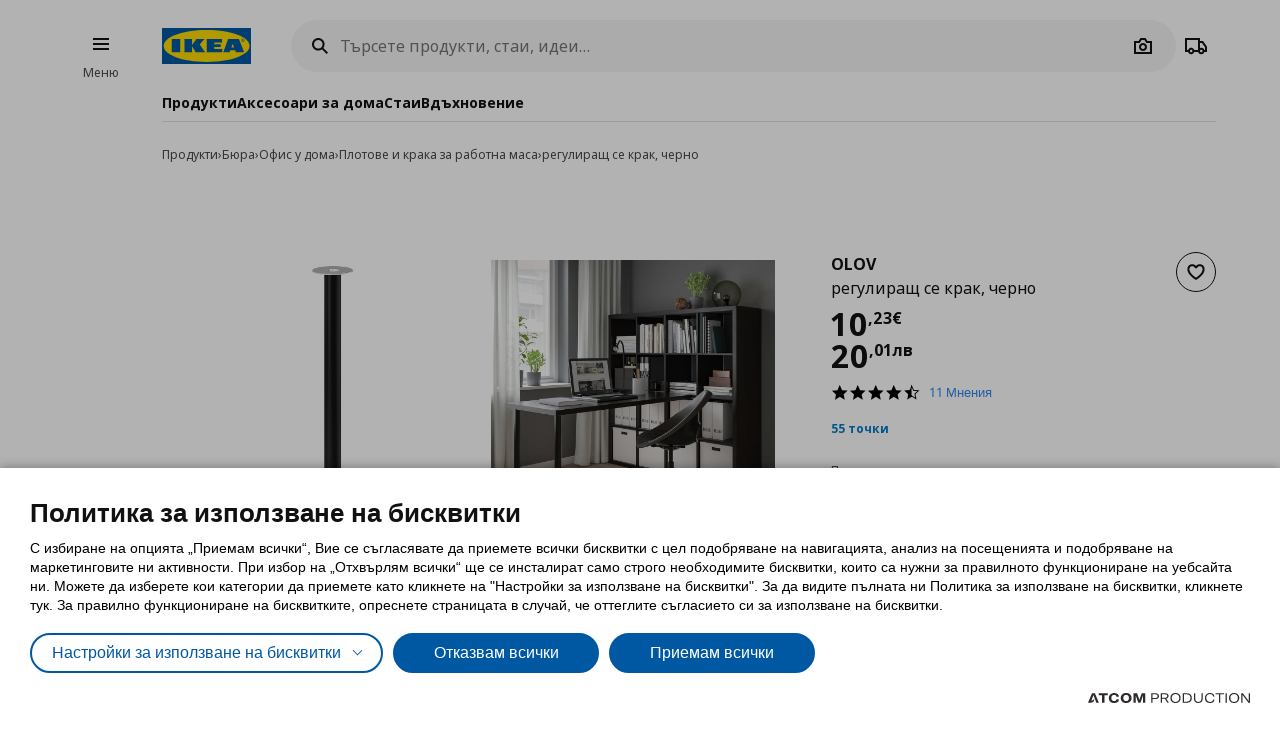

--- FILE ---
content_type: text/html; charset=utf-8
request_url: https://www.ikea.bg/products/olov-regulirasht-se-krak-cherno/30264301
body_size: 37114
content:


<!DOCTYPE html>
<html lang="bg">
<head>
	<meta charset="utf-8">
	<base href="https://www.ikea.bg/" />
	<meta name="viewport" content="width=device-width, initial-scale=1.0" />
	
	<link href="/Content/Css/main.css?v=1.5.918" rel="stylesheet">
	
	<title>OLOV регулиращ се крак, черно 30264301 | IKEA България</title>
	

	<script src="https://cookiemon.atcom.gr/loader.js?v=2" data-service="cookiemon" data-customer="5ab79dd7-001f-4c6f-b00d-3c6b4eab27d2" data-language="BG"></script>
	<script>
		(function () {
			if (typeof (CookieConsent) == 'undefined')
				return;

			function syneriseTracking(data) {
				if (typeof (SyneriseTC) == 'undefined')
					return;

				SyneriseTC.sendFormData('cookie_policy', {
					cookie_policy: data.concent.categories?.Analytics?.wanted ? "enabled" : "disabled"
				});
			}

			CookieConsent.emitter.on('CookieConsent', data => {
				syneriseTracking(data);
			});
		})();
	</script>

	

<script>
	NvPage = {"IsOnline":true,"Language":"bg","LanguageID":1,"LanguageISO":"bg","IsDefaultLanguage":true,"CartAddUrl":"https://www.ikea.bg/ajax/Atcom.Sites.Ikea.Components.Cart.Add/","ShoppingListAddUrl":"https://www.ikea.bg/ajax/Atcom.Sites.Ikea.Components.ShoppingList.Add/","WishlistManageUrl":"https://www.ikea.bg/ajax/Atcom.Sites.Ikea.Components.Wishlist.Manage/","UpdatePropertiesUrl":"https://www.ikea.bg/ajax/Atcom.Sites.Ikea.Components.Account.Account.UpdateProperties/","Messages":{"GeneralError":"Oops! Something went wrong","NavigationError":"Нещо се обърка","NoInternetConnection":"No internet connection","OfflineWarning":"You are offline. Some features may not work","OnlineInfo":"Welcome back :)","ButtonLoading":"Loading...","ApplicationUpdated":"Now you have the latest version, enjoy!","SuccessAddress":"SuccessAddress","SuccessPersonalDetails":"SuccessPersonalDetails","SuccessChangeEmail":"Изпратен е имейл за потвърждение","SuccessChangeMobile":"Code has been sent","SuccessResetPassword":"SuccessResetPassword","SuccessDataManagement":"Промените са запазени успешно","Account_DeleteAccount_Success":"На вашия e-mail адрес е изпратен мейл с детайли за изтриване на профила","Account_DeleteAccount_Error":"Account_DeleteAccount_Error"},"TrackingEnableConsoleOutput":false,"CartItemMaxQuantity":99};

	(function (global) {
		var allDisplayModes = {"Web":"-","App":"App","AppOld":"AppOld","Kiosk":"Kiosk","AllExceptWeb":{"Web":"-","App":"App","AppOld":"AppOld","Kiosk":"Kiosk"},"All":{"Web":"-","App":"App","AppOld":"AppOld","Kiosk":"Kiosk"}};
		var priceDisplayConfiguration = {"DisplayMode":"-","DecimalCount":2,"SignPosition":"Trailing"};
		var shouldDisplayBothCurrencies = true;
		var displayNewCurrencyAfter = true;
		var exchangeRate = 1.95583;
		var separator = ' / ';

		function formatCurrencyInternal(amount, newCurrency) {
			var formattedAmount = localeFormat(NvPage.LanguageISO, newCurrency ? amount * exchangeRate : amount);
			var currencySymbol = newCurrency ? 'лв' : '€';

			switch (priceDisplayConfiguration.SignPosition) {
				default:
				case 'Leading':
					return currencySymbol + ' ' + formattedAmount;
				case 'Trailing':
					return formattedAmount + ' ' + currencySymbol;
			}
		}

		function localeFormat(locale, amount) {
			return Intl.NumberFormat(locale, {
				minimumFractionDigits: priceDisplayConfiguration.DecimalCount,
				maximumFractionDigits: priceDisplayConfiguration.DecimalCount,
				useGrouping: false
			}).format(amount);
		}

		global.ikea = global.ikea || {};
  		global.ikea.displayMode = {
           	current: '',
			all: allDisplayModes
		};
		global.ikea.deferExecutionUntil = function (conditionFn, commandFn, interval) {
			var intervalHandler;
			interval = interval || 250;

			function handler() {
				if (conditionFn()) {
					commandFn();
					intervalHandler && global.clearInterval(intervalHandler);
				} else if (!intervalHandler) {
					intervalHandler = global.setInterval(handler, interval);
				}
			}

			handler();
		};
		global.ikea.formatCurrency = function (amount) {
			if (shouldDisplayBothCurrencies) {
				return formatCurrencyInternal(amount, !displayNewCurrencyAfter)
					+ separator
					+ formatCurrencyInternal(amount, displayNewCurrencyAfter);
			}

			return formatCurrencyInternal(amount, false);
		};
		global.ikea.formatNewCurrency = function (amount) {
			return formatCurrencyInternal(amount, true);
		};
		global.ikea.localeFormat = function (locale, amount) {
			return localeFormat(locale, amount);
		};
		global.ikea.emptyCurrency = function () {
			return '-,--€ / -,--лв';
		};

		var replaceStateUrl = '';
		if (replaceStateUrl) {
			window.history.replaceState(null, null, replaceStateUrl);
		}
	}(window));

	if (typeof (window.siteRoot) == 'undefined') {
		window.siteRoot = "https://ikeabulgaria.akamaized.net/";
	}
</script>
	


	<meta name="description" content="Вижте OLOV регулиращ се крак, черно 30264301 на ikea.bg. Направете своите покупки днес!" />

	<link rel="canonical" href="https://www.ikea.bg/products/olov-regulirasht-se-krak-cherno/30264301/" />


<link rel="alternate" hreflang="bg-gr" href="https://www.ikea.bg/" /><link rel="alternate" hreflang="en-gr" href="https://www.ikea.bg/en/" /><meta content="index, follow" name="robots" />
<meta content="bg_BG" property="og:locale" />
<meta content="website" property="og:type" />
<meta content="OLOV регулиращ се крак, черно 30264301" property="og:title" />
<meta content="Вижте OLOV регулиращ се крак, черно 30264301 на ikea.bg. Направете своите покупки днес!" property="og:description" />
<meta content="https://www.ikea.bg/products/olov-regulirasht-se-krak-cherno/30264301/" property="og:url" />
<meta content="https://ikeabulgaria.akamaized.net/images/320x320/variantimages/30264301/0.jpg" property="og:image" />
<meta content="320" property="og:image:width" />
<meta content="320" property="og:image:height" />
<meta content="Вижте OLOV регулиращ се крак, черно 30264301 на ikea.bg. Направете своите покупки днес!" name="twitter:description" />
<meta content="OLOV регулиращ се крак, черно 30264301" name="twitter:title" />
<meta content=" " name="twitter:site" />
<meta content="Продукти > Бюра > Офис у дома > Плотове и крака за работна маса " property="product:category" />
<meta content="30264301" property="product:retailer_part_no" />

	<meta name="google-site-verification" content="U56zV0KXqxXGzaUUpjV8bKpMEk4C5usHFKY8cZyaOsM" />

	

<script>
   function onSyneriseLoad() {
        SR.init({
            'trackerKey':'93AA4DBD-3891-6E1B-7C10-9616E8D06C3B',
            'trackingDomain':'https://synerise.ikea.bg'
      });
    }

    (function(s,y,n,e,r,i,se){s['SyneriseObjectNamespace']=r;s[r]=s[r]||[],
     s[r]._t=1*new Date(),s[r]._i=0,s[r]._l=i;var z=y.createElement(n),
     se=y.getElementsByTagName(n)[0];z.async=1;z.src=e;se.parentNode.insertBefore(z,se);
     z.onload=z.onreadystatechange=function(){var rdy=z.readyState;
     if(!rdy||/complete|loaded/.test(z.readyState)){s[i]();z.onload = null;
     z.onreadystatechange=null;}};})(window,document,'script',
     '//synerise.ikea.bg/hhjbhgt2340.js','SR', 'onSyneriseLoad');
</script><script>(function(w,d,s,l,i){w[l]=w[l]||[];w[l].push({'gtm.start':
                    new Date().getTime(),event:'gtm.js'});var f=d.getElementsByTagName(s)[0],
                    j=d.createElement(s),dl=l!='dataLayer'?'&l='+l:'';j.async=true;j.src=
                    'https://www.googletagmanager.com/gtm.js?id='+i+dl;f.parentNode.insertBefore(j,f);
                    })(window,document,'script','dataLayer','GTM-M987WL8');
</script><script type="text/javascript">
(function e(){var e=document.createElement("script");e.type="text/javascript",e.async=true,e.src="//staticw2.yotpo.com/Vq6BeOO2uZi4KTgWlTXhrdqypIqHF0AdI9zxLmoy/widget.js";var t=document.getElementsByTagName("script")[0];t.parentNode.insertBefore(e,t)})();
</script>
	
				<script>
					
				var dataLayer = window.dataLayer || [];
				window.google_tag_params = {"dynx_pagetype":"offerdetail","dynx_itemid":"30264301","dynx_totalvalue":10.23};
				
				if (typeof (dataLayer) !== 'undefined') {
					dataLayer.push({
  "event": "fb.productView",
  "fb_name": "регулиращ се крак, черно",
  "fb_category": "Плотове и крака за работна маса ",
  "fb_prodids": "30264301",
  "fb_value": "10.23"
});
					NvPage.TrackingEnableConsoleOutput && console.log({
  "event": "fb.productView",
  "fb_name": "регулиращ се крак, черно",
  "fb_category": "Плотове и крака за работна маса ",
  "fb_prodids": "30264301",
  "fb_value": "10.23"
});
				}
			

				if (typeof (dataLayer) !== 'undefined') {
					dataLayer.push({
  "event": "view_item",
  "ecommerce": {
    "items": [
      {
        "item_id": "30264301",
        "item_name": "регулиращ се крак, черно",
        "item_brand": "OLOV",
        "item_list_name": "Бюра/Офис у дома/Плотове и крака за работна маса ",
        "index": 0,
        "price": "10.23",
        "quantity": 1,
        "item_category": "Бюра",
        "item_category2": "Офис у дома",
        "item_category3": "Плотове и крака за работна маса "
      }
    ]
  },
  "items": [
    {
      "id": "30264301",
      "value": "10.23",
      "google_business_vertical": "retail"
    }
  ]
});
					NvPage.TrackingEnableConsoleOutput && console.log({
  "event": "view_item",
  "ecommerce": {
    "items": [
      {
        "item_id": "30264301",
        "item_name": "регулиращ се крак, черно",
        "item_brand": "OLOV",
        "item_list_name": "Бюра/Офис у дома/Плотове и крака за работна маса ",
        "index": 0,
        "price": "10.23",
        "quantity": 1,
        "item_category": "Бюра",
        "item_category2": "Офис у дома",
        "item_category3": "Плотове и крака за работна маса "
      }
    ]
  },
  "items": [
    {
      "id": "30264301",
      "value": "10.23",
      "google_business_vertical": "retail"
    }
  ]
});
				}
			
				
			
				</script>
			
	

	<link rel="manifest" href="/manifest.json?v=1">


	


<style>
	img.visual-search-tag-debug {
		border: 1px solid blue;
	}
</style>

<script>
	(function () {
		ikea.deferExecutionUntil(function () {
			return typeof ($) == 'function';
		}, function () {
			var options = {"Enabled":true,"DebugEnabled":false,"MinDimensionInPixels":300,"ComponentTypes":115263,"ButtonHtml":"\t\u003cbutton aria-disabled=\"false\" type=\"button\" class=\"btn btn--small leading-icon btn--primary btn--expanding btn--touch-device-expanded\" data-role=\"VisualSearchThisImage\"\u003e\r\n\t\t\u003cspan class=\"btn__inner\"\u003e\r\n\t\t\t\u003csvg focusable=\"false\" viewBox=\"0 0 24 24\" width=\"24\" height=\"24\" class=\"svg-icon btn__icon\" aria-hidden=\"true\"\u003e\r\n\t\t\t\t\u003cpath fill-rule=\"evenodd\" clip-rule=\"evenodd\" d=\"M12.1426 2.9492 4.2037 4.2027l-1.2535 7.9389 10.3866 10.3866 9.1924-9.1923L12.1426 2.9492zm-2.1134 7.0791c.5858-.5858.5858-1.5356 0-2.1213-.5857-.5858-1.5355-.5858-2.1213 0-.5858.5857-.5858 1.5355 0 2.1213.5858.5858 1.5356.5858 2.1213 0z\"\u003e\u003c/path\u003e\r\n\t\t\t\u003c/svg\u003e\u003cspan class=\"btn__label\"\u003eВиж всички продукти\u003c/span\u003e\r\n\t\t\u003c/span\u003e\r\n\t\u003c/button\u003e\r\n"};

			if (!options.Enabled)
				return;

			function checkDimensions(image) {
				if (!image instanceof HTMLImageElement) {
					return false;
				}

				var width = image.naturalWidth;
				var height = image.naturalHeight;

				return width == 0 && height == 0
					|| width >= options.MinDimensionInPixels && height >= options.MinDimensionInPixels;
			}

			function checkPage() {
				return false;
			}

			function checkComponentType(image) {
				var componentType = $(image).parents('[data-visual-search]').data('visual-search');
				return (options.ComponentTypes & componentType) === componentType;
			}

			function checkImages(imgs) {
				imgs.forEach(function (el, index) {
					if (checkDimensions(el) && (checkPage() || checkComponentType(el))) {
						if (options.DebugEnabled) {
							// left because the above may not catch all images
							el.classList.add('visual-search-tag-debug');
						}
						el.classList.add('visual-search-tagged')
						addButton(el);
					}
				});
			}

			function findContainer(image) {
				$image = $(image);
				return $image.parents('.shoppable-image');
			}

			function addButton(image) {
				var $container = findContainer(image);
				$container.addClass('hasShowAllBtn').addClass('hasShowAllBtn--active')
				$container.append($(options.ButtonHtml));
			}

			$(function () {
				var imgs = document.querySelectorAll('.visual-search-img');
				checkImages(imgs);
			});

			$('body').on('ajaxContentInjected', function (event, els) {
				$imgs = $(els).find('img');
				checkImages($imgs.toArray());
			});
		});
	})();
</script>

                              <script>!function(e){var n="https://s.go-mpulse.net/boomerang/";if("False"=="True")e.BOOMR_config=e.BOOMR_config||{},e.BOOMR_config.PageParams=e.BOOMR_config.PageParams||{},e.BOOMR_config.PageParams.pci=!0,n="https://s2.go-mpulse.net/boomerang/";if(window.BOOMR_API_key="UA3MY-4Z3ZF-XQNS2-CTPA8-3YK5Q",function(){function e(){if(!o){var e=document.createElement("script");e.id="boomr-scr-as",e.src=window.BOOMR.url,e.async=!0,i.parentNode.appendChild(e),o=!0}}function t(e){o=!0;var n,t,a,r,d=document,O=window;if(window.BOOMR.snippetMethod=e?"if":"i",t=function(e,n){var t=d.createElement("script");t.id=n||"boomr-if-as",t.src=window.BOOMR.url,BOOMR_lstart=(new Date).getTime(),e=e||d.body,e.appendChild(t)},!window.addEventListener&&window.attachEvent&&navigator.userAgent.match(/MSIE [67]\./))return window.BOOMR.snippetMethod="s",void t(i.parentNode,"boomr-async");a=document.createElement("IFRAME"),a.src="about:blank",a.title="",a.role="presentation",a.loading="eager",r=(a.frameElement||a).style,r.width=0,r.height=0,r.border=0,r.display="none",i.parentNode.appendChild(a);try{O=a.contentWindow,d=O.document.open()}catch(_){n=document.domain,a.src="javascript:var d=document.open();d.domain='"+n+"';void(0);",O=a.contentWindow,d=O.document.open()}if(n)d._boomrl=function(){this.domain=n,t()},d.write("<bo"+"dy onload='document._boomrl();'>");else if(O._boomrl=function(){t()},O.addEventListener)O.addEventListener("load",O._boomrl,!1);else if(O.attachEvent)O.attachEvent("onload",O._boomrl);d.close()}function a(e){window.BOOMR_onload=e&&e.timeStamp||(new Date).getTime()}if(!window.BOOMR||!window.BOOMR.version&&!window.BOOMR.snippetExecuted){window.BOOMR=window.BOOMR||{},window.BOOMR.snippetStart=(new Date).getTime(),window.BOOMR.snippetExecuted=!0,window.BOOMR.snippetVersion=12,window.BOOMR.url=n+"UA3MY-4Z3ZF-XQNS2-CTPA8-3YK5Q";var i=document.currentScript||document.getElementsByTagName("script")[0],o=!1,r=document.createElement("link");if(r.relList&&"function"==typeof r.relList.supports&&r.relList.supports("preload")&&"as"in r)window.BOOMR.snippetMethod="p",r.href=window.BOOMR.url,r.rel="preload",r.as="script",r.addEventListener("load",e),r.addEventListener("error",function(){t(!0)}),setTimeout(function(){if(!o)t(!0)},3e3),BOOMR_lstart=(new Date).getTime(),i.parentNode.appendChild(r);else t(!1);if(window.addEventListener)window.addEventListener("load",a,!1);else if(window.attachEvent)window.attachEvent("onload",a)}}(),"".length>0)if(e&&"performance"in e&&e.performance&&"function"==typeof e.performance.setResourceTimingBufferSize)e.performance.setResourceTimingBufferSize();!function(){if(BOOMR=e.BOOMR||{},BOOMR.plugins=BOOMR.plugins||{},!BOOMR.plugins.AK){var n=""=="true"?1:0,t="",a="cj2z4w5ydf3s42maghvq-f-399e3bf69-clientnsv4-s.akamaihd.net",i="false"=="true"?2:1,o={"ak.v":"39","ak.cp":"1308522","ak.ai":parseInt("783952",10),"ak.ol":"0","ak.cr":10,"ak.ipv":4,"ak.proto":"h2","ak.rid":"1526a2d1","ak.r":42864,"ak.a2":n,"ak.m":"","ak.n":"ff","ak.bpcip":"18.117.158.0","ak.cport":57068,"ak.gh":"184.25.118.46","ak.quicv":"","ak.tlsv":"tls1.3","ak.0rtt":"","ak.0rtt.ed":"","ak.csrc":"-","ak.acc":"","ak.t":"1770009067","ak.ak":"hOBiQwZUYzCg5VSAfCLimQ==[base64]/NDGmGKu0eUVCj81KW+VtLXACvU9DU96R6afawJxYxJc8w4hw0hmzGzlFSh1Fxs03i/RG6i0C3H7tZkGk9rdwUebJ1JMxU37KL3QH6eKYlH1hs6NMxlH838NfhW9FFf+drpf1LpaVKpEt7KrmAwF+VMaVx1VGaGkiLMSvXd1BkRsQ0nJUzDXuZ+0SxMY3S0AYtg9rHgo=","ak.pv":"7","ak.dpoabenc":"","ak.tf":i};if(""!==t)o["ak.ruds"]=t;var r={i:!1,av:function(n){var t="http.initiator";if(n&&(!n[t]||"spa_hard"===n[t]))o["ak.feo"]=void 0!==e.aFeoApplied?1:0,BOOMR.addVar(o)},rv:function(){var e=["ak.bpcip","ak.cport","ak.cr","ak.csrc","ak.gh","ak.ipv","ak.m","ak.n","ak.ol","ak.proto","ak.quicv","ak.tlsv","ak.0rtt","ak.0rtt.ed","ak.r","ak.acc","ak.t","ak.tf"];BOOMR.removeVar(e)}};BOOMR.plugins.AK={akVars:o,akDNSPreFetchDomain:a,init:function(){if(!r.i){var e=BOOMR.subscribe;e("before_beacon",r.av,null,null),e("onbeacon",r.rv,null,null),r.i=!0}return this},is_complete:function(){return!0}}}}()}(window);</script></head>

<body 
	  data-plugin-monitorclientcontext="{&quot;Contexts&quot;:{&quot;User&quot;:&quot;https://www.ikea.bg/ajax/Atcom.Sites.Ikea.Components.ClientContext.Index/?type=User&quot;,&quot;Wishlist&quot;:&quot;https://www.ikea.bg/ajax/Atcom.Sites.Ikea.Components.ClientContext.Index/?type=Wishlist&quot;,&quot;ShoppingList&quot;:&quot;https://www.ikea.bg/ajax/Atcom.Sites.Ikea.Components.ClientContext.Index/?type=ShoppingList&quot;,&quot;Cart&quot;:&quot;https://www.ikea.bg/ajax/Atcom.Sites.Ikea.Components.ClientContext.Index/?type=Cart&quot;},&quot;SiteSettings&quot;:{&quot;StoresLandingShowMap&quot;:false,&quot;StoresLandingImage&quot;:&quot;/files/ImageGallery/Stores/Map_968x600px_bigger.png&quot;,&quot;MaxFileUploadSize&quot;:5242880,&quot;ExpirationMilliseconds&quot;:300000,&quot;PollingMilliseconds&quot;:1000,&quot;ErrorPollingMilliseconds&quot;:300000,&quot;PersistedQueueJobDeadThresholdMinutes&quot;:5,&quot;PersistedQueueMessagesThreshold&quot;:1000,&quot;PersistedQueueWaitAfterTriggerHealthCheckSeconds&quot;:60,&quot;AntiForgerySuppressXFrameOptionsHeader&quot;:false}}"
	  data-plugin-VitrinaBox="{&quot;AddToCartUrl&quot;:&quot;https://www.ikea.bg/ajax/Atcom.Sites.Ikea.Components.Cart.Add/&quot;}"
	  data-plugin-visualsearch="{&quot;Url&quot;:&quot;https://www.ikea.bg/ajax/Atcom.Sites.Ikea.Components.Search.VisualSearch/&quot;,&quot;ErrorMesages&quot;:{&quot;GenericError&quot;:&quot;Възникна грешка. Опитайте отново след известно време.&quot;,&quot;StorageFull&quot;:&quot;Изображението е над 2MB. Опитайте с друга снимка.&quot;,&quot;MinimumImageSize&quot;:&quot;Η φωτογραφία πρέπει να είναι τουλάχιστον 300 px&quot;},&quot;ImageDownscaleMaxDimensionInPixels&quot;:500,&quot;ImageMinWidthHeightInPixels&quot;:300,&quot;ImageDownscaleQualityCompression&quot;:0.9,&quot;OriginalImageMaxLength&quot;:4000000,&quot;DownscaledImageMaxLength&quot;:350000,&quot;ImageData&quot;:null}"
	  data-plugin-TogglableProductImages=""
	  data-plugin-skapafocusvisible>
	


	<a class="btn btn--primary at-btn--skip-content" aria-disabled="false" href="https://www.ikea.bg/products/olov-regulirasht-se-krak-cherno/30264301#at-main-content" role="button" target="_self">
			<span class="btn__inner">
		<span class="btn__label">Skip to main content</span>
	</span>

	</a>

	
	<div id="ajax-loader" class="at-loader" style="display: none;">
	<span class="loading loading--label-center at-loading" aria-live="polite">
		<span class="loading__ball loading__ball--large loading__ball--emphasised" aria-hidden="true"></span>
	</span>
</div>
	

<noscript><iframe src='https://www.googletagmanager.com/ns.html?id=GTM-M987WL8' height='0' width='0' style='display:none;visibility:hidden'></iframe></noscript>
	

	



<div class="header-notifications-container" data-plugin-notificationheight>
	</div>

<div class="at-burger-container">
	<div class="at-burger-container__inner at-container">
		<section class="at-burger">
			


	<button class="btn btn--icon-tertiary btn--small" aria-disabled="false" type="button" data-plugin-openskapamodal="{&quot;modalId&quot;:&quot;menu-modal&quot;,&quot;type&quot;:&quot;sheets&quot;}">
			<span class="btn__inner">
		<svg focusable="false" viewbox="0 0 24 24" class="svg-icon btn__icon" aria-hidden="true">
	<path fill-rule="evenodd" clip-rule="evenodd" d="M20 8H4V6h16v2zm0 5H4v-2h16v2zm0 5H4v-2h16v2z"></path>
</svg>
		<span class="btn__label">Burger Menu</span>
	</span>

	</button>

			<button class="at-menu-label-button btn" tabindex="-1" data-plugin-openskapamodal="{&quot;modalId&quot;:&quot;menu-modal&quot;,&quot;type&quot;:&quot;sheets&quot;}">
				<span class="at-menu-label-button__label text text--body-s">Меню</span>
			</button>
		</section>
	</div>
</div>

<div class="at-header-filler"></div>

<header data-plugin-fixedheader class="at-header">
	<div class="at-header-container at-container">
		<div class="at-header__top">
			<button aria-disabled="false" type="button" class="btn btn--small btn--icon-tertiary at-btn-burger" data-plugin-openskapamodal="{&quot;modalId&quot;:&quot;menu-modal&quot;,&quot;type&quot;:&quot;sheets&quot;}">
				<span class="btn__inner">
					<svg focusable="false" viewbox="0 0 24 24" class="svg-icon btn__icon" aria-hidden="true">
	<path fill-rule="evenodd" clip-rule="evenodd" d="M20 8H4V6h16v2zm0 5H4v-2h16v2zm0 5H4v-2h16v2z"></path>
</svg>
					<span class="btn__label">Burger Menu</span>
				</span>
			</button>

			

<a href="/" title="ИКЕА България" class="at-header__logo">
	<figure>
		<picture>
			<img class="image" alt="ИКЕА България" src="/Content/Media/logo.svg" />
		</picture>
	</figure>
</a>

			

<div class="at-search-section at-search-section--search-page"
	 data-plugin-searchpopup
	 data-plugin-autocomplete="{&quot;url&quot;:&quot;https://www.ikea.bg/ajax/Atcom.Sites.Ikea.Components.Search.Autocomplete/&quot;,&quot;debounceDelay&quot;:350,&quot;resultsUrl&quot;:&quot;/search-results/&quot;,&quot;query&quot;:null}">

	<div class="at-search-section__backdrop"></div>

	<div class="at-search-container">
		<form class="search at-search" name="searchForm" id="searchForm">
			<label for="search" class="search__icon">
				<span class="at-hide">Търсете продукти, стаи, идеи…</span>
				<svg width="24" height="24" viewBox="0 0 24 24" class="svg-icon" area-hidden="true" fill="none" xmlns="http://www.w3.org/2000/svg">
  <path fill-rule="evenodd" clip-rule="evenodd" d="M13.9804 15.3946c-1.0361.7502-2.3099 1.1925-3.6869 1.1925C6.8177 16.5871 4 13.7694 4 10.2935 4 6.8177 6.8177 4 10.2935 4c3.4759 0 6.2936 2.8177 6.2936 6.2935 0 1.377-.4423 2.6508-1.1925 3.6869l4.6016 4.6016-1.4142 1.4142-4.6016-4.6016zm.6067-5.1011c0 2.3713-1.9223 4.2936-4.2936 4.2936C7.9223 14.5871 6 12.6648 6 10.2935 6 7.9223 7.9223 6 10.2935 6c2.3713 0 4.2936 1.9223 4.2936 4.2935z" fill="#111"/>
</svg>

			</label>
			<button type="button" class="btn btn--xsmall btn--icon-tertiary" data-search-close>
				<span class="btn__inner">
					<svg width="24" height="24" viewbox="0 0 24 24" class="svg-icon btn__icon" aria-hidden="true" fill="none" xmlns="http://www.w3.org/2000/svg">
  <path fill-rule="evenodd" clip-rule="evenodd" d="m3.999 11.9997 8 8.0011 1.4143-1.4141-5.5859-5.5866H20v-2H7.8273l5.5871-5.5868-1.4142-1.4143-8.0012 8.0007z"></path>
</svg>

					<span class="btn__label">Camera</span>
				</span>
			</button>
			<div class="search__input-wrapper">
				<input type="search" id="search" class="search__input" name="query"
					   data-role="search"
					   placeholder="Търсете продукти, стаи, идеи…"
					   aria-label="Търсете продукти, стаи, идеи…" autocomplete="off" />
				<button type="button" class="btn btn--xsmall btn--icon-tertiary search__action search__clear"
						data-role="search-clear">
					<span class="btn__inner">
						<svg focusable="false" viewbox="0 0 24 24" class="svg-icon btn__icon" aria-hidden="true">
	<path fill-rule="evenodd" clip-rule="evenodd" d="m12.0006 13.4148 2.8283 2.8283 1.4142-1.4142-2.8283-2.8283 2.8283-2.8283-1.4142-1.4142-2.8283 2.8283L9.172 7.7578 7.7578 9.172l2.8286 2.8286-2.8286 2.8285 1.4142 1.4143 2.8286-2.8286z"></path>
</svg>
						<span class="btn__label">Καθαρισμός</span>
					</span>
				</button>
			</div>
			<div class="search__action-wrapper search__actions">
				<span class="search__divider" aria-hidden="true"></span>
					<div class="search__action at-search__action" title="Search Box Photo Title">
						<button type="button" class="btn btn--xsmall btn--icon-tertiary" data-search-image-submit>
							<span class="btn__inner">
								<svg width="24" height="24" viewbox="0 0 24 24" class="svg-icon btn__icon" aria-hidden="true" fill="none" xmlns="http://www.w3.org/2000/svg">
  <path fill-rule="evenodd" clip-rule="evenodd" d="M16.002 13c0 2.2091-1.7909 4-4 4-2.2092 0-4-1.7909-4-4 0-2.2091 1.7908-4 4-4 2.2091 0 4 1.7909 4 4zm-2 0c0 1.1046-.8955 2-2 2-1.1046 0-2-.8954-2-2s.8954-2 2-2c1.1045 0 2 .8954 2 2z"></path>
  <path fill-rule="evenodd" clip-rule="evenodd" d="M9.4429 4 7.5858 7H3v13h18V7h-4.5859L14.557 4H9.4429zm1.1141 2h2.8859L15.3 9H19v9H5V9h3.6999l1.8571-3z"></path>
</svg>

								<span class="btn__label">Camera</span>
							</span>
						</button>
						<label class="at-button-hidden at-pointer" for="vsfile">
							<input name="visual_search_file" type="file" accept="image/*" data-role="VisualSearchInput" value="" class="at-sr-only" id="vsfile">
						</label>
					</div>

				<button type="button" class="btn btn--xsmall btn--icon-tertiary search__action" data-search-submit>
					<span class="btn__inner">
						<svg width="24" height="24" viewbox="0 0 24 24" class="svg-icon btn__icon" area-hidden="true" fill="none" xmlns="http://www.w3.org/2000/svg">
  <path fill-rule="evenodd" clip-rule="evenodd" d="M13.9804 15.3946c-1.0361.7502-2.3099 1.1925-3.6869 1.1925C6.8177 16.5871 4 13.7694 4 10.2935 4 6.8177 6.8177 4 10.2935 4c3.4759 0 6.2936 2.8177 6.2936 6.2935 0 1.377-.4423 2.6508-1.1925 3.6869l4.6016 4.6016-1.4142 1.4142-4.6016-4.6016zm.6067-5.1011c0 2.3713-1.9223 4.2936-4.2936 4.2936C7.9223 14.5871 6 12.6648 6 10.2935 6 7.9223 7.9223 6 10.2935 6c2.3713 0 4.2936 1.9223 4.2936 4.2935z" fill="#111"></path>
</svg>

						<span class="btn__label">Camera</span>
					</span>
				</button>
			</div>
		</form>
	</div>

	

	<div class="at-search-results-container">
		<div class="at-search-results-container__inner">
				<div class="at-prompt-dismissable" data-role="VisualSearchTeaser"
					 data-plugin-skapaclosable="{&quot;closeClass&quot;:&quot;at-prompt-dismissable__close&quot;,&quot;delay&quot;:250}">
					<div class="at-prompt-dismissable__body">
						<div class="at-vs-row">
							<div class="at-flex at-align-center at-gap-100">
								<svg width="24" height="24" viewbox="0 0 24 24" class="svg-icon at-vs-icon" aria-hidden="true" fill="none" xmlns="http://www.w3.org/2000/svg">
  <path fill-rule="evenodd" clip-rule="evenodd" d="M16.002 13c0 2.2091-1.7909 4-4 4-2.2092 0-4-1.7909-4-4 0-2.2091 1.7908-4 4-4 2.2091 0 4 1.7909 4 4zm-2 0c0 1.1046-.8955 2-2 2-1.1046 0-2-.8954-2-2s.8954-2 2-2c1.1045 0 2 .8954 2 2z"></path>
  <path fill-rule="evenodd" clip-rule="evenodd" d="M9.4429 4 7.5858 7H3v13h18V7h-4.5859L14.557 4H9.4429zm1.1141 2h2.8859L15.3 9H19v9H5V9h3.6999l1.8571-3z"></path>
</svg>

								<span class="text text--heading-xs">Можете да търсите продукти на ИКЕА като ползвате снимка</span>
							</div>
							<div class="btn leading-icon btn--primary at-vs-button">
	<span class="btn__inner">
		<svg width="24" height="24" viewbox="0 0 24 24" class="svg-icon btn__icon" aria-hidden="true" fill="none" xmlns="http://www.w3.org/2000/svg">
  <path fill-rule="evenodd" clip-rule="evenodd" d="M16.002 13c0 2.2091-1.7909 4-4 4-2.2092 0-4-1.7909-4-4 0-2.2091 1.7908-4 4-4 2.2091 0 4 1.7909 4 4zm-2 0c0 1.1046-.8955 2-2 2-1.1046 0-2-.8954-2-2s.8954-2 2-2c1.1045 0 2 .8954 2 2z"></path>
  <path fill-rule="evenodd" clip-rule="evenodd" d="M9.4429 4 7.5858 7H3v13h18V7h-4.5859L14.557 4H9.4429zm1.1141 2h2.8859L15.3 9H19v9H5V9h3.6999l1.8571-3z"></path>
</svg>

		<span class="btn__label">Качете снимка</span>
	</span>
	<input name="visual_search_file" type="file" accept="image/*" data-role="VisualSearchInput" value="" class="at-button-hidden">
</div>
							<a href="javascript:void(0)" class="link" data-plugin-togglecontent='{"content": "searchtoggle"}'>Вижте как работи</a>
						</div>
						<div class="at-prompt-dismissable__close">
							<button type="button" data-closable-close class="btn btn--small btn--icon-primary-inverse" aria-label="Close button text">
								<span class="btn__inner">
									<svg focusable="false" viewbox="0 0 24 24" class="svg-icon btn__icon" aria-hidden="true">
	<path fill-rule="evenodd" clip-rule="evenodd" d="m11.9997 13.4149 4.9498 4.9497 1.4142-1.4142-4.9498-4.9497 4.9498-4.9498-1.4142-1.4142-4.9498 4.9498L7.05 5.6367 5.6357 7.051l4.9498 4.9498-4.9497 4.9497L7.05 18.3646l4.9497-4.9497z"></path>
</svg>
								</span>
							</button>
						</div>
					</div>
					<div class="at-spacing-top-200" data-toggle-content="searchtoggle" style="display: none;">
						<h5 class="text text--heading-s at-spacing-bottom-25">
							Как работи?
						</h5>
						<p class="text text--body-m">
							Поддържат се файлове JPEG и PNG до 5MB. Поверителността на вашата информация е много важна за нас! Моля, не качвайте снимки с хора.
						</p>
						

<div class="at-card-box-wrap at-card-box-wrap--vs at-spacing-top-100">
	<div class="at-card-box at-card-box--center at-card-box-wrap__item">
		<svg focusable="false" viewBox="0 0 24 24" class="svg-icon" aria-hidden="true">
	<path d="M15.834 11C15.0056 11 14.334 10.3284 14.334 9.5C14.334 8.67157 15.0056 8 15.834 8C16.6624 8 17.334 8.67157 17.334 9.5C17.334 10.3284 16.6624 11 15.834 11Z" fill="#111111" />
	<path d="M13.334 15.25L10.334 10.75L6.83398 16H17.834L15.334 12.25L13.334 15.25Z" fill="#111111" />
	<path fill-rule="evenodd" clip-rule="evenodd" d="M3.33398 4V20H21.334V4H3.33398ZM5.33398 18V6H19.334V18H5.33398Z" fill="#111111" />
</svg>

		<div class="search-guide__desc">
			<p class="text text--heading-s at-card-box__title">Качете продуктова снимка или комбинация</p>
			<p class="text text--body-m">Можете да намерите всеки ИКЕА продукт бързо и лесно като използвате функцията за търсене по снимка.</p>
		</div>
	</div>
	<div class="at-card-box at-card-box--center at-card-box-wrap__item">
		<svg focusable="false" viewBox="0 0 24 24" class="svg-icon" aria-hidden="true">
	<path fill-rule="evenodd" clip-rule="evenodd" d="M8 8H20V6H8V8ZM8 13H20V11H8V13ZM8 18H20V16H8V18Z" fill="#111111" />
	<path d="M6 7C6 7.55228 5.55228 8 5 8C4.44772 8 4 7.55228 4 7C4 6.44772 4.44772 6 5 6C5.55228 6 6 6.44772 6 7Z" fill="#111111" />
	<path d="M6 12C6 12.5523 5.55228 13 5 13C4.44772 13 4 12.5523 4 12C4 11.4477 4.44772 11 5 11C5.55228 11 6 11.4477 6 12Z" fill="#111111" />
	<path d="M6 17C6 17.5523 5.55228 18 5 18C4.44772 18 4 17.5523 4 17C4 16.4477 4.44772 16 5 16C5.55228 16 6 16.4477 6 17Z" fill="#111111" />
</svg>

		<div class="search-guide__desc">
			<p class="text text--heading-s at-card-box__title">Вижте резултати за подобни продукти</p>
			<p class="text text--body-m">Продуктите, които ще бъдат показани в резултатите ще бъдат подобни на тези от снимката.</p>
		</div>
	</div>
	<div class="at-card-box at-card-box--center at-card-box-wrap__item">
		<svg focusable="false" viewBox="0 0 24 24" class="svg-icon btn__icon" aria-hidden="true">
	<path fill-rule="evenodd" clip-rule="evenodd" d="M13.2803 14.5871c2.3713 0 4.2936-1.9223 4.2936-4.2936C17.5739 7.9223 15.6516 6 13.2803 6c-2.3712 0-4.2935 1.9223-4.2935 4.2935 0 2.3713 1.9223 4.2936 4.2935 4.2936zm0 2c1.3771 0 2.6508-.4423 3.6869-1.1925l4.6016 4.6016 1.4142-1.4142-4.6016-4.6016c.7502-1.0361 1.1925-2.3099 1.1925-3.6869C19.5739 6.8177 16.7562 4 13.2803 4c-3.4758 0-6.2935 2.8177-6.2935 6.2935 0 3.4759 2.8177 6.2936 6.2935 6.2936zM7.9673 4.9999a7.5199 7.5199 0 0 0-1.427 2H.9868v-2h6.9806zm-2.0759 4a7.5956 7.5956 0 0 0-.0784 2H.9869v-2h4.9046zm1.549 6a7.4928 7.4928 0 0 1-1.157-2H.9868v2h6.4536z"></path>
</svg>
		<div class="search-guide__desc">
			<p class="text text--heading-s at-card-box__title">Открийте същите или подобни продукти на тези, които търсите</p>
			<p class="text text--body-m">Изберете любимия си ИКЕА продукт.</p>
		</div>
	</div>
</div>
					</div>
				</div>

			<div class="at-search-results-list"
				 data-role="search-results"></div>
			<div id="search-error"></div>
		</div>
	</div>
</div>


			<div class="at-header__actions">
				<ul class="at-actions">
					<li class="at-header__action--tablet">
						<button class="btn btn--small btn--icon-tertiary" type="button" data-search-open>
							<span class="btn__inner">
								<svg width="24" height="24" viewbox="0 0 24 24" class="svg-icon btn__icon" area-hidden="true" fill="none" xmlns="http://www.w3.org/2000/svg">
  <path fill-rule="evenodd" clip-rule="evenodd" d="M13.9804 15.3946c-1.0361.7502-2.3099 1.1925-3.6869 1.1925C6.8177 16.5871 4 13.7694 4 10.2935 4 6.8177 6.8177 4 10.2935 4c3.4759 0 6.2936 2.8177 6.2936 6.2935 0 1.377-.4423 2.6508-1.1925 3.6869l4.6016 4.6016-1.4142 1.4142-4.6016-4.6016zm.6067-5.1011c0 2.3713-1.9223 4.2936-4.2936 4.2936C7.9223 14.5871 6 12.6648 6 10.2935 6 7.9223 7.9223 6 10.2935 6c2.3713 0 4.2936 1.9223 4.2936 4.2935z" fill="#111"></path>
</svg>

								<span class="btn__label">Търсете продукти, стаи, идеи…</span>
							</span>
						</button>
					</li>
					<li><div class="at-login-container" data-plugin-bindclientcontext="User">
	<div data-bind="with: Context(), style: {display: Context() == null ? 'none' : 'block' }" style="display: none">
		<div class="at-user" data-bind="if: $data.LoggedIn">
			

			<a aria-disabled="false" role="button" class="btn btn--small leading-icon btn--tertiary" href="/account/">
				<span class="btn__inner">
					<svg focusable="false" viewbox="0 0 24 24" class="svg-icon btn__icon" aria-hidden="true">
	<path fill-rule="evenodd" clip-rule="evenodd" d="M10.6724 6.4678c.2734-.2812.6804-.4707 1.3493-.4707.3971 0 .705.0838.9529.2225.241.1348.4379.3311.5934.6193l.0033.006c.1394.2541.237.6185.237 1.1403 0 .7856-.2046 1.2451-.4796 1.5278l-.0048.005c-.2759.2876-.679.4764-1.334.4764-.3857 0-.6962-.082-.956-.2241-.2388-.1344-.4342-.3293-.5888-.6147-.1454-.275-.2419-.652-.2419-1.1704 0-.7902.2035-1.2442.4692-1.5174zm1.3493-2.4717c-1.0834 0-2.054.3262-2.7838 1.0766-.7376.7583-1.0358 1.781-1.0358 2.9125 0 .7656.1431 1.483.4773 2.112l.0031.0058c.3249.602.785 1.084 1.3777 1.4154l.0062.0035c.5874.323 1.2368.4736 1.9235.4736 1.0818 0 2.0484-.3333 2.7755-1.0896.7406-.7627 1.044-1.786 1.044-2.9207 0-.7629-.1421-1.4784-.482-2.0996-.3247-.6006-.7844-1.0815-1.376-1.4125-.5858-.3276-1.2388-.477-1.9297-.477zM6.4691 16.8582c.2983-.5803.7228-1.0273 1.29-1.3572.5582-.3191 1.2834-.5049 2.2209-.5049h4.04c.9375 0 1.6626.1858 2.2209.5049.5672.3299.9917.7769 1.29 1.3572.3031.5896.4691 1.2936.4691 2.1379v1h2v-1c0-1.1122-.2205-2.1384-.6904-3.0523a5.3218 5.3218 0 0 0-2.0722-2.1769c-.9279-.5315-2.0157-.7708-3.2174-.7708H9.98c-1.1145 0-2.2483.212-3.2225.7737-.8982.5215-1.5928 1.2515-2.0671 2.174C4.2205 16.8577 4 17.8839 4 18.9961v1h2v-1c0-.8443.166-1.5483.4691-2.1379z"></path>
</svg>
					<span class="btn__label" data-bind="text: Name"></span>
				</span>
			</a>
		</div>
		<div class="at-login" data-bind="ifnot: $data.LoggedIn">
			<button class="btn btn--tertiary btn--small leading-icon" aria-label="Вход/Регистрация" aria-disabled="false" type="button" data-plugin-openskapamodal="{&quot;modalId&quot;:&quot;login-register-modal&quot;,&quot;type&quot;:&quot;sheets&quot;}">
				<span class="btn__inner">
					<svg focusable="false" viewbox="0 0 24 24" class="svg-icon btn__icon" aria-hidden="true">
	<path fill-rule="evenodd" clip-rule="evenodd" d="M10.6724 6.4678c.2734-.2812.6804-.4707 1.3493-.4707.3971 0 .705.0838.9529.2225.241.1348.4379.3311.5934.6193l.0033.006c.1394.2541.237.6185.237 1.1403 0 .7856-.2046 1.2451-.4796 1.5278l-.0048.005c-.2759.2876-.679.4764-1.334.4764-.3857 0-.6962-.082-.956-.2241-.2388-.1344-.4342-.3293-.5888-.6147-.1454-.275-.2419-.652-.2419-1.1704 0-.7902.2035-1.2442.4692-1.5174zm1.3493-2.4717c-1.0834 0-2.054.3262-2.7838 1.0766-.7376.7583-1.0358 1.781-1.0358 2.9125 0 .7656.1431 1.483.4773 2.112l.0031.0058c.3249.602.785 1.084 1.3777 1.4154l.0062.0035c.5874.323 1.2368.4736 1.9235.4736 1.0818 0 2.0484-.3333 2.7755-1.0896.7406-.7627 1.044-1.786 1.044-2.9207 0-.7629-.1421-1.4784-.482-2.0996-.3247-.6006-.7844-1.0815-1.376-1.4125-.5858-.3276-1.2388-.477-1.9297-.477zM6.4691 16.8582c.2983-.5803.7228-1.0273 1.29-1.3572.5582-.3191 1.2834-.5049 2.2209-.5049h4.04c.9375 0 1.6626.1858 2.2209.5049.5672.3299.9917.7769 1.29 1.3572.3031.5896.4691 1.2936.4691 2.1379v1h2v-1c0-1.1122-.2205-2.1384-.6904-3.0523a5.3218 5.3218 0 0 0-2.0722-2.1769c-.9279-.5315-2.0157-.7708-3.2174-.7708H9.98c-1.1145 0-2.2483.212-3.2225.7737-.8982.5215-1.5928 1.2515-2.0671 2.174C4.2205 16.8577 4 17.8839 4 18.9961v1h2v-1c0-.8443.166-1.5483.4691-2.1379z"></path>
</svg>
					<span class="btn__label" aria-hidden="true">Вход/Регистрация</span>
				</span>
			</button>
		</div>
	</div>
</div></li>
					<li class="at-mobile-hide">



	<a aria-disabled="false" role="button" class="btn btn--small btn--icon-tertiary" href="/track-order/" title="Order Tracking">
		<span class="btn__inner">
			<svg focusable="false" viewbox="0 0 24 24" class="svg-icon btn__icon" aria-hidden="true">
	<path fill-rule="evenodd" clip-rule="evenodd" d="M1 4h15v3h3.0246l3.9793 5.6848V18h-2.6567c-.4218 1.3056-1.6473 2.25-3.0933 2.25-1.446 0-2.6715-.9444-3.0932-2.25h-3.9044c-.4217 1.3056-1.6472 2.25-3.0932 2.25S4.4916 19.3056 4.0698 18H1V4zm3.0698 12c.4218-1.3056 1.6473-2.25 3.0933-2.25 1.446 0 2.6715.9444 3.0932 2.25H14V6H3v10h1.0698zM16 14.0007a3.24 3.24 0 0 1 1.2539-.2507c1.446 0 2.6715.9444 3.0933 2.25h.6567v-2.6848L17.9833 9H16v5.0007zM7.163 15.75c-.6903 0-1.25.5596-1.25 1.25s.5597 1.25 1.25 1.25c.6904 0 1.25-.5596 1.25-1.25s-.5596-1.25-1.25-1.25zm10.0909 0c-.6904 0-1.25.5596-1.25 1.25s.5596 1.25 1.25 1.25 1.25-.5596 1.25-1.25-.5596-1.25-1.25-1.25z"></path>
</svg>
			<span class="btn__label">Order Tracking</span>
		</span>
	</a>
</li>
					<li><div data-plugin-bindclientcontext="Wishlist" style="display:none;">
	<!-- ko if: Context() -->
	<div class="at-wishList" data-plugin-wishlist="">
		<!-- ko if: Context().SummaryText > 0 -->
		
		<a aria-disabled="false" role="button" class="btn btn--small btn--icon-tertiary" href="/wishlist/" title="Wishlist">
			<span class="btn__inner">
				<svg focusable="false" viewbox="0 0 24 24" class="svg-icon pill__icon btn__icon" aria-hidden="true"><path fill-rule="evenodd" clip-rule="evenodd" d="M19.205 5.599c.9541.954 1.4145 2.2788 1.4191 3.6137 0 3.0657-2.2028 5.7259-4.1367 7.5015-1.2156 1.1161-2.5544 2.1393-3.9813 2.9729L12 20.001l-.501-.3088c-.9745-.5626-1.8878-1.2273-2.7655-1.9296-1.1393-.9117-2.4592-2.1279-3.5017-3.5531-1.0375-1.4183-1.8594-3.1249-1.8597-4.9957-.0025-1.2512.3936-2.5894 1.419-3.6149 1.8976-1.8975 4.974-1.8975 6.8716 0l.3347.3347.336-.3347c1.8728-1.8722 4.9989-1.8727 6.8716 0z"></path></svg>
				<span class="btn__label">Wishlist</span>
			</span>
		</a>
		
		<!-- /ko -->
		<!-- ko if: Context().SummaryText == 0 -->
		<a aria-disabled="false" role="button" class="btn btn--small btn--icon-tertiary" href="/wishlist/" title="Wishlist">
			<span class="btn__inner">
				<svg focusable="false" viewbox="0 0 24 24" class="svg-icon btn__icon" aria-hidden="true">
	<path fill-rule="evenodd" clip-rule="evenodd" d="M19.205 5.599c.9541.954 1.4145 2.2788 1.4191 3.6137 0 3.0657-2.2028 5.7259-4.1367 7.5015-1.2156 1.1161-2.5544 2.1393-3.9813 2.9729L12 20.001l-.501-.3088c-.9745-.5626-1.8878-1.2273-2.7655-1.9296-1.1393-.9117-2.4592-2.1279-3.5017-3.5531-1.0375-1.4183-1.8594-3.1249-1.8597-4.9957-.0025-1.2512.3936-2.5894 1.419-3.6149 1.8976-1.8975 4.974-1.8975 6.8716 0l.3347.3347.336-.3347c1.8728-1.8722 4.9989-1.8727 6.8716 0zm-7.2069 12.0516c.6695-.43 1.9102-1.2835 3.1366-2.4096 1.8786-1.7247 3.4884-3.8702 3.4894-6.0264-.0037-.849-.2644-1.6326-.8333-2.2015-1.1036-1.1035-2.9413-1.0999-4.0445.0014l-1.7517 1.7448-1.7461-1.7462c-1.1165-1.1164-2.9267-1.1164-4.0431 0-1.6837 1.6837-.5313 4.4136.6406 6.0156.8996 1.2298 2.0728 2.3207 3.137 3.1722a24.3826 24.3826 0 0 0 2.0151 1.4497z"></path>
</svg>
				<span class="btn__label">Wishlist</span>
			</span>
		</a>
		
		
		<!-- /ko -->
	</div>
	<!-- /ko -->
</div></li>
					<li><div data-plugin-bindclientcontext="Cart" style="display:none;" data-plugin-minicart="{&quot;RefreshUrl&quot;:&quot;https://www.ikea.bg/ajax/Atcom.Sites.Ikea.Components.Cart.Index/?View=MiniCart&quot;}">
	<!-- ko if: Context() -->
	<div class="at-miniBasket">
		<!--<a href="/shopping-basket/" class="headerLink open-minicart">
		<i class="icon-basket headerIcon"></i>-->
		<!-- ko if: Context().SummaryText > 0 -->
		<!--<span class="itemsNo" data-bind="text: Context().SummaryText"></span>-->
		<!-- /ko -->
		<!--</a>-->
		<a aria-disabled="false" role="button" class="btn btn--small btn--icon-tertiary" href="/shopping-basket/" title="Cart">
			<span class="btn__inner">
				<svg focusable="false" viewbox="0 0 24 24" class="svg-icon btn__icon" aria-hidden="true">
	<path fill-rule="evenodd" clip-rule="evenodd" d="M10.9994 4h-.5621l-.2922.4802-3.357 5.517h-5.069l.3107 1.2425 1.6212 6.4851c.334 1.3355 1.5339 2.2724 2.9105 2.2724h10.8769c1.3766 0 2.5765-.9369 2.9104-2.2724l1.6213-6.4851.3106-1.2425h-5.0695l-3.3574-5.517L13.5618 4h-2.5624zm3.8707 5.9972L12.4376 6h-.8761L9.1292 9.9972h5.7409zm-9.2787 7.2425-1.3106-5.2425h15.4384l-1.3106 5.2425a1 1 0 0 1-.9701.7575H6.5615a1 1 0 0 1-.97-.7575z"></path>
</svg>
				<!-- ko if: Context().SummaryText > 0 -->
				<span class="at-label-counter" data-bind="text: Context().SummaryText"></span>
				<!-- /ko -->
				<span class="btn__label">Cart</span>
			</span>
		</a>

		

		
	</div>
	<!-- /ko -->
</div></li>
				</ul>
			</div>
		</div>
		<div class="at-header__nav at-wrapper">
			
<nav class="at-nav at-border-bottom">
	<ul class="at-nav__menu" data-plugin-menu>
	<li>
			<a role="button" href="javascript:void(0)" class="link link--subtle text text--heading-xs at-pointer at-menu-trigger" aria-disabled="false" data-id="Продукти" title="Продукти" data-plugin-openskapamodal="{&quot;modalId&quot;:&quot;menu-modal&quot;,&quot;type&quot;:&quot;sheets&quot;}">Продукти</a>
	</li>
	<li>
			<a role="button" href="javascript:void(0)" class="link link--subtle text text--heading-xs at-pointer at-menu-trigger" aria-disabled="false" data-id="Аксесоари за дома" title="Аксесоари за дома" data-plugin-openskapamodal="{&quot;modalId&quot;:&quot;menu-modal&quot;,&quot;type&quot;:&quot;sheets&quot;}">Аксесоари за дома</a>
	</li>
	<li>
			<a role="button" href="javascript:void(0)" class="link link--subtle text text--heading-xs at-pointer at-menu-trigger" aria-disabled="false" data-id=" Стаи" title=" Стаи" data-plugin-openskapamodal="{&quot;modalId&quot;:&quot;menu-modal&quot;,&quot;type&quot;:&quot;sheets&quot;}"> Стаи</a>
	</li>
	<li>
			<a role="button" href="javascript:void(0)" class="link link--subtle text text--heading-xs at-pointer at-menu-trigger" aria-disabled="false" data-id="Вдъхновение" title="Вдъхновение" data-plugin-openskapamodal="{&quot;modalId&quot;:&quot;menu-modal&quot;,&quot;type&quot;:&quot;sheets&quot;}">Вдъхновение</a>
	</li>
			</ul>
</nav>
		</div>
	</div>
</header>







<div id="login-register-modal" class="modal-wrapper modal-wrapper--close at-moda-header-blue at-modal--mobile-full" tabindex="-1" data-plugin-skapamodal="{&quot;Title&quot;:&quot;&quot;,&quot;Size&quot;:&quot;small&quot;,&quot;BackButton&quot;:false,&quot;DualAction&quot;:false,&quot;AutoShow&quot;:false,&quot;Persisted&quot;:true,&quot;IsGlobal&quot;:false,&quot;ExtraClasses&quot;:&quot;at-moda-header-blue at-modal--mobile-full&quot;,&quot;Mirrored&quot;:false,&quot;PreserveAlignment&quot;:false,&quot;TitleBorder&quot;:false,&quot;Offer&quot;:false,&quot;OfferDay&quot;:null,&quot;OfferMonth&quot;:null,&quot;TitleUrl&quot;:null,&quot;TitleTitle&quot;:null,&quot;TitleImageUrl&quot;:null}" >
	<div class="modal-wrapper__backdrop modal-wrapper__backdrop--dark" data-role="skapa-modal-backdrop"></div>
	<div data-focus-guard="true" tabindex="0" style="width: 1px; height: 0px; padding: 0px; overflow: hidden; position: fixed; top: 1px; left: 1px;"></div>

	<div data-focus-lock-disabled="false">
		<div aria-modal="true" role="dialog" tabindex="-1" data-role="skapa-modal-type" data-skapa-modal-type="sheets" class="sheets sheets--small sheets--close">

				<div class="modal-header" data-role="skapa-modal-header">
		<button type="button" class="btn btn--small btn--icon-primary-inverse modal-header__close"
				aria-label="Κλείσιμο Modal"
				data-role="skapa-modal-close">
			<span class="btn__inner">
				<svg focusable="false" viewbox="0 0 24 24" class="svg-icon btn__icon" aria-hidden="true">
	<path fill-rule="evenodd" clip-rule="evenodd" d="m11.9997 13.4149 4.9498 4.9497 1.4142-1.4142-4.9498-4.9497 4.9498-4.9498-1.4142-1.4142-4.9498 4.9498L7.05 5.6367 5.6357 7.051l4.9498 4.9498-4.9497 4.9497L7.05 18.3646l4.9497-4.9497z"></path>
</svg>
			</span>
		</button>
			</div>


	<div class="sheets__content-wrapper" data-autofocus="false" data-role="skapa-modal-content-wrapper">
					<div class="modal-body">
					<div class="at-modal-blue">
		<div class="at-content-section">
			<p class="text text--heading-m at-spacing-bottom-25 at-colour-static-white">Вход в IKEA.bg</p>
			<p class="text text--body-m at-spacing-bottom-200  at-colour-static-white"> </p>
			<div class="at-btn-wrap at-btn-wrap--column at-btn-wrap--no-space at-width-200">
				


	<a class="btn btn--primary-inverse btn--small btn--fluid" aria-disabled="false" href="/account/login/" role="button" target="_self">
			<span class="btn__inner">
		<span class="btn__label">Вход</span>
	</span>

	</a>

			</div>
		</div>
		<div class="at-content-section">
			<p class="text text--heading-s at-spacing-bottom-150 at-colour-static-white">Все още нямате профил?</p>
			<div class="at-btn-wrap at-btn-wrap--column at-btn-wrap--no-space at-width-200">
				


	<a class="btn btn--secondary-inverse btn--small btn--fluid" aria-disabled="false" href="/account/register/" role="button" target="_self">
			<span class="btn__inner">
		<span class="btn__label">Създайте профил</span>
	</span>

	</a>

			</div>
		</div>
		<div class="at-content-section at-content-section--no-space-btm">
			<p class="text text--heading-s at-spacing-bottom-25 at-colour-static-white">Имате карта пластика <b>IKEA Family</b>, но нямате личен профил?</p>
<p class="text text--bodyml at-colour-static-white"> </p>
			<ul role="list" class="list-view list-view--large at-list-view--inverse">
				<li class="list-view-item">
					<a class="list-view-item__action list-view-item__inset" href="/card-activation/">
						<span class="list-view-item__wrapper">
							<span class="list-view-item__label-container">
								<span class="list-view-item__title list-view-item__title--emphasised">Активиране на карта</span>
							</span>
						</span>
						<span class="list-view-item__control-icon">
							<svg focusable="false" viewBox="0 0 24 24" class="svg-icon" aria-hidden="true">
	<path fill-rule="evenodd" clip-rule="evenodd" d="m20.0008 12.0001-8-8.001-1.4143 1.414L16.1727 11H4v2h12.1723l-5.5868 5.5866 1.4141 1.4142 8.0012-8.0007z"></path>
</svg>
						</span>
					</a>
				</li>
				<li class="list-view-item">
					<a class="list-view-item__action list-view-item__inset" href="/ikea-family/login/">
						<span class="list-view-item__wrapper">
							<span class="list-view-item__label-container">
								<span class="list-view-item__title list-view-item__title--emphasised">Вход в IKEA Family</span>
							</span>
						</span>
						<span class="list-view-item__control-icon">
							<svg focusable="false" viewBox="0 0 24 24" class="svg-icon" aria-hidden="true">
	<path fill-rule="evenodd" clip-rule="evenodd" d="m20.0008 12.0001-8-8.001-1.4143 1.414L16.1727 11H4v2h12.1723l-5.5868 5.5866 1.4141 1.4142 8.0012-8.0007z"></path>
</svg>
						</span>
					</a>
				</li>
			</ul>
		</div>
	</div>
	<!--<div class="at-content-section">
		<ul role="list" class="list-view list-view--medium at-list-view--bg">
			<li class="list-view-item list-view-item__no-divider">-->
	<!--<a class="list-view-item__action list-view-item__inset" href="#">
					<span class="list-view-item__wrapper">
						<svg focusable="false" viewbox="0 0 24 24" class="svg-icon list-view-item__icon-center" aria-hidden="true">
	<path d="M11 16h2V8h-2v8zm4.25-2.75c.6904 0 1.25-.5596 1.25-1.25s-.5596-1.25-1.25-1.25S14 11.3096 14 12s.5596 1.25 1.25 1.25zM10 12c0 .6904-.5596 1.25-1.25 1.25S7.5 12.6904 7.5 12s.5596-1.25 1.25-1.25S10 11.3096 10 12z"></path>
	<path fill-rule="evenodd" clip-rule="evenodd" d="M23 13.0533 11.9467 2l-8.289 1.6578L2 11.9467 13.0533 23 23 13.0533zM4.1206 11.3047 5.318 5.3179l5.9867-1.1973 8.9326 8.9327-7.184 7.184-8.9327-8.9326z"></path>
</svg>
						<span class="list-view-item__label-container">
							<span class="list-view-item__title list-view-item__title--emphasised">Δείτε τις προσφορά IKEA Family</span>
						</span>
					</span>
					<span class="list-view-item__control-icon">
						<svg focusable="false" viewBox="0 0 24 24" class="svg-icon" aria-hidden="true">
	<path fill-rule="evenodd" clip-rule="evenodd" d="m20.0008 12.0001-8-8.001-1.4143 1.414L16.1727 11H4v2h12.1723l-5.5868 5.5866 1.4141 1.4142 8.0012-8.0007z"></path>
</svg>
					</span>
				</a>
			</li>
		</ul>
	</div>-->

			</div>
	</div>
		</div>
	</div>
	<div data-focus-guard="true" tabindex="0" style="width: 1px; height: 0px; padding: 0px; overflow: hidden; position: fixed; top: 1px; left: 1px;"></div>
</div>
<modaltoken data-modal-id="login-register-modal"></modaltoken>





<div id="menu-modal" class="modal-wrapper modal-wrapper--close at-menu at-modal at-modal--full at-modal--no-radius" tabindex="-1" data-plugin-skapamodal="{&quot;Title&quot;:&quot;Menu&quot;,&quot;Size&quot;:&quot;small&quot;,&quot;BackButton&quot;:false,&quot;DualAction&quot;:false,&quot;AutoShow&quot;:false,&quot;Persisted&quot;:true,&quot;IsGlobal&quot;:false,&quot;ExtraClasses&quot;:&quot;at-menu at-modal at-modal--full at-modal--no-radius&quot;,&quot;Mirrored&quot;:true,&quot;PreserveAlignment&quot;:true,&quot;TitleBorder&quot;:true,&quot;Offer&quot;:false,&quot;OfferDay&quot;:null,&quot;OfferMonth&quot;:null,&quot;TitleUrl&quot;:&quot;/&quot;,&quot;TitleTitle&quot;:&quot;ИКЕА България&quot;,&quot;TitleImageUrl&quot;:&quot;/Content/Media/logo.svg&quot;}" >
	<div class="modal-wrapper__backdrop modal-wrapper__backdrop--dark" data-role="skapa-modal-backdrop"></div>
	<div data-focus-guard="true" tabindex="0" style="width: 1px; height: 0px; padding: 0px; overflow: hidden; position: fixed; top: 1px; left: 1px;"></div>

	<div data-focus-lock-disabled="false">
		<div aria-modal="true" role="dialog" tabindex="-1" data-role="skapa-modal-type" data-skapa-modal-type="sheets" aria-label="Menu" class="sheets sheets--small sheets--close sheets--mirrored sheets--preserve-alignment">

				<div class="modal-header at-border-bottom" data-role="skapa-modal-header">
		<button type="button" class="btn btn--small btn--icon-primary-inverse modal-header__close"
				aria-label="Κλείσιμο Modal"
				data-role="skapa-modal-close">
			<span class="btn__inner">
				<svg focusable="false" viewbox="0 0 24 24" class="svg-icon btn__icon" aria-hidden="true">
	<path fill-rule="evenodd" clip-rule="evenodd" d="m11.9997 13.4149 4.9498 4.9497 1.4142-1.4142-4.9498-4.9497 4.9498-4.9498-1.4142-1.4142-4.9498 4.9498L7.05 5.6367 5.6357 7.051l4.9498 4.9498-4.9497 4.9497L7.05 18.3646l4.9497-4.9497z"></path>
</svg>
			</span>
		</button>
			<div class="modal-header__title-wrapper modal-header__title-wrapper--padded" data-role="skapa-modal-header-title">
					<div class="modal-header__title" data-role="skapa-modal-header-title-content">
						<div class="at-header__logo">
							<figure>
	<a href="/" title="ИКЕА България">
		<picture>
			<img class="image" alt="ИКЕА България" src="/Content/Media/logo.svg?v=1.0.12">
		</picture>
	</a>
</figure>
						</div>
					</div>
			</div>
			</div>


	<div class="sheets__content-wrapper" data-autofocus="false" data-role="skapa-modal-content-wrapper">
					<div class="modal-body">
					<div class="at-menu-container">
		


	<button class="btn btn--icon-tertiary btn--small back layerClose at-button-back" aria-disabled="false" type="button">
			<span class="btn__inner">
		<svg width="24" height="24" viewbox="0 0 24 24" class="svg-icon btn__icon" aria-hidden="true" fill="none" xmlns="http://www.w3.org/2000/svg">
  <path fill-rule="evenodd" clip-rule="evenodd" d="m3.999 11.9997 8 8.0011 1.4143-1.4141-5.5859-5.5866H20v-2H7.8273l5.5871-5.5868-1.4142-1.4143-8.0012 8.0007z"></path>
</svg>

		<span class="btn__label">Back</span>
	</span>

	</button>

		<div class="at-menu-container__inner">
			<div class="at-layers">
				



	<div class="at-layer at-level1" data-plugin-menulayer>
			<a href="javascript:void(0)" class="link link--subtle text text--heading-m layerTitle" role="button" data-id="Продукти">Продукти</a>
			<nav class="at-secondary-nav at-secondary-nav__container menu">
				<span class="at-secondary-nav__title text text--heading-m"></span>
				<ul class="at-secondary-nav__list  ">
						<li class="level2   ">
				<a class="link link--subtle text   text--heading-xs" href="https://www.ikea.bg/new" title="Нови продукти">Нови продукти</a>
	</li>
	<li class="level2   ">
				<a class="link link--subtle text   text--heading-xs" href="https://www.ikea.bg/ikea-family/ikea-family-offers/" title="IKEA Family оферти">IKEA Family оферти</a>
	</li>
	<li class="level2   ">
				<a class="link link--subtle text   text--heading-xs" href="https://www.ikea.bg/customer-support/siteservices/planning-tools/" title="Програми за проектиране на ИКЕА">Програми за проектиране на ИКЕА</a>
	</li>
	<li class="level2   ">
				<a class="link link--subtle text   text--heading-xs" href="https://www.ikea.bg/online-reservation/" title="Онлайн запазване на час за проектиране/закупуване на кухня ">Онлайн запазване на час за проектиране/закупуване на кухня </a>
	</li>
	<li class="level2   ">
				<a class="link link--subtle text   text--heading-xs" href="https://www.ikea.bg/collections/" title="Колекции на ИКЕА">Колекции на ИКЕА</a>
	</li>
	<li class="level2 has-children no-bold ">
				<a href="javascript:void(0)" class="link link--subtle at-link-children text text--body-m at-pointer" role="button" title="Кухни и електроуреди">
					Кухни и електроуреди
					<svg focusable="false" viewBox="0 0 24 24" class="svg-icon" aria-hidden="true">
	<path fill-rule="evenodd" clip-rule="evenodd" d="m16.415 12.0011-8.0012 8.0007-1.4141-1.4143 6.587-6.5866-6.586-6.5868L8.415 4l8 8.0011z"></path>
</svg>
				</a>
				<nav class="at-sub-menu subMenu">
					


	<button class="btn btn--icon-tertiary btn--small at-button-submenu-back secondaryMenuBack" aria-disabled="false" type="button">
			<span class="btn__inner">
		<svg width="24" height="24" viewbox="0 0 24 24" class="svg-icon btn__icon" aria-hidden="true" fill="none" xmlns="http://www.w3.org/2000/svg">
  <path fill-rule="evenodd" clip-rule="evenodd" d="m3.999 11.9997 8 8.0011 1.4143-1.4141-5.5859-5.5866H20v-2H7.8273l5.5871-5.5868-1.4142-1.4143-8.0012 8.0007z"></path>
</svg>

		<span class="btn__label">Back</span>
	</span>

	</button>

					<div class="at-sub-menu__nav">
						<span class="text text--heading-m">Кухни и електроуреди</span>
						<ul class="at-sub-menu__list">
							<li class="at-spacing-bottom-100">
								<a href="/products/kitchen-worktops/" class="link link--subtle text text--heading-xs" title="Всички продукти">Всички продукти</a>
							</li>
								<li class="level3  no-bold">
				<a class="link link--subtle text no-bold text--body-m" href="/products/kitchen-worktops/kitchen-systems/" title="Кухненски системи">Кухненски системи</a>
	</li>
	<li class="level3  no-bold">
				<a class="link link--subtle text no-bold text--body-m" href="/products/kitchen-worktops/kitchen-splashbacks/" title="Стенни панели">Стенни панели</a>
	</li>
	<li class="level3  no-bold">
				<a class="link link--subtle text no-bold text--body-m" href="/products/kitchen-worktops/cabinet-doors-fronts-panels/" title="Кухненски врати, чела и панели">Кухненски врати, чела и панели</a>
	</li>
	<li class="level3  no-bold">
				<a class="link link--subtle text no-bold text--body-m" href="/products/kitchen-worktops/worktops-worktop-accessories/" title="Кухненски плотове и аксесоари">Кухненски плотове и аксесоари</a>
	</li>
	<li class="level3  no-bold">
				<a class="link link--subtle text no-bold text--body-m" href="/products/kitchen-worktops/kitchen-cabinets/" title="Кухненски шкафове">Кухненски шкафове</a>
	</li>
	<li class="level3  no-bold">
				<a class="link link--subtle text no-bold text--body-m" href="/products/kitchen-worktops/kitchen-islands-trolleys/" title="Кухненски острови и колички">Кухненски острови и колички</a>
	</li>
	<li class="level3  no-bold">
				<a class="link link--subtle text no-bold text--body-m" href="/products/kitchen-worktops/kitchen-taps-sinks/" title="Кухненски мивки и смесители">Кухненски мивки и смесители</a>
	</li>
	<li class="level3  no-bold">
				<a class="link link--subtle text no-bold text--body-m" href="/products/kitchen-worktops/kitchen-shelves-shelving-units/" title="Кухненски етажерки и рафтове">Кухненски етажерки и рафтове</a>
	</li>
	<li class="level3  no-bold">
				<a class="link link--subtle text no-bold text--body-m" href="/products/lighting/intergrated-lighting/" title="Осветление за вграждане">Осветление за вграждане</a>
	</li>
	<li class="level3  no-bold">
				<a class="link link--subtle text no-bold text--body-m" href="/products/cookware/dishwashing-accessories/" title="Аксесоари за миене на съдове">Аксесоари за миене на съдове</a>
	</li>
	<li class="level3  no-bold">
				<a class="link link--subtle text no-bold text--body-m" href="/products/kitchen-worktops/kitchen-organisers/" title="Органайзери за кухня">Органайзери за кухня</a>
	</li>
	<li class="level3  no-bold">
				<a class="link link--subtle text no-bold text--body-m" href="/products/kitchen-appliances/" title="Електроуреди за дома">Електроуреди за дома</a>
	</li>
	<li class="level3  no-bold">
				<a class="link link--subtle text no-bold text--body-m" href="/products/kitchen-worktops/knobs-handles/" title="Дръжки">Дръжки</a>
	</li>

						</ul>
					</div>
				</nav>
	</li>
	<li class="level2 has-children no-bold ">
				<a href="javascript:void(0)" class="link link--subtle at-link-children text text--body-m at-pointer" role="button" title="За трапезата">
					За трапезата
					<svg focusable="false" viewBox="0 0 24 24" class="svg-icon" aria-hidden="true">
	<path fill-rule="evenodd" clip-rule="evenodd" d="m16.415 12.0011-8.0012 8.0007-1.4141-1.4143 6.587-6.5866-6.586-6.5868L8.415 4l8 8.0011z"></path>
</svg>
				</a>
				<nav class="at-sub-menu subMenu">
					


	<button class="btn btn--icon-tertiary btn--small at-button-submenu-back secondaryMenuBack" aria-disabled="false" type="button">
			<span class="btn__inner">
		<svg width="24" height="24" viewbox="0 0 24 24" class="svg-icon btn__icon" aria-hidden="true" fill="none" xmlns="http://www.w3.org/2000/svg">
  <path fill-rule="evenodd" clip-rule="evenodd" d="m3.999 11.9997 8 8.0011 1.4143-1.4141-5.5859-5.5866H20v-2H7.8273l5.5871-5.5868-1.4142-1.4143-8.0012 8.0007z"></path>
</svg>

		<span class="btn__label">Back</span>
	</span>

	</button>

					<div class="at-sub-menu__nav">
						<span class="text text--heading-m">За трапезата</span>
						<ul class="at-sub-menu__list">
							<li class="at-spacing-bottom-100">
								<a href="/products/tableware/" class="link link--subtle text text--heading-xs" title="Всички продукти">Всички продукти</a>
							</li>
								<li class="level3  no-bold">
				<a class="link link--subtle text no-bold text--body-m" href="/products/tableware/dinnerware/" title="Съдове за хранене">Съдове за хранене</a>
	</li>
	<li class="level3  no-bold">
				<a class="link link--subtle text no-bold text--body-m" href="/products/tableware/cutlery/" title="Прибори ">Прибори </a>
	</li>
	<li class="level3  no-bold">
				<a class="link link--subtle text no-bold text--body-m" href="/products/tableware/glasses-cups-mugs/" title="Чаши  ">Чаши  </a>
	</li>
	<li class="level3  no-bold">
				<a class="link link--subtle text no-bold text--body-m" href="/products/tableware/serveware/" title="Аксесоари за сервиране">Аксесоари за сервиране</a>
	</li>
	<li class="level3  no-bold">
				<a class="link link--subtle text no-bold text--body-m" href="/products/tableware/napkins-napkin-holders/" title="Салфетки и поставки за салфетки">Салфетки и поставки за салфетки</a>
	</li>
	<li class="level3  no-bold">
				<a class="link link--subtle text no-bold text--body-m" href="/products/tableware/jugs-carafes/" title="Кани, гарафи и бутилки">Кани, гарафи и бутилки</a>
	</li>
	<li class="level3  no-bold">
				<a class="link link--subtle text no-bold text--body-m" href="/products/textiles-curtains-rugs/table-linen/" title="Подложки и текстил за маса">Подложки и текстил за маса</a>
	</li>
	<li class="level3  no-bold">
				<a class="link link--subtle text no-bold text--body-m" href="/products/cookware/coffee-tea-makers/" title="Аксесоари за кафе и чай">Аксесоари за кафе и чай</a>
	</li>
	<li class="level3  no-bold">
				<a class="link link--subtle text no-bold text--body-m" href="/products/tableware/picnic/" title="Пикник ">Пикник </a>
	</li>

						</ul>
					</div>
				</nav>
	</li>
	<li class="level2 has-children no-bold ">
				<a href="javascript:void(0)" class="link link--subtle at-link-children text text--body-m at-pointer" role="button" title="Готвене">
					Готвене
					<svg focusable="false" viewBox="0 0 24 24" class="svg-icon" aria-hidden="true">
	<path fill-rule="evenodd" clip-rule="evenodd" d="m16.415 12.0011-8.0012 8.0007-1.4141-1.4143 6.587-6.5866-6.586-6.5868L8.415 4l8 8.0011z"></path>
</svg>
				</a>
				<nav class="at-sub-menu subMenu">
					


	<button class="btn btn--icon-tertiary btn--small at-button-submenu-back secondaryMenuBack" aria-disabled="false" type="button">
			<span class="btn__inner">
		<svg width="24" height="24" viewbox="0 0 24 24" class="svg-icon btn__icon" aria-hidden="true" fill="none" xmlns="http://www.w3.org/2000/svg">
  <path fill-rule="evenodd" clip-rule="evenodd" d="m3.999 11.9997 8 8.0011 1.4143-1.4141-5.5859-5.5866H20v-2H7.8273l5.5871-5.5868-1.4142-1.4143-8.0012 8.0007z"></path>
</svg>

		<span class="btn__label">Back</span>
	</span>

	</button>

					<div class="at-sub-menu__nav">
						<span class="text text--heading-m">Готвене</span>
						<ul class="at-sub-menu__list">
							<li class="at-spacing-bottom-100">
								<a href="/products/cookware/" class="link link--subtle text text--heading-xs" title="Всички продукти">Всички продукти</a>
							</li>
								<li class="level3  no-bold">
				<a class="link link--subtle text no-bold text--body-m" href="/products/cookware/pots-pans/" title="Тенджери и касероли">Тенджери и касероли</a>
	</li>
	<li class="level3  no-bold">
				<a class="link link--subtle text no-bold text--body-m" href="/products/cookware/frying-pans-woks/" title="Тигани">Тигани</a>
	</li>
	<li class="level3  no-bold">
				<a class="link link--subtle text no-bold text--body-m" href="/products/cookware/ovenware/" title="Съдове за фурна">Съдове за фурна</a>
	</li>
	<li class="level3  no-bold">
				<a class="link link--subtle text no-bold text--body-m" href="/products/cookware/bakeware/" title="Принадлежности за печене">Принадлежности за печене</a>
	</li>
	<li class="level3  no-bold">
				<a class="link link--subtle text no-bold text--body-m" href="/products/cookware/mixing-measuring-tools/" title="Аксесоари за размесване и измерване">Аксесоари за размесване и измерване</a>
	</li>
	<li class="level3  no-bold">
				<a class="link link--subtle text no-bold text--body-m" href="/products/cookware/knives-chopping-boards/" title="Ножове и дъски за рязане">Ножове и дъски за рязане</a>
	</li>
	<li class="level3  no-bold">
				<a class="link link--subtle text no-bold text--body-m" href="/products/cookware/kitchen-utensils/" title="Кухненски принадлежности">Кухненски принадлежности</a>
	</li>
	<li class="level3  no-bold">
				<a class="link link--subtle text no-bold text--body-m" href="/products/cookware/colander/" title="Гевгири">Гевгири</a>
	</li>
	<li class="level3  no-bold">
				<a class="link link--subtle text no-bold text--body-m" href="/products/cookware/food-storage-organising/" title="Съхранение на храна">Съхранение на храна</a>
	</li>
	<li class="level3  no-bold">
				<a class="link link--subtle text no-bold text--body-m" href="/products/cookware/coffee-tea-makers/" title="Аксесоари за кафе и чай">Аксесоари за кафе и чай</a>
	</li>
	<li class="level3  no-bold">
				<a class="link link--subtle text no-bold text--body-m" href="/products/cookware/dishwashing-accessories/" title="Аксесоари за миене на съдове">Аксесоари за миене на съдове</a>
	</li>
	<li class="level3  no-bold">
				<a class="link link--subtle text no-bold text--body-m" href="/products/cookware/kitchen-textiles/" title="Текстил за кухня">Текстил за кухня</a>
	</li>
	<li class="level3  no-bold">
				<a class="link link--subtle text no-bold text--body-m" href="/products/cookware/cooking-accessories/" title="Аксесоари за готвене">Аксесоари за готвене</a>
	</li>

						</ul>
					</div>
				</nav>
	</li>
	<li class="level2 has-children no-bold ">
				<a href="javascript:void(0)" class="link link--subtle at-link-children text text--body-m at-pointer" role="button" title="Градина">
					Градина
					<svg focusable="false" viewBox="0 0 24 24" class="svg-icon" aria-hidden="true">
	<path fill-rule="evenodd" clip-rule="evenodd" d="m16.415 12.0011-8.0012 8.0007-1.4141-1.4143 6.587-6.5866-6.586-6.5868L8.415 4l8 8.0011z"></path>
</svg>
				</a>
				<nav class="at-sub-menu subMenu">
					


	<button class="btn btn--icon-tertiary btn--small at-button-submenu-back secondaryMenuBack" aria-disabled="false" type="button">
			<span class="btn__inner">
		<svg width="24" height="24" viewbox="0 0 24 24" class="svg-icon btn__icon" aria-hidden="true" fill="none" xmlns="http://www.w3.org/2000/svg">
  <path fill-rule="evenodd" clip-rule="evenodd" d="m3.999 11.9997 8 8.0011 1.4143-1.4141-5.5859-5.5866H20v-2H7.8273l5.5871-5.5868-1.4142-1.4143-8.0012 8.0007z"></path>
</svg>

		<span class="btn__label">Back</span>
	</span>

	</button>

					<div class="at-sub-menu__nav">
						<span class="text text--heading-m">Градина</span>
						<ul class="at-sub-menu__list">
							<li class="at-spacing-bottom-100">
								<a href="/products/garden-outdoor/" class="link link--subtle text text--heading-xs" title="Всички продукти">Всички продукти</a>
							</li>
								<li class="level3  no-bold">
				<a class="link link--subtle text no-bold text--body-m" href="/products/garden-outdoor/outdoor-furniture-and-sets/" title="Градински мебели">Градински мебели</a>
	</li>
	<li class="level3  no-bold">
				<a class="link link--subtle text no-bold text--body-m" href="/products/garden-outdoor/outdoor-sofas-and-sets/" title="Градински дивани и сетове">Градински дивани и сетове</a>
	</li>
	<li class="level3  no-bold">
				<a class="link link--subtle text no-bold text--body-m" href="/products/lighting/decorative-lighting/outdoor-decorative-lighting/" title="Декоративно осветление за употреба на открито">Декоративно осветление за употреба на открито</a>
	</li>
	<li class="level3  no-bold">
				<a class="link link--subtle text no-bold text--body-m" href="/products/garden-outdoor/outdoor-relax-zone/" title="Релакс зона">Релакс зона</a>
	</li>
	<li class="level3  no-bold">
				<a class="link link--subtle text no-bold text--body-m" href="/products/decoration/plants-pots-stands/" title="Растения, саксии и цветарници">Растения, саксии и цветарници</a>
	</li>
	<li class="level3  no-bold">
				<a class="link link--subtle text no-bold text--body-m" href="/products/garden-outdoor/parasols-gazebos/" title="Чадъри, шатри и тенти">Чадъри, шатри и тенти</a>
	</li>
	<li class="level3  no-bold">
				<a class="link link--subtle text no-bold text--body-m" href="/products/garden-outdoor/outdoor-textiles/" title="Текстил за градината">Текстил за градината</a>
	</li>
	<li class="level3  no-bold">
				<a class="link link--subtle text no-bold text--body-m" href="/products/garden-outdoor/outdoor-organising/" title="Градински мебели за съхранение">Градински мебели за съхранение</a>
	</li>
	<li class="level3  no-bold">
				<a class="link link--subtle text no-bold text--body-m" href="/products/garden-outdoor/bbqs/" title="Барбекю">Барбекю</a>
	</li>
	<li class="level3  no-bold">
				<a class="link link--subtle text no-bold text--body-m" href="/products/garden-outdoor/outdoor-flooring/" title="Подови настилки">Подови настилки</a>
	</li>

						</ul>
					</div>
				</nav>
	</li>
	<li class="level2 has-children no-bold ">
				<a href="javascript:void(0)" class="link link--subtle at-link-children text text--body-m at-pointer" role="button" title="Легла">
					Легла
					<svg focusable="false" viewBox="0 0 24 24" class="svg-icon" aria-hidden="true">
	<path fill-rule="evenodd" clip-rule="evenodd" d="m16.415 12.0011-8.0012 8.0007-1.4141-1.4143 6.587-6.5866-6.586-6.5868L8.415 4l8 8.0011z"></path>
</svg>
				</a>
				<nav class="at-sub-menu subMenu">
					


	<button class="btn btn--icon-tertiary btn--small at-button-submenu-back secondaryMenuBack" aria-disabled="false" type="button">
			<span class="btn__inner">
		<svg width="24" height="24" viewbox="0 0 24 24" class="svg-icon btn__icon" aria-hidden="true" fill="none" xmlns="http://www.w3.org/2000/svg">
  <path fill-rule="evenodd" clip-rule="evenodd" d="m3.999 11.9997 8 8.0011 1.4143-1.4141-5.5859-5.5866H20v-2H7.8273l5.5871-5.5868-1.4142-1.4143-8.0012 8.0007z"></path>
</svg>

		<span class="btn__label">Back</span>
	</span>

	</button>

					<div class="at-sub-menu__nav">
						<span class="text text--heading-m">Легла</span>
						<ul class="at-sub-menu__list">
							<li class="at-spacing-bottom-100">
								<a href="/products/beds/" class="link link--subtle text text--heading-xs" title="Всички продукти">Всички продукти</a>
							</li>
								<li class="level3  no-bold">
				<a class="link link--subtle text no-bold text--body-m" href="/products/beds/single-beds/" title="Единични легла">Единични легла</a>
	</li>
	<li class="level3  no-bold">
				<a class="link link--subtle text no-bold text--body-m" href="/products/beds/double-king-size-beds/" title="Двойни легла">Двойни легла</a>
	</li>
	<li class="level3  no-bold">
				<a class="link link--subtle text no-bold text--body-m" href="/products/storage-furniture/bedroom-storage/bedside-tables/" title="Нощни шкафчета">Нощни шкафчета</a>
	</li>
	<li class="level3  no-bold">
				<a class="link link--subtle text no-bold text--body-m" href="/products/baby-children/children-3-7/children-beds/" title="Детски легла 3-7">Детски легла 3-7</a>
	</li>
	<li class="level3  no-bold">
				<a class="link link--subtle text no-bold text--body-m" href="/products/beds/beds-with-storage/" title="Легла с място за съхранение">Легла с място за съхранение</a>
	</li>
	<li class="level3  no-bold">
				<a class="link link--subtle text no-bold text--body-m" href="/products/beds/sofa-beds-chair-beds/" title="Разтегателни дивани и кресла">Разтегателни дивани и кресла</a>
	</li>
	<li class="level3  no-bold">
				<a class="link link--subtle text no-bold text--body-m" href="/products/beds/guest-beds-day-beds/" title="Кушетки">Кушетки</a>
	</li>
	<li class="level3  no-bold">
				<a class="link link--subtle text no-bold text--body-m" href="/products/small-storage-organisers/under-bed-storage/" title="Чекмеджета и контейнери за легло">Чекмеджета и контейнери за легло</a>
	</li>
	<li class="level3  no-bold">
				<a class="link link--subtle text no-bold text--body-m" href="/products/beds/divan-beds/" title="Френски легла">Френски легла</a>
	</li>
	<li class="level3  no-bold">
				<a class="link link--subtle text no-bold text--body-m" href="/products/baby-children/children-8-12/children-beds-8-12/" title="Детски легла 8-12">Детски легла 8-12</a>
	</li>
	<li class="level3  no-bold">
				<a class="link link--subtle text no-bold text--body-m" href="/products/beds/loft-beds-bunk-beds/" title="Двуетажни легла и легла-надстройки">Двуетажни легла и легла-надстройки</a>
	</li>
	<li class="level3  no-bold">
				<a class="link link--subtle text no-bold text--body-m" href="/products/beds/bed-slats/" title="Подматрачни рамки">Подматрачни рамки</a>
	</li>
	<li class="level3  no-bold">
				<a class="link link--subtle text no-bold text--body-m" href="/products/beds/headboards/" title="Табли за легла">Табли за легла</a>
	</li>
	<li class="level3  no-bold">
				<a class="link link--subtle text no-bold text--body-m" href="/products/beds/bed-legs/" title="Крака за легла">Крака за легла</a>
	</li>
	<li class="level3  no-bold">
				<a class="link link--subtle text no-bold text--body-m" href="/products/beds/upholstered-beds/" title="Тапицирани легла">Тапицирани легла</a>
	</li>
	<li class="level3  no-bold">
				<a class="link link--subtle text no-bold text--body-m" href="/products/beds/bedroom-furniture-sets/" title="Мебели за спалня">Мебели за спалня</a>
	</li>

						</ul>
					</div>
				</nav>
	</li>
	<li class="level2 has-children no-bold ">
				<a href="javascript:void(0)" class="link link--subtle at-link-children text text--body-m at-pointer" role="button" title="Матраци">
					Матраци
					<svg focusable="false" viewBox="0 0 24 24" class="svg-icon" aria-hidden="true">
	<path fill-rule="evenodd" clip-rule="evenodd" d="m16.415 12.0011-8.0012 8.0007-1.4141-1.4143 6.587-6.5866-6.586-6.5868L8.415 4l8 8.0011z"></path>
</svg>
				</a>
				<nav class="at-sub-menu subMenu">
					


	<button class="btn btn--icon-tertiary btn--small at-button-submenu-back secondaryMenuBack" aria-disabled="false" type="button">
			<span class="btn__inner">
		<svg width="24" height="24" viewbox="0 0 24 24" class="svg-icon btn__icon" aria-hidden="true" fill="none" xmlns="http://www.w3.org/2000/svg">
  <path fill-rule="evenodd" clip-rule="evenodd" d="m3.999 11.9997 8 8.0011 1.4143-1.4141-5.5859-5.5866H20v-2H7.8273l5.5871-5.5868-1.4142-1.4143-8.0012 8.0007z"></path>
</svg>

		<span class="btn__label">Back</span>
	</span>

	</button>

					<div class="at-sub-menu__nav">
						<span class="text text--heading-m">Матраци</span>
						<ul class="at-sub-menu__list">
							<li class="at-spacing-bottom-100">
								<a href="/products/mattresses/" class="link link--subtle text text--heading-xs" title="Всички продукти">Всички продукти</a>
							</li>
								<li class="level3  no-bold">
				<a class="link link--subtle text no-bold text--body-m" href="/products/mattresses/foam-mattresses/" title="Матраци с пяна">Матраци с пяна</a>
	</li>
	<li class="level3  no-bold">
				<a class="link link--subtle text no-bold text--body-m" href="/products/mattresses/sprung-mattresses/" title="Пружинни матраци">Пружинни матраци</a>
	</li>
	<li class="level3  no-bold">
				<a class="link link--subtle text no-bold text--body-m" href="/products/mattresses/addon-mattresses/" title="Аксесоари и протектори за матраци">Аксесоари и протектори за матраци</a>
	</li>
	<li class="level3  no-bold">
				<a class="link link--subtle text no-bold text--body-m" href="/products/mattresses/mattress-pads/" title="Топ матраци">Топ матраци</a>
	</li>
	<li class="level3  no-bold">
				<a class="link link--subtle text no-bold text--body-m" href="/products/mattresses/children-mattresses/" title="Детски матраци">Детски матраци</a>
	</li>
	<li class="level3  no-bold">
				<a class="link link--subtle text no-bold text--body-m" href="/products/mattresses/cot-mattresses/" title="Матраци за бебешки креватчета">Матраци за бебешки креватчета</a>
	</li>
	<li class="level3  no-bold">
				<a class="link link--subtle text no-bold text--body-m" href="/products/mattresses/bed-slats/" title="Подматрачни рамки">Подматрачни рамки</a>
	</li>
	<li class="level3  no-bold">
				<a class="link link--subtle text no-bold text--body-m" href="/products/mattresses/sofa-bed-mattresses/" title="Матраци за разтегателни дивани">Матраци за разтегателни дивани</a>
	</li>

						</ul>
					</div>
				</nav>
	</li>
	<li class="level2 has-children no-bold ">
				<a href="javascript:void(0)" class="link link--subtle at-link-children text text--body-m at-pointer" role="button" title="Текстил">
					Текстил
					<svg focusable="false" viewBox="0 0 24 24" class="svg-icon" aria-hidden="true">
	<path fill-rule="evenodd" clip-rule="evenodd" d="m16.415 12.0011-8.0012 8.0007-1.4141-1.4143 6.587-6.5866-6.586-6.5868L8.415 4l8 8.0011z"></path>
</svg>
				</a>
				<nav class="at-sub-menu subMenu">
					


	<button class="btn btn--icon-tertiary btn--small at-button-submenu-back secondaryMenuBack" aria-disabled="false" type="button">
			<span class="btn__inner">
		<svg width="24" height="24" viewbox="0 0 24 24" class="svg-icon btn__icon" aria-hidden="true" fill="none" xmlns="http://www.w3.org/2000/svg">
  <path fill-rule="evenodd" clip-rule="evenodd" d="m3.999 11.9997 8 8.0011 1.4143-1.4141-5.5859-5.5866H20v-2H7.8273l5.5871-5.5868-1.4142-1.4143-8.0012 8.0007z"></path>
</svg>

		<span class="btn__label">Back</span>
	</span>

	</button>

					<div class="at-sub-menu__nav">
						<span class="text text--heading-m">Текстил</span>
						<ul class="at-sub-menu__list">
							<li class="at-spacing-bottom-100">
								<a href="/products/textiles-curtains-rugs/" class="link link--subtle text text--heading-xs" title="Всички продукти">Всички продукти</a>
							</li>
								<li class="level3  no-bold">
				<a class="link link--subtle text no-bold text--body-m" href="/products/textiles-curtains-rugs/rugs/" title="Килими">Килими</a>
	</li>
	<li class="level3  no-bold">
				<a class="link link--subtle text no-bold text--body-m" href="/products/curtains/curtains-blinds/" title="Завеси и щори">Завеси и щори</a>
	</li>
	<li class="level3  no-bold">
				<a class="link link--subtle text no-bold text--body-m" href="/products/textiles-curtains-rugs/cushions-cushion-covers/" title="Декоративни възглавници и калъфки ">Декоративни възглавници и калъфки </a>
	</li>
	<li class="level3  no-bold">
				<a class="link link--subtle text no-bold text--body-m" href="/products/garden-outdoor/outdoor-textiles/outdoor-cushions/" title="Възглавници за градински мебели">Възглавници за градински мебели</a>
	</li>
	<li class="level3  no-bold">
				<a class="link link--subtle text no-bold text--body-m" href="/products/textiles-curtains-rugs/bedding/" title="Спално бельо">Спално бельо</a>
	</li>
	<li class="level3  no-bold">
				<a class="link link--subtle text no-bold text--body-m" href="/products/textiles-curtains-rugs/duvets/" title="Завивки">Завивки</a>
	</li>
	<li class="level3  no-bold">
				<a class="link link--subtle text no-bold text--body-m" href="/products/textiles-curtains-rugs/pillows/" title="Възглавници">Възглавници</a>
	</li>
	<li class="level3  no-bold">
				<a class="link link--subtle text no-bold text--body-m" href="/products/bathroom/towels-bathmats/bathrobes-slippers/" title="Халати, чехли и аксесоари за лична грижа">Халати, чехли и аксесоари за лична грижа</a>
	</li>
	<li class="level3  no-bold">
				<a class="link link--subtle text no-bold text--body-m" href="/products/textiles-curtains-rugs/table-linen/" title="Подложки и текстил за маса">Подложки и текстил за маса</a>
	</li>
	<li class="level3  no-bold">
				<a class="link link--subtle text no-bold text--body-m" href="/products/bathroom/towels-bathmats/" title="Текстил за баня">Текстил за баня</a>
	</li>
	<li class="level3  no-bold">
				<a class="link link--subtle text no-bold text--body-m" href="/products/bathroom/shower-curtains/" title="Завеси за баня">Завеси за баня</a>
	</li>
	<li class="level3  no-bold">
				<a class="link link--subtle text no-bold text--body-m" href="/products/textiles-curtains-rugs/mattress-pillow-protectors/" title="Протектори за матраци и възглавници">Протектори за матраци и възглавници</a>
	</li>
	<li class="level3  no-bold">
				<a class="link link--subtle text no-bold text--body-m" href="/products/cookware/kitchen-textiles/" title="Текстил за кухня">Текстил за кухня</a>
	</li>
	<li class="level3  no-bold">
				<a class="link link--subtle text no-bold text--body-m" href="/products/textiles-curtains-rugs/blankets-throws/" title="Одеяла">Одеяла</a>
	</li>
	<li class="level3  no-bold">
				<a class="link link--subtle text no-bold text--body-m" href="/products/textiles-curtains-rugs/bedspreads/" title="Кувертюри">Кувертюри</a>
	</li>
	<li class="level3  no-bold">
				<a class="link link--subtle text no-bold text--body-m" href="/products/textiles-curtains-rugs/fabrics-and-sewing-accessories/" title="Платове и аксесоари за шиене">Платове и аксесоари за шиене</a>
	</li>
	<li class="level3  no-bold">
				<a class="link link--subtle text no-bold text--body-m" href="/products/textiles-curtains-rugs/chair-pads/" title="Възглавници за стол">Възглавници за стол</a>
	</li>

						</ul>
					</div>
				</nav>
	</li>
	<li class="level2 has-children no-bold ">
				<a href="javascript:void(0)" class="link link--subtle at-link-children text text--body-m at-pointer" role="button" title="Гардероби">
					Гардероби
					<svg focusable="false" viewBox="0 0 24 24" class="svg-icon" aria-hidden="true">
	<path fill-rule="evenodd" clip-rule="evenodd" d="m16.415 12.0011-8.0012 8.0007-1.4141-1.4143 6.587-6.5866-6.586-6.5868L8.415 4l8 8.0011z"></path>
</svg>
				</a>
				<nav class="at-sub-menu subMenu">
					


	<button class="btn btn--icon-tertiary btn--small at-button-submenu-back secondaryMenuBack" aria-disabled="false" type="button">
			<span class="btn__inner">
		<svg width="24" height="24" viewbox="0 0 24 24" class="svg-icon btn__icon" aria-hidden="true" fill="none" xmlns="http://www.w3.org/2000/svg">
  <path fill-rule="evenodd" clip-rule="evenodd" d="m3.999 11.9997 8 8.0011 1.4143-1.4141-5.5859-5.5866H20v-2H7.8273l5.5871-5.5868-1.4142-1.4143-8.0012 8.0007z"></path>
</svg>

		<span class="btn__label">Back</span>
	</span>

	</button>

					<div class="at-sub-menu__nav">
						<span class="text text--heading-m">Гардероби</span>
						<ul class="at-sub-menu__list">
							<li class="at-spacing-bottom-100">
								<a href="/products/wardrobes/" class="link link--subtle text text--heading-xs" title="Всички продукти">Всички продукти</a>
							</li>
								<li class="level3  no-bold">
				<a class="link link--subtle text no-bold text--body-m" href="/products/wardrobes/pax-wardrobes/" title="Система гардероби PAX">Система гардероби PAX</a>
	</li>
	<li class="level3  no-bold">
				<a class="link link--subtle text no-bold text--body-m" href="/products/storage-furniture/storage-systems/wardrobe-systems/platsa-modular-storage-system/" title="Модулна система за съхранение PLATSA">Модулна система за съхранение PLATSA</a>
	</li>
	<li class="level3  no-bold">
				<a class="link link--subtle text no-bold text--body-m" href="/products/small-storage-organisers/clothes-and-shoes-storage/" title="Съхранение на дрехи и обувки">Съхранение на дрехи и обувки</a>
	</li>
	<li class="level3  no-bold">
				<a class="link link--subtle text no-bold text--body-m" href="/products/wardrobes/freestanding-wardrobes/" title="Самостоятелни гардероби ">Самостоятелни гардероби </a>
	</li>
	<li class="level3  no-bold">
				<a class="link link--subtle text no-bold text--body-m" href="/products/wardrobes/open-wardrobes/" title="Отворени гардероби">Отворени гардероби</a>
	</li>
	<li class="level3  no-bold">
				<a class="link link--subtle text no-bold text--body-m" href="/products/lighting/intergrated-lighting/" title="Осветление за вграждане">Осветление за вграждане</a>
	</li>
	<li class="level3  no-bold">
				<a class="link link--subtle text no-bold text--body-m" href="/products/kitchen-worktops/knobs-handles/" title="Дръжки">Дръжки</a>
	</li>
	<li class="level3  no-bold">
				<a class="link link--subtle text no-bold text--body-m" href="/products/wardrobes/skytta-system/" title="Система плъзгащи се врати SKYTTA">Система плъзгащи се врати SKYTTA</a>
	</li>

						</ul>
					</div>
				</nav>
	</li>
	<li class="level2 has-children no-bold ">
				<a href="javascript:void(0)" class="link link--subtle at-link-children text text--body-m at-pointer" role="button" title="Корнизи, завеси и щори">
					Корнизи, завеси и щори
					<svg focusable="false" viewBox="0 0 24 24" class="svg-icon" aria-hidden="true">
	<path fill-rule="evenodd" clip-rule="evenodd" d="m16.415 12.0011-8.0012 8.0007-1.4141-1.4143 6.587-6.5866-6.586-6.5868L8.415 4l8 8.0011z"></path>
</svg>
				</a>
				<nav class="at-sub-menu subMenu">
					


	<button class="btn btn--icon-tertiary btn--small at-button-submenu-back secondaryMenuBack" aria-disabled="false" type="button">
			<span class="btn__inner">
		<svg width="24" height="24" viewbox="0 0 24 24" class="svg-icon btn__icon" aria-hidden="true" fill="none" xmlns="http://www.w3.org/2000/svg">
  <path fill-rule="evenodd" clip-rule="evenodd" d="m3.999 11.9997 8 8.0011 1.4143-1.4141-5.5859-5.5866H20v-2H7.8273l5.5871-5.5868-1.4142-1.4143-8.0012 8.0007z"></path>
</svg>

		<span class="btn__label">Back</span>
	</span>

	</button>

					<div class="at-sub-menu__nav">
						<span class="text text--heading-m">Корнизи, завеси и щори</span>
						<ul class="at-sub-menu__list">
							<li class="at-spacing-bottom-100">
								<a href="/products/curtains/" class="link link--subtle text text--heading-xs" title="Всички продукти">Всички продукти</a>
							</li>
								<li class="level3  no-bold">
				<a class="link link--subtle text no-bold text--body-m" href="/products/curtains/curtains-blinds/" title="Завеси и щори">Завеси и щори</a>
	</li>
	<li class="level3  no-bold">
				<a class="link link--subtle text no-bold text--body-m" href="/products/curtains/curtain-rails-rods/" title="Корнизи">Корнизи</a>
	</li>

						</ul>
					</div>
				</nav>
	</li>
	<li class="level2 has-children no-bold ">
				<a href="javascript:void(0)" class="link link--subtle at-link-children text text--body-m at-pointer" role="button" title="Мебели за съхранение">
					Мебели за съхранение
					<svg focusable="false" viewBox="0 0 24 24" class="svg-icon" aria-hidden="true">
	<path fill-rule="evenodd" clip-rule="evenodd" d="m16.415 12.0011-8.0012 8.0007-1.4141-1.4143 6.587-6.5866-6.586-6.5868L8.415 4l8 8.0011z"></path>
</svg>
				</a>
				<nav class="at-sub-menu subMenu">
					


	<button class="btn btn--icon-tertiary btn--small at-button-submenu-back secondaryMenuBack" aria-disabled="false" type="button">
			<span class="btn__inner">
		<svg width="24" height="24" viewbox="0 0 24 24" class="svg-icon btn__icon" aria-hidden="true" fill="none" xmlns="http://www.w3.org/2000/svg">
  <path fill-rule="evenodd" clip-rule="evenodd" d="m3.999 11.9997 8 8.0011 1.4143-1.4141-5.5859-5.5866H20v-2H7.8273l5.5871-5.5868-1.4142-1.4143-8.0012 8.0007z"></path>
</svg>

		<span class="btn__label">Back</span>
	</span>

	</button>

					<div class="at-sub-menu__nav">
						<span class="text text--heading-m">Мебели за съхранение</span>
						<ul class="at-sub-menu__list">
							<li class="at-spacing-bottom-100">
								<a href="/products/storage-furniture/" class="link link--subtle text text--heading-xs" title="Всички продукти">Всички продукти</a>
							</li>
								<li class="level3  no-bold">
				<a class="link link--subtle text no-bold text--body-m" href="/products/bathroom/bathroom-storage/" title="Шкафове и решения за съхранение за баня">Шкафове и решения за съхранение за баня</a>
	</li>
	<li class="level3  no-bold">
				<a class="link link--subtle text no-bold text--body-m" href="/products/storage-furniture/bedroom-storage/" title="Съхранение за спалня">Съхранение за спалня</a>
	</li>
	<li class="level3  no-bold">
				<a class="link link--subtle text no-bold text--body-m" href="/products/storage-furniture/living-room-storage/" title="Съхранение за дневна">Съхранение за дневна</a>
	</li>
	<li class="level3  no-bold">
				<a class="link link--subtle text no-bold text--body-m" href="/products/storage-furniture/storage-systems/" title="Системи за съхранение">Системи за съхранение</a>
	</li>
	<li class="level3  no-bold">
				<a class="link link--subtle text no-bold text--body-m" href="/products/baby-children/baby/children-storage-furniture/" title="Съхранение за детска стая">Съхранение за детска стая</a>
	</li>
	<li class="level3  no-bold">
				<a class="link link--subtle text no-bold text--body-m" href="/products/small-storage-organisers/" title="Аксесоари за съхранение">Аксесоари за съхранение</a>
	</li>
	<li class="level3  no-bold">
				<a class="link link--subtle text no-bold text--body-m" href="/products/storage-furniture/kitchen-storage/" title="Съхранение за кухня">Съхранение за кухня</a>
	</li>
	<li class="level3  no-bold">
				<a class="link link--subtle text no-bold text--body-m" href="/products/storage-furniture/drawer-units-storage-cabinets/" title="Офис контейнери и шкафове">Офис контейнери и шкафове</a>
	</li>
	<li class="level3  no-bold">
				<a class="link link--subtle text no-bold text--body-m" href="/products/storage-furniture/hallway-storage/" title="Мебели за съхранение в коридора">Мебели за съхранение в коридора</a>
	</li>
	<li class="level3  no-bold">
				<a class="link link--subtle text no-bold text--body-m" href="/products/garden-outdoor/outdoor-organising/" title="Градински мебели за съхранение">Градински мебели за съхранение</a>
	</li>

						</ul>
					</div>
				</nav>
	</li>
	<li class="level2 has-children no-bold ">
				<a href="javascript:void(0)" class="link link--subtle at-link-children text text--body-m at-pointer" role="button" title="Дивани и кресла">
					Дивани и кресла
					<svg focusable="false" viewBox="0 0 24 24" class="svg-icon" aria-hidden="true">
	<path fill-rule="evenodd" clip-rule="evenodd" d="m16.415 12.0011-8.0012 8.0007-1.4141-1.4143 6.587-6.5866-6.586-6.5868L8.415 4l8 8.0011z"></path>
</svg>
				</a>
				<nav class="at-sub-menu subMenu">
					


	<button class="btn btn--icon-tertiary btn--small at-button-submenu-back secondaryMenuBack" aria-disabled="false" type="button">
			<span class="btn__inner">
		<svg width="24" height="24" viewbox="0 0 24 24" class="svg-icon btn__icon" aria-hidden="true" fill="none" xmlns="http://www.w3.org/2000/svg">
  <path fill-rule="evenodd" clip-rule="evenodd" d="m3.999 11.9997 8 8.0011 1.4143-1.4141-5.5859-5.5866H20v-2H7.8273l5.5871-5.5868-1.4142-1.4143-8.0012 8.0007z"></path>
</svg>

		<span class="btn__label">Back</span>
	</span>

	</button>

					<div class="at-sub-menu__nav">
						<span class="text text--heading-m">Дивани и кресла</span>
						<ul class="at-sub-menu__list">
							<li class="at-spacing-bottom-100">
								<a href="/products/sofas-armchairs/" class="link link--subtle text text--heading-xs" title="Всички продукти">Всички продукти</a>
							</li>
								<li class="level3  no-bold">
				<a class="link link--subtle text no-bold text--body-m" href="/products/sofas-armchairs/two-seat-sofas/" title="Двуместни дивани">Двуместни дивани</a>
	</li>
	<li class="level3  no-bold">
				<a class="link link--subtle text no-bold text--body-m" href="/products/sofas-armchairs/three-seat-sofas/" title="Триместни дивани">Триместни дивани</a>
	</li>
	<li class="level3  no-bold">
				<a class="link link--subtle text no-bold text--body-m" href="/products/sofas-armchairs/corner-sofas/" title="Ъглови дивани">Ъглови дивани</a>
	</li>
	<li class="level3  no-bold">
				<a class="link link--subtle text no-bold text--body-m" href="/products/sofas-armchairs/sofa-covers/" title="Калъфи за дивани">Калъфи за дивани</a>
	</li>
	<li class="level3  no-bold">
				<a class="link link--subtle text no-bold text--body-m" href="/products/beds/sofa-beds-chair-beds/" title="Разтегателни дивани и кресла">Разтегателни дивани и кресла</a>
	</li>
	<li class="level3  no-bold">
				<a class="link link--subtle text no-bold text--body-m" href="/products/sofas-armchairs/sofas-modular/" title="Модулни дивани">Модулни дивани</a>
	</li>
	<li class="level3  no-bold">
				<a class="link link--subtle text no-bold text--body-m" href="/products/sofas-armchairs/chaise-longues/" title="Лежанки">Лежанки</a>
	</li>
	<li class="level3  no-bold">
				<a class="link link--subtle text no-bold text--body-m" href="/products/chairs-stools-benches/armchairs/" title="Кресла">Кресла</a>
	</li>
	<li class="level3  no-bold">
				<a class="link link--subtle text no-bold text--body-m" href="/products/sofas-armchairs/footstools-pouffes/" title="Табуретки и пуфове">Табуретки и пуфове</a>
	</li>
	<li class="level3  no-bold">
				<a class="link link--subtle text no-bold text--body-m" href="/products/sofas-armchairs/sofa-accessories-extra-legs/" title="Аксесоари за дивани и допълнителни крака">Аксесоари за дивани и допълнителни крака</a>
	</li>

						</ul>
					</div>
				</nav>
	</li>
	<li class="level2 has-children no-bold ">
				<a href="javascript:void(0)" class="link link--subtle at-link-children text text--body-m at-pointer" role="button" title="Аксесоари за съхранение">
					Аксесоари за съхранение
					<svg focusable="false" viewBox="0 0 24 24" class="svg-icon" aria-hidden="true">
	<path fill-rule="evenodd" clip-rule="evenodd" d="m16.415 12.0011-8.0012 8.0007-1.4141-1.4143 6.587-6.5866-6.586-6.5868L8.415 4l8 8.0011z"></path>
</svg>
				</a>
				<nav class="at-sub-menu subMenu">
					


	<button class="btn btn--icon-tertiary btn--small at-button-submenu-back secondaryMenuBack" aria-disabled="false" type="button">
			<span class="btn__inner">
		<svg width="24" height="24" viewbox="0 0 24 24" class="svg-icon btn__icon" aria-hidden="true" fill="none" xmlns="http://www.w3.org/2000/svg">
  <path fill-rule="evenodd" clip-rule="evenodd" d="m3.999 11.9997 8 8.0011 1.4143-1.4141-5.5859-5.5866H20v-2H7.8273l5.5871-5.5868-1.4142-1.4143-8.0012 8.0007z"></path>
</svg>

		<span class="btn__label">Back</span>
	</span>

	</button>

					<div class="at-sub-menu__nav">
						<span class="text text--heading-m">Аксесоари за съхранение</span>
						<ul class="at-sub-menu__list">
							<li class="at-spacing-bottom-100">
								<a href="/products/small-storage-organisers/" class="link link--subtle text text--heading-xs" title="Всички продукти">Всички продукти</a>
							</li>
								<li class="level3  no-bold">
				<a class="link link--subtle text no-bold text--body-m" href="/products/small-storage-organisers/clothes-and-shoes-storage/" title="Съхранение на дрехи и обувки">Съхранение на дрехи и обувки</a>
	</li>
	<li class="level3  no-bold">
				<a class="link link--subtle text no-bold text--body-m" href="/products/laundry-cleaning/laundry-baskets/" title="Аксесоари за пране">Аксесоари за пране</a>
	</li>
	<li class="level3  no-bold">
				<a class="link link--subtle text no-bold text--body-m" href="/products/small-storage-organisers/storage-boxes-baskets/" title="Кутии и кошове за съхранение ">Кутии и кошове за съхранение </a>
	</li>
	<li class="level3  no-bold">
				<a class="link link--subtle text no-bold text--body-m" href="/products/small-storage-organisers/under-bed-storage/" title="Чекмеджета и контейнери за легло">Чекмеджета и контейнери за легло</a>
	</li>
	<li class="level3  no-bold">
				<a class="link link--subtle text no-bold text--body-m" href="/products/baby-children/baby/children-small-storage/" title="Органайзери за детска стая">Органайзери за детска стая</a>
	</li>
	<li class="level3  no-bold">
				<a class="link link--subtle text no-bold text--body-m" href="/products/cookware/food-storage-organising/" title="Съхранение на храна">Съхранение на храна</a>
	</li>
	<li class="level3  no-bold">
				<a class="link link--subtle text no-bold text--body-m" href="/products/small-storage-organisers/children-hooks-hangers/" title="Стенни закачалки и кукички">Стенни закачалки и кукички</a>
	</li>
	<li class="level3  no-bold">
				<a class="link link--subtle text no-bold text--body-m" href="/products/small-storage-organisers/storage-sytem-skadis/" title="Система за съхранение SKADIS">Система за съхранение SKADIS</a>
	</li>
	<li class="level3  no-bold">
				<a class="link link--subtle text no-bold text--body-m" href="/products/small-storage-organisers/paper-media-organisers/" title="Органайзери за документи и мултимедия">Органайзери за документи и мултимедия</a>
	</li>
	<li class="level3  no-bold">
				<a class="link link--subtle text no-bold text--body-m" href="/products/kitchen-worktops/kitchen-organisers/" title="Органайзери за кухня">Органайзери за кухня</a>
	</li>
	<li class="level3  no-bold">
				<a class="link link--subtle text no-bold text--body-m" href="/products/small-storage-organisers/cable-management-accessories/" title="Аксесоари за кабели">Аксесоари за кабели</a>
	</li>
	<li class="level3  no-bold">
				<a class="link link--subtle text no-bold text--body-m" href="/products/small-storage-organisers/waste-sorting-bin/" title="Кошове за отпадъци и разделно събиране">Кошове за отпадъци и разделно събиране</a>
	</li>

						</ul>
					</div>
				</nav>
	</li>
	<li class="level2 has-children no-bold ">
				<a href="javascript:void(0)" class="link link--subtle at-link-children text text--body-m at-pointer" role="button" title="Бюра">
					Бюра
					<svg focusable="false" viewBox="0 0 24 24" class="svg-icon" aria-hidden="true">
	<path fill-rule="evenodd" clip-rule="evenodd" d="m16.415 12.0011-8.0012 8.0007-1.4141-1.4143 6.587-6.5866-6.586-6.5868L8.415 4l8 8.0011z"></path>
</svg>
				</a>
				<nav class="at-sub-menu subMenu">
					


	<button class="btn btn--icon-tertiary btn--small at-button-submenu-back secondaryMenuBack" aria-disabled="false" type="button">
			<span class="btn__inner">
		<svg width="24" height="24" viewbox="0 0 24 24" class="svg-icon btn__icon" aria-hidden="true" fill="none" xmlns="http://www.w3.org/2000/svg">
  <path fill-rule="evenodd" clip-rule="evenodd" d="m3.999 11.9997 8 8.0011 1.4143-1.4141-5.5859-5.5866H20v-2H7.8273l5.5871-5.5868-1.4142-1.4143-8.0012 8.0007z"></path>
</svg>

		<span class="btn__label">Back</span>
	</span>

	</button>

					<div class="at-sub-menu__nav">
						<span class="text text--heading-m">Бюра</span>
						<ul class="at-sub-menu__list">
							<li class="at-spacing-bottom-100">
								<a href="/products/desks/" class="link link--subtle text text--heading-xs" title="Всички продукти">Всички продукти</a>
							</li>
								<li class="level3  no-bold">
				<a class="link link--subtle text no-bold text--body-m" href="/products/desks/desks/" title="Офис у дома">Офис у дома</a>
	</li>
	<li class="level3  no-bold">
				<a class="link link--subtle text no-bold text--body-m" href="/products/desks/office-desks-bekant/" title="Офис бюра">Офис бюра</a>
	</li>
	<li class="level3  no-bold">
				<a class="link link--subtle text no-bold text--body-m" href="/products/baby-children/children-3-7/children-desks-chairs/" title="Детски бюра и столове">Детски бюра и столове</a>
	</li>
	<li class="level3  no-bold">
				<a class="link link--subtle text no-bold text--body-m" href="/products/desks/gaming/" title="Гейминг">Гейминг</a>
	</li>

						</ul>
					</div>
				</nav>
	</li>
	<li class="level2 has-children no-bold ">
				<a href="javascript:void(0)" class="link link--subtle at-link-children text text--body-m at-pointer" role="button" title="IKEA за деца">
					IKEA за деца
					<svg focusable="false" viewBox="0 0 24 24" class="svg-icon" aria-hidden="true">
	<path fill-rule="evenodd" clip-rule="evenodd" d="m16.415 12.0011-8.0012 8.0007-1.4141-1.4143 6.587-6.5866-6.586-6.5868L8.415 4l8 8.0011z"></path>
</svg>
				</a>
				<nav class="at-sub-menu subMenu">
					


	<button class="btn btn--icon-tertiary btn--small at-button-submenu-back secondaryMenuBack" aria-disabled="false" type="button">
			<span class="btn__inner">
		<svg width="24" height="24" viewbox="0 0 24 24" class="svg-icon btn__icon" aria-hidden="true" fill="none" xmlns="http://www.w3.org/2000/svg">
  <path fill-rule="evenodd" clip-rule="evenodd" d="m3.999 11.9997 8 8.0011 1.4143-1.4141-5.5859-5.5866H20v-2H7.8273l5.5871-5.5868-1.4142-1.4143-8.0012 8.0007z"></path>
</svg>

		<span class="btn__label">Back</span>
	</span>

	</button>

					<div class="at-sub-menu__nav">
						<span class="text text--heading-m">IKEA за деца</span>
						<ul class="at-sub-menu__list">
							<li class="at-spacing-bottom-100">
								<a href="/products/baby-children/" class="link link--subtle text text--heading-xs" title="Всички продукти">Всички продукти</a>
							</li>
								<li class="level3  no-bold">
				<a class="link link--subtle text no-bold text--body-m" href="/products/baby-children/baby/" title="Бебета">Бебета</a>
	</li>
	<li class="level3  no-bold">
				<a class="link link--subtle text no-bold text--body-m" href="/products/baby-children/children-3-7/" title=" Малки деца (3-7 години)"> Малки деца (3-7 години)</a>
	</li>
	<li class="level3  no-bold">
				<a class="link link--subtle text no-bold text--body-m" href="/products/baby-children/children-8-12/" title="Деца (8-12 години)">Деца (8-12 години)</a>
	</li>

						</ul>
					</div>
				</nav>
	</li>
	<li class="level2 has-children no-bold ">
				<a href="javascript:void(0)" class="link link--subtle at-link-children text text--body-m at-pointer" role="button" title="Осветление">
					Осветление
					<svg focusable="false" viewBox="0 0 24 24" class="svg-icon" aria-hidden="true">
	<path fill-rule="evenodd" clip-rule="evenodd" d="m16.415 12.0011-8.0012 8.0007-1.4141-1.4143 6.587-6.5866-6.586-6.5868L8.415 4l8 8.0011z"></path>
</svg>
				</a>
				<nav class="at-sub-menu subMenu">
					


	<button class="btn btn--icon-tertiary btn--small at-button-submenu-back secondaryMenuBack" aria-disabled="false" type="button">
			<span class="btn__inner">
		<svg width="24" height="24" viewbox="0 0 24 24" class="svg-icon btn__icon" aria-hidden="true" fill="none" xmlns="http://www.w3.org/2000/svg">
  <path fill-rule="evenodd" clip-rule="evenodd" d="m3.999 11.9997 8 8.0011 1.4143-1.4141-5.5859-5.5866H20v-2H7.8273l5.5871-5.5868-1.4142-1.4143-8.0012 8.0007z"></path>
</svg>

		<span class="btn__label">Back</span>
	</span>

	</button>

					<div class="at-sub-menu__nav">
						<span class="text text--heading-m">Осветление</span>
						<ul class="at-sub-menu__list">
							<li class="at-spacing-bottom-100">
								<a href="/products/lighting/" class="link link--subtle text text--heading-xs" title="Всички продукти">Всички продукти</a>
							</li>
								<li class="level3  no-bold">
				<a class="link link--subtle text no-bold text--body-m" href="/products/lighting/table-lamps/" title="Настолни лампи">Настолни лампи</a>
	</li>
	<li class="level3  no-bold">
				<a class="link link--subtle text no-bold text--body-m" href="/products/lighting/ceiling-lights/" title="Лампи за таван">Лампи за таван</a>
	</li>
	<li class="level3  no-bold">
				<a class="link link--subtle text no-bold text--body-m" href="/products/lighting/shades-bases-cords/" title="Абажури, основи за лампи и кабели">Абажури, основи за лампи и кабели</a>
	</li>
	<li class="level3  no-bold">
				<a class="link link--subtle text no-bold text--body-m" href="/products/lighting/floor-lamps/" title="Лампиони">Лампиони</a>
	</li>
	<li class="level3  no-bold">
				<a class="link link--subtle text no-bold text--body-m" href="/products/smart-home/smart-lighting/" title="Смарт oсветление">Смарт oсветление</a>
	</li>
	<li class="level3  no-bold">
				<a class="link link--subtle text no-bold text--body-m" href="/products/lighting/work-lamps/" title="Работни лампи">Работни лампи</a>
	</li>
	<li class="level3  no-bold">
				<a class="link link--subtle text no-bold text--body-m" href="/products/lighting/light-bulbs/" title="LED крушки">LED крушки</a>
	</li>
	<li class="level3  no-bold">
				<a class="link link--subtle text no-bold text--body-m" href="/products/lighting/bathroom-lighting/" title="Осветление за баня">Осветление за баня</a>
	</li>
	<li class="level3  no-bold">
				<a class="link link--subtle text no-bold text--body-m" href="/products/lighting/wall-lights/" title="Стенни лампи">Стенни лампи</a>
	</li>
	<li class="level3  no-bold">
				<a class="link link--subtle text no-bold text--body-m" href="/products/lighting/children-lighting/" title="Осветление за детска стая">Осветление за детска стая</a>
	</li>
	<li class="level3  no-bold">
				<a class="link link--subtle text no-bold text--body-m" href="/products/lighting/intergrated-lighting/" title="Осветление за вграждане">Осветление за вграждане</a>
	</li>
	<li class="level3  no-bold">
				<a class="link link--subtle text no-bold text--body-m" href="/products/lighting/decorative-lighting/" title="Декоративно осветление">Декоративно осветление</a>
	</li>
	<li class="level3  no-bold">
				<a class="link link--subtle text no-bold text--body-m" href="/products/lighting/outdoor-lighting/" title="Осветление за външна употреба">Осветление за външна употреба</a>
	</li>

						</ul>
					</div>
				</nav>
	</li>
	<li class="level2 has-children no-bold ">
				<a href="javascript:void(0)" class="link link--subtle at-link-children text text--body-m at-pointer" role="button" title="IKEA Home Smart">
					IKEA Home Smart
					<svg focusable="false" viewBox="0 0 24 24" class="svg-icon" aria-hidden="true">
	<path fill-rule="evenodd" clip-rule="evenodd" d="m16.415 12.0011-8.0012 8.0007-1.4141-1.4143 6.587-6.5866-6.586-6.5868L8.415 4l8 8.0011z"></path>
</svg>
				</a>
				<nav class="at-sub-menu subMenu">
					


	<button class="btn btn--icon-tertiary btn--small at-button-submenu-back secondaryMenuBack" aria-disabled="false" type="button">
			<span class="btn__inner">
		<svg width="24" height="24" viewbox="0 0 24 24" class="svg-icon btn__icon" aria-hidden="true" fill="none" xmlns="http://www.w3.org/2000/svg">
  <path fill-rule="evenodd" clip-rule="evenodd" d="m3.999 11.9997 8 8.0011 1.4143-1.4141-5.5859-5.5866H20v-2H7.8273l5.5871-5.5868-1.4142-1.4143-8.0012 8.0007z"></path>
</svg>

		<span class="btn__label">Back</span>
	</span>

	</button>

					<div class="at-sub-menu__nav">
						<span class="text text--heading-m">IKEA Home Smart</span>
						<ul class="at-sub-menu__list">
							<li class="at-spacing-bottom-100">
								<a href="/products/smart-home/" class="link link--subtle text text--heading-xs" title="Всички продукти">Всички продукти</a>
							</li>
								<li class="level3  no-bold">
				<a class="link link--subtle text no-bold text--body-m" href="/products/smart-home/chargers-batteries/" title="Зарядни, батерии и разклонители">Зарядни, батерии и разклонители</a>
	</li>
	<li class="level3  no-bold">
				<a class="link link--subtle text no-bold text--body-m" href="/products/smart-home/mobile-tablet-stands/" title="Поставки за таблети и телефони">Поставки за таблети и телефони</a>
	</li>
	<li class="level3  no-bold">
				<a class="link link--subtle text no-bold text--body-m" href="/products/smart-home/speakers/" title="Аудио системи">Аудио системи</a>
	</li>
	<li class="level3  no-bold">
				<a class="link link--subtle text no-bold text--body-m" href="/products/smart-home/smart-lighting/" title="Смарт oсветление">Смарт oсветление</a>
	</li>
	<li class="level3  no-bold">
				<a class="link link--subtle text no-bold text--body-m" href="/products/curtains/curtains-blinds/electric-blinds/" title="Електрически щори">Електрически щори</a>
	</li>
	<li class="level3  no-bold">
				<a class="link link--subtle text no-bold text--body-m" href="/products/smart-home/wireless-charging/" title="Безжично зареждане">Безжично зареждане</a>
	</li>
	<li class="level3  no-bold">
				<a class="link link--subtle text no-bold text--body-m" href="/products/smart-home/air-purifier/" title="Пречистватели за въздух">Пречистватели за въздух</a>
	</li>
	<li class="level3  no-bold">
				<a class="link link--subtle text no-bold text--body-m" href="/products/smart-home/smart-office/" title="Офис">Офис</a>
	</li>
	<li class="level3  no-bold">
				<a class="link link--subtle text no-bold text--body-m" href="/products/smart-home/safety-sensors/" title="Смарт сензори за безопасност">Смарт сензори за безопасност</a>
	</li>

						</ul>
					</div>
				</nav>
	</li>
	<li class="level2 has-children no-bold ">
				<a href="javascript:void(0)" class="link link--subtle at-link-children text text--body-m at-pointer" role="button" title="Декорация">
					Декорация
					<svg focusable="false" viewBox="0 0 24 24" class="svg-icon" aria-hidden="true">
	<path fill-rule="evenodd" clip-rule="evenodd" d="m16.415 12.0011-8.0012 8.0007-1.4141-1.4143 6.587-6.5866-6.586-6.5868L8.415 4l8 8.0011z"></path>
</svg>
				</a>
				<nav class="at-sub-menu subMenu">
					


	<button class="btn btn--icon-tertiary btn--small at-button-submenu-back secondaryMenuBack" aria-disabled="false" type="button">
			<span class="btn__inner">
		<svg width="24" height="24" viewbox="0 0 24 24" class="svg-icon btn__icon" aria-hidden="true" fill="none" xmlns="http://www.w3.org/2000/svg">
  <path fill-rule="evenodd" clip-rule="evenodd" d="m3.999 11.9997 8 8.0011 1.4143-1.4141-5.5859-5.5866H20v-2H7.8273l5.5871-5.5868-1.4142-1.4143-8.0012 8.0007z"></path>
</svg>

		<span class="btn__label">Back</span>
	</span>

	</button>

					<div class="at-sub-menu__nav">
						<span class="text text--heading-m">Декорация</span>
						<ul class="at-sub-menu__list">
							<li class="at-spacing-bottom-100">
								<a href="/products/decoration/" class="link link--subtle text text--heading-xs" title="Всички продукти">Всички продукти</a>
							</li>
								<li class="level3  no-bold">
				<a class="link link--subtle text no-bold text--body-m" href="/products/decoration/decorative-accessories/" title="Декоративни аксесоари">Декоративни аксесоари</a>
	</li>
	<li class="level3  no-bold">
				<a class="link link--subtle text no-bold text--body-m" href="/products/decoration/mirrors/" title="Огледала">Огледала</a>
	</li>
	<li class="level3  no-bold">
				<a class="link link--subtle text no-bold text--body-m" href="/products/decoration/candles-candle-holders/" title="Свещи и свещници">Свещи и свещници</a>
	</li>
	<li class="level3  no-bold">
				<a class="link link--subtle text no-bold text--body-m" href="/products/decoration/frames-pictures/" title="Рамки и картини">Рамки и картини</a>
	</li>
	<li class="level3  no-bold">
				<a class="link link--subtle text no-bold text--body-m" href="/products/decoration/plants-pots-stands/" title="Растения, саксии и цветарници">Растения, саксии и цветарници</a>
	</li>
	<li class="level3  no-bold">
				<a class="link link--subtle text no-bold text--body-m" href="/products/decoration/vases-bowls/" title="Вази и купи">Вази и купи</a>
	</li>
	<li class="level3  no-bold">
				<a class="link link--subtle text no-bold text--body-m" href="/products/decoration/clocks/" title="Часовници">Часовници</a>
	</li>
	<li class="level3  no-bold">
				<a class="link link--subtle text no-bold text--body-m" href="/products/decoration/stationery/" title="Хартийница">Хартийница</a>
	</li>

						</ul>
					</div>
				</nav>
	</li>
	<li class="level2 has-children no-bold ">
				<a href="javascript:void(0)" class="link link--subtle at-link-children text text--body-m at-pointer" role="button" title="Електроуреди за дома">
					Електроуреди за дома
					<svg focusable="false" viewBox="0 0 24 24" class="svg-icon" aria-hidden="true">
	<path fill-rule="evenodd" clip-rule="evenodd" d="m16.415 12.0011-8.0012 8.0007-1.4141-1.4143 6.587-6.5866-6.586-6.5868L8.415 4l8 8.0011z"></path>
</svg>
				</a>
				<nav class="at-sub-menu subMenu">
					


	<button class="btn btn--icon-tertiary btn--small at-button-submenu-back secondaryMenuBack" aria-disabled="false" type="button">
			<span class="btn__inner">
		<svg width="24" height="24" viewbox="0 0 24 24" class="svg-icon btn__icon" aria-hidden="true" fill="none" xmlns="http://www.w3.org/2000/svg">
  <path fill-rule="evenodd" clip-rule="evenodd" d="m3.999 11.9997 8 8.0011 1.4143-1.4141-5.5859-5.5866H20v-2H7.8273l5.5871-5.5868-1.4142-1.4143-8.0012 8.0007z"></path>
</svg>

		<span class="btn__label">Back</span>
	</span>

	</button>

					<div class="at-sub-menu__nav">
						<span class="text text--heading-m">Електроуреди за дома</span>
						<ul class="at-sub-menu__list">
							<li class="at-spacing-bottom-100">
								<a href="/products/kitchen-appliances/" class="link link--subtle text text--heading-xs" title="Всички продукти">Всички продукти</a>
							</li>
								<li class="level3  no-bold">
				<a class="link link--subtle text no-bold text--body-m" href="/products/kitchen-appliances/extractor-hood-filters/" title="Аспиратори и филтри">Аспиратори и филтри</a>
	</li>
	<li class="level3  no-bold">
				<a class="link link--subtle text no-bold text--body-m" href="/products/kitchen-appliances/fridges-freezers/" title="Хладилници и фризери">Хладилници и фризери</a>
	</li>
	<li class="level3  no-bold">
				<a class="link link--subtle text no-bold text--body-m" href="/products/kitchen-appliances/hobs/" title="Готварски плотове">Готварски плотове</a>
	</li>
	<li class="level3  no-bold">
				<a class="link link--subtle text no-bold text--body-m" href="/products/kitchen-appliances/dishwashers/" title="Съдомиялни">Съдомиялни</a>
	</li>
	<li class="level3  no-bold">
				<a class="link link--subtle text no-bold text--body-m" href="/products/kitchen-appliances/microwave-ovens/" title="Микровълнови фурни">Микровълнови фурни</a>
	</li>
	<li class="level3  no-bold">
				<a class="link link--subtle text no-bold text--body-m" href="/products/kitchen-appliances/ovens/" title="Фурни">Фурни</a>
	</li>
	<li class="level3  no-bold">
				<a class="link link--subtle text no-bold text--body-m" href="/products/kitchen-appliances/washing-machines/" title="Перални и сушилни">Перални и сушилни</a>
	</li>

						</ul>
					</div>
				</nav>
	</li>
	<li class="level2 has-children no-bold ">
				<a href="javascript:void(0)" class="link link--subtle at-link-children text text--body-m at-pointer" role="button" title="Маси">
					Маси
					<svg focusable="false" viewBox="0 0 24 24" class="svg-icon" aria-hidden="true">
	<path fill-rule="evenodd" clip-rule="evenodd" d="m16.415 12.0011-8.0012 8.0007-1.4141-1.4143 6.587-6.5866-6.586-6.5868L8.415 4l8 8.0011z"></path>
</svg>
				</a>
				<nav class="at-sub-menu subMenu">
					


	<button class="btn btn--icon-tertiary btn--small at-button-submenu-back secondaryMenuBack" aria-disabled="false" type="button">
			<span class="btn__inner">
		<svg width="24" height="24" viewbox="0 0 24 24" class="svg-icon btn__icon" aria-hidden="true" fill="none" xmlns="http://www.w3.org/2000/svg">
  <path fill-rule="evenodd" clip-rule="evenodd" d="m3.999 11.9997 8 8.0011 1.4143-1.4141-5.5859-5.5866H20v-2H7.8273l5.5871-5.5868-1.4142-1.4143-8.0012 8.0007z"></path>
</svg>

		<span class="btn__label">Back</span>
	</span>

	</button>

					<div class="at-sub-menu__nav">
						<span class="text text--heading-m">Маси</span>
						<ul class="at-sub-menu__list">
							<li class="at-spacing-bottom-100">
								<a href="/products/tables/" class="link link--subtle text text--heading-xs" title="Всички продукти">Всички продукти</a>
							</li>
								<li class="level3  no-bold">
				<a class="link link--subtle text no-bold text--body-m" href="/products/tables/dining-tables/" title="Маси за трапезария">Маси за трапезария</a>
	</li>
	<li class="level3  no-bold">
				<a class="link link--subtle text no-bold text--body-m" href="/products/garden-outdoor/outdoor-furniture-and-sets/outdoor-tables/" title="Градински маси">Градински маси</a>
	</li>
	<li class="level3  no-bold">
				<a class="link link--subtle text no-bold text--body-m" href="/products/storage-furniture/living-room-storage/sideboards-console-tables/" title="Бюфети и конзолни маси">Бюфети и конзолни маси</a>
	</li>
	<li class="level3  no-bold">
				<a class="link link--subtle text no-bold text--body-m" href="/products/tables/bar-tables/" title="Бар маси и комбинации">Бар маси и комбинации</a>
	</li>
	<li class="level3  no-bold">
				<a class="link link--subtle text no-bold text--body-m" href="/products/chairs-stools-benches/dining-sets/" title="Комплекти мебели за трапезария">Комплекти мебели за трапезария</a>
	</li>
	<li class="level3  no-bold">
				<a class="link link--subtle text no-bold text--body-m" href="/products/tables/coffee-side-tables/" title="Холни и помощни маси">Холни и помощни маси</a>
	</li>
	<li class="level3  no-bold">
				<a class="link link--subtle text no-bold text--body-m" href="/products/tables/dressing-tables/" title="Тоалетки">Тоалетки</a>
	</li>

						</ul>
					</div>
				</nav>
	</li>
	<li class="level2 has-children no-bold ">
				<a href="javascript:void(0)" class="link link--subtle at-link-children text text--body-m at-pointer" role="button" title="Столове, табуретки и пейки">
					Столове, табуретки и пейки
					<svg focusable="false" viewBox="0 0 24 24" class="svg-icon" aria-hidden="true">
	<path fill-rule="evenodd" clip-rule="evenodd" d="m16.415 12.0011-8.0012 8.0007-1.4141-1.4143 6.587-6.5866-6.586-6.5868L8.415 4l8 8.0011z"></path>
</svg>
				</a>
				<nav class="at-sub-menu subMenu">
					


	<button class="btn btn--icon-tertiary btn--small at-button-submenu-back secondaryMenuBack" aria-disabled="false" type="button">
			<span class="btn__inner">
		<svg width="24" height="24" viewbox="0 0 24 24" class="svg-icon btn__icon" aria-hidden="true" fill="none" xmlns="http://www.w3.org/2000/svg">
  <path fill-rule="evenodd" clip-rule="evenodd" d="m3.999 11.9997 8 8.0011 1.4143-1.4141-5.5859-5.5866H20v-2H7.8273l5.5871-5.5868-1.4142-1.4143-8.0012 8.0007z"></path>
</svg>

		<span class="btn__label">Back</span>
	</span>

	</button>

					<div class="at-sub-menu__nav">
						<span class="text text--heading-m">Столове, табуретки и пейки</span>
						<ul class="at-sub-menu__list">
							<li class="at-spacing-bottom-100">
								<a href="/products/chairs-stools-benches/" class="link link--subtle text text--heading-xs" title="Всички продукти">Всички продукти</a>
							</li>
								<li class="level3  no-bold">
				<a class="link link--subtle text no-bold text--body-m" href="/products/chairs-stools-benches/chairs/" title="Столове">Столове</a>
	</li>
	<li class="level3  no-bold">
				<a class="link link--subtle text no-bold text--body-m" href="/products/chairs-stools-benches/bar-stools2/" title="Бар столове ">Бар столове </a>
	</li>
	<li class="level3  no-bold">
				<a class="link link--subtle text no-bold text--body-m" href="/products/chairs-stools-benches/dining-sets/" title="Комплекти мебели за трапезария">Комплекти мебели за трапезария</a>
	</li>
	<li class="level3  no-bold">
				<a class="link link--subtle text no-bold text--body-m" href="/products/chairs-stools-benches/stools-benches/" title="Пейки и табуретки">Пейки и табуретки</a>
	</li>
	<li class="level3  no-bold">
				<a class="link link--subtle text no-bold text--body-m" href="/products/chairs-stools-benches/step-stools-step-ladders/" title="Стълби и столчета-стълби">Стълби и столчета-стълби</a>
	</li>
	<li class="level3  no-bold">
				<a class="link link--subtle text no-bold text--body-m" href="/products/baby-children/baby/high-chairs/" title="Столчета за хранене">Столчета за хранене</a>
	</li>
	<li class="level3  no-bold">
				<a class="link link--subtle text no-bold text--body-m" href="/products/bathroom/bathroom-stools-benches/" title="Столове за баня">Столове за баня</a>
	</li>
	<li class="level3  no-bold">
				<a class="link link--subtle text no-bold text--body-m" href="/products/chairs-stools-benches/armchairs/" title="Кресла">Кресла</a>
	</li>
	<li class="level3  no-bold">
				<a class="link link--subtle text no-bold text--body-m" href="/products/chairs-stools-benches/desk-chairs/" title="Офис столове">Офис столове</a>
	</li>
	<li class="level3  no-bold">
				<a class="link link--subtle text no-bold text--body-m" href="/products/sofas-armchairs/footstools-pouffes/" title="Табуретки и пуфове">Табуретки и пуфове</a>
	</li>

						</ul>
					</div>
				</nav>
	</li>
	<li class="level2 has-children no-bold ">
				<a href="javascript:void(0)" class="link link--subtle at-link-children text text--body-m at-pointer" role="button" title="Баня">
					Баня
					<svg focusable="false" viewBox="0 0 24 24" class="svg-icon" aria-hidden="true">
	<path fill-rule="evenodd" clip-rule="evenodd" d="m16.415 12.0011-8.0012 8.0007-1.4141-1.4143 6.587-6.5866-6.586-6.5868L8.415 4l8 8.0011z"></path>
</svg>
				</a>
				<nav class="at-sub-menu subMenu">
					


	<button class="btn btn--icon-tertiary btn--small at-button-submenu-back secondaryMenuBack" aria-disabled="false" type="button">
			<span class="btn__inner">
		<svg width="24" height="24" viewbox="0 0 24 24" class="svg-icon btn__icon" aria-hidden="true" fill="none" xmlns="http://www.w3.org/2000/svg">
  <path fill-rule="evenodd" clip-rule="evenodd" d="m3.999 11.9997 8 8.0011 1.4143-1.4141-5.5859-5.5866H20v-2H7.8273l5.5871-5.5868-1.4142-1.4143-8.0012 8.0007z"></path>
</svg>

		<span class="btn__label">Back</span>
	</span>

	</button>

					<div class="at-sub-menu__nav">
						<span class="text text--heading-m">Баня</span>
						<ul class="at-sub-menu__list">
							<li class="at-spacing-bottom-100">
								<a href="/products/bathroom/" class="link link--subtle text text--heading-xs" title="Всички продукти">Всички продукти</a>
							</li>
								<li class="level3  no-bold">
				<a class="link link--subtle text no-bold text--body-m" href="/products/bathroom/bathroom-storage/" title="Шкафове и решения за съхранение за баня">Шкафове и решения за съхранение за баня</a>
	</li>
	<li class="level3  no-bold">
				<a class="link link--subtle text no-bold text--body-m" href="/products/bathroom/bathroom-sinks/" title="Мивки за баня">Мивки за баня</a>
	</li>
	<li class="level3  no-bold">
				<a class="link link--subtle text no-bold text--body-m" href="/products/bathroom/taps/" title="Смесители">Смесители</a>
	</li>
	<li class="level3  no-bold">
				<a class="link link--subtle text no-bold text--body-m" href="/products/bathroom/bathroom-mirrors/" title="Огледала за баня">Огледала за баня</a>
	</li>
	<li class="level3  no-bold">
				<a class="link link--subtle text no-bold text--body-m" href="/products/bathroom/bathroom-accessories/" title="Аксесоари за баня">Аксесоари за баня</a>
	</li>
	<li class="level3  no-bold">
				<a class="link link--subtle text no-bold text--body-m" href="/products/bathroom/towels-bathmats/" title="Текстил за баня">Текстил за баня</a>
	</li>
	<li class="level3  no-bold">
				<a class="link link--subtle text no-bold text--body-m" href="/products/lighting/bathroom-lighting/" title="Осветление за баня">Осветление за баня</a>
	</li>
	<li class="level3  no-bold">
				<a class="link link--subtle text no-bold text--body-m" href="/products/bathroom/shower-curtains/" title="Завеси за баня">Завеси за баня</a>
	</li>
	<li class="level3  no-bold">
				<a class="link link--subtle text no-bold text--body-m" href="/products/bathroom/bathroom-stools-benches/" title="Столове за баня">Столове за баня</a>
	</li>
	<li class="level3  no-bold">
				<a class="link link--subtle text no-bold text--body-m" href="/products/bathroom/showers/" title="Душове">Душове</a>
	</li>
	<li class="level3  no-bold">
				<a class="link link--subtle text no-bold text--body-m" href="/products/bathroom/bathroom-series/" title="Серии мебели за баня">Серии мебели за баня</a>
	</li>

						</ul>
					</div>
				</nav>
	</li>
	<li class="level2 has-children no-bold ">
				<a href="javascript:void(0)" class="link link--subtle at-link-children text text--body-m at-pointer" role="button" title="Пране и почистване">
					Пране и почистване
					<svg focusable="false" viewBox="0 0 24 24" class="svg-icon" aria-hidden="true">
	<path fill-rule="evenodd" clip-rule="evenodd" d="m16.415 12.0011-8.0012 8.0007-1.4141-1.4143 6.587-6.5866-6.586-6.5868L8.415 4l8 8.0011z"></path>
</svg>
				</a>
				<nav class="at-sub-menu subMenu">
					


	<button class="btn btn--icon-tertiary btn--small at-button-submenu-back secondaryMenuBack" aria-disabled="false" type="button">
			<span class="btn__inner">
		<svg width="24" height="24" viewbox="0 0 24 24" class="svg-icon btn__icon" aria-hidden="true" fill="none" xmlns="http://www.w3.org/2000/svg">
  <path fill-rule="evenodd" clip-rule="evenodd" d="m3.999 11.9997 8 8.0011 1.4143-1.4141-5.5859-5.5866H20v-2H7.8273l5.5871-5.5868-1.4142-1.4143-8.0012 8.0007z"></path>
</svg>

		<span class="btn__label">Back</span>
	</span>

	</button>

					<div class="at-sub-menu__nav">
						<span class="text text--heading-m">Пране и почистване</span>
						<ul class="at-sub-menu__list">
							<li class="at-spacing-bottom-100">
								<a href="/products/laundry-cleaning/" class="link link--subtle text text--heading-xs" title="Всички продукти">Всички продукти</a>
							</li>
								<li class="level3  no-bold">
				<a class="link link--subtle text no-bold text--body-m" href="/products/laundry-cleaning/laundry-baskets/" title="Аксесоари за пране">Аксесоари за пране</a>
	</li>
	<li class="level3  no-bold">
				<a class="link link--subtle text no-bold text--body-m" href="/products/laundry-cleaning/ironing-boards/" title="Дъски за гладене">Дъски за гладене</a>
	</li>
	<li class="level3  no-bold">
				<a class="link link--subtle text no-bold text--body-m" href="/products/laundry-cleaning/drying-racks/" title="Сушилници">Сушилници</a>
	</li>
	<li class="level3  no-bold">
				<a class="link link--subtle text no-bold text--body-m" href="/products/laundry-cleaning/cleaning-accessories/" title="Аксесоари за почистване">Аксесоари за почистване</a>
	</li>

						</ul>
					</div>
				</nav>
	</li>
	<li class="level2 has-children no-bold ">
				<a href="javascript:void(0)" class="link link--subtle at-link-children text text--body-m at-pointer" role="button" title="Инструменти и аксесоари">
					Инструменти и аксесоари
					<svg focusable="false" viewBox="0 0 24 24" class="svg-icon" aria-hidden="true">
	<path fill-rule="evenodd" clip-rule="evenodd" d="m16.415 12.0011-8.0012 8.0007-1.4141-1.4143 6.587-6.5866-6.586-6.5868L8.415 4l8 8.0011z"></path>
</svg>
				</a>
				<nav class="at-sub-menu subMenu">
					


	<button class="btn btn--icon-tertiary btn--small at-button-submenu-back secondaryMenuBack" aria-disabled="false" type="button">
			<span class="btn__inner">
		<svg width="24" height="24" viewbox="0 0 24 24" class="svg-icon btn__icon" aria-hidden="true" fill="none" xmlns="http://www.w3.org/2000/svg">
  <path fill-rule="evenodd" clip-rule="evenodd" d="m3.999 11.9997 8 8.0011 1.4143-1.4141-5.5859-5.5866H20v-2H7.8273l5.5871-5.5868-1.4142-1.4143-8.0012 8.0007z"></path>
</svg>

		<span class="btn__label">Back</span>
	</span>

	</button>

					<div class="at-sub-menu__nav">
						<span class="text text--heading-m">Инструменти и аксесоари</span>
						<ul class="at-sub-menu__list">
							<li class="at-spacing-bottom-100">
								<a href="/products/tools-fittings/" class="link link--subtle text text--heading-xs" title="Всички продукти">Всички продукти</a>
							</li>
								<li class="level3  no-bold">
				<a class="link link--subtle text no-bold text--body-m" href="/products/tools-fittings/tool-sets-accessories/" title="Инструменти и аксесоари">Инструменти и аксесоари</a>
	</li>
	<li class="level3  no-bold">
				<a class="link link--subtle text no-bold text--body-m" href="/products/small-storage-organisers/children-hooks-hangers/hooks/" title="Куки и закачалки">Куки и закачалки</a>
	</li>
	<li class="level3  no-bold">
				<a class="link link--subtle text no-bold text--body-m" href="/products/tools-fittings/oils-stains-product-care/" title="Масла и лакове за дърво">Масла и лакове за дърво</a>
	</li>
	<li class="level3  no-bold">
				<a class="link link--subtle text no-bold text--body-m" href="/products/garden-outdoor/outdoor-flooring/" title="Подови настилки">Подови настилки</a>
	</li>
	<li class="level3  no-bold">
				<a class="link link--subtle text no-bold text--body-m" href="/products/kitchen-worktops/knobs-handles/" title="Дръжки">Дръжки</a>
	</li>

						</ul>
					</div>
				</nav>
	</li>
	<li class="level2 has-children no-bold ">
				<a href="javascript:void(0)" class="link link--subtle at-link-children text text--body-m at-pointer" role="button" title="Аксесоари за домашни любимци">
					Аксесоари за домашни любимци
					<svg focusable="false" viewBox="0 0 24 24" class="svg-icon" aria-hidden="true">
	<path fill-rule="evenodd" clip-rule="evenodd" d="m16.415 12.0011-8.0012 8.0007-1.4141-1.4143 6.587-6.5866-6.586-6.5868L8.415 4l8 8.0011z"></path>
</svg>
				</a>
				<nav class="at-sub-menu subMenu">
					


	<button class="btn btn--icon-tertiary btn--small at-button-submenu-back secondaryMenuBack" aria-disabled="false" type="button">
			<span class="btn__inner">
		<svg width="24" height="24" viewbox="0 0 24 24" class="svg-icon btn__icon" aria-hidden="true" fill="none" xmlns="http://www.w3.org/2000/svg">
  <path fill-rule="evenodd" clip-rule="evenodd" d="m3.999 11.9997 8 8.0011 1.4143-1.4141-5.5859-5.5866H20v-2H7.8273l5.5871-5.5868-1.4142-1.4143-8.0012 8.0007z"></path>
</svg>

		<span class="btn__label">Back</span>
	</span>

	</button>

					<div class="at-sub-menu__nav">
						<span class="text text--heading-m">Аксесоари за домашни любимци</span>
						<ul class="at-sub-menu__list">
							<li class="at-spacing-bottom-100">
								<a href="/products/pet-shop/" class="link link--subtle text text--heading-xs" title="Всички продукти">Всички продукти</a>
							</li>
								<li class="level3  no-bold">
				<a class="link link--subtle text no-bold text--body-m" href="/products/pet-shop/cat-dog-accessories/" title="Аксесоари за котки и кучета">Аксесоари за котки и кучета</a>
	</li>
	<li class="level3  no-bold">
				<a class="link link--subtle text no-bold text--body-m" href="/products/pet-shop/dog-accessories/" title="Аксесоари за кучета">Аксесоари за кучета</a>
	</li>

						</ul>
					</div>
				</nav>
	</li>
	<li class="level2 has-children no-bold ">
				<a href="javascript:void(0)" class="link link--subtle at-link-children text text--body-m at-pointer" role="button" title="Свободно време и безопасност">
					Свободно време и безопасност
					<svg focusable="false" viewBox="0 0 24 24" class="svg-icon" aria-hidden="true">
	<path fill-rule="evenodd" clip-rule="evenodd" d="m16.415 12.0011-8.0012 8.0007-1.4141-1.4143 6.587-6.5866-6.586-6.5868L8.415 4l8 8.0011z"></path>
</svg>
				</a>
				<nav class="at-sub-menu subMenu">
					


	<button class="btn btn--icon-tertiary btn--small at-button-submenu-back secondaryMenuBack" aria-disabled="false" type="button">
			<span class="btn__inner">
		<svg width="24" height="24" viewbox="0 0 24 24" class="svg-icon btn__icon" aria-hidden="true" fill="none" xmlns="http://www.w3.org/2000/svg">
  <path fill-rule="evenodd" clip-rule="evenodd" d="m3.999 11.9997 8 8.0011 1.4143-1.4141-5.5859-5.5866H20v-2H7.8273l5.5871-5.5868-1.4142-1.4143-8.0012 8.0007z"></path>
</svg>

		<span class="btn__label">Back</span>
	</span>

	</button>

					<div class="at-sub-menu__nav">
						<span class="text text--heading-m">Свободно време и безопасност</span>
						<ul class="at-sub-menu__list">
							<li class="at-spacing-bottom-100">
								<a href="/products/leisure-safety-products/" class="link link--subtle text text--heading-xs" title="Всички продукти">Всички продукти</a>
							</li>
								<li class="level3  no-bold">
				<a class="link link--subtle text no-bold text--body-m" href="/products/leisure-safety-products/safety/" title="Безопасност">Безопасност</a>
	</li>
	<li class="level3  no-bold">
				<a class="link link--subtle text no-bold text--body-m" href="/products/leisure-safety-products/travelbags-backpacks/" title="На път">На път</a>
	</li>
	<li class="level3  no-bold">
				<a class="link link--subtle text no-bold text--body-m" href="/products/bathroom/towels-bathmats/bathrobes-slippers/" title="Халати, чехли и аксесоари за лична грижа">Халати, чехли и аксесоари за лична грижа</a>
	</li>
	<li class="level3  no-bold">
				<a class="link link--subtle text no-bold text--body-m" href="/products/baby-children/children-3-7/toys-play/children-s-books-games/" title="Детски книги и игри">Детски книги и игри</a>
	</li>
	<li class="level3  no-bold">
				<a class="link link--subtle text no-bold text--body-m" href="/products/leisure-safety-products/on-the-go/" title="Активни навън">Активни навън</a>
	</li>
	<li class="level3  no-bold">
				<a class="link link--subtle text no-bold text--body-m" href="/products/leisure-safety-products/leisure-activities/" title="Свободно време">Свободно време</a>
	</li>

						</ul>
					</div>
				</nav>
	</li>

					<li class="at-hide">
						<a href="javascript:void(0)" class="link text text--body-m layerExpand" role="button" title="Повече" data-text="Λιγότερα">Повече</a>
					</li>
				</ul>
			</nav>
	</div>
	<div class="at-layer at-level1" data-plugin-menulayer>
			<a href="javascript:void(0)" class="link link--subtle text text--heading-m layerTitle" role="button" data-id="Аксесоари за дома">Аксесоари за дома</a>
			<nav class="at-secondary-nav at-secondary-nav__container menu">
				<span class="at-secondary-nav__title text text--heading-m"></span>
				<ul class="at-secondary-nav__list  ul-images ul-images--double">
						<li class="level2   ">
			<figure class="aspect-ratio-box aspect-ratio-box--wide">
				<picture>
					<img class="image" src="https://ikeabulgaria.akamaized.net/images/132x78/files/menu/washing.jpg" loading="lazy" />
				</picture>
			</figure>
			<a class="link link--subtle text text--body-m" href="https://www.ikea.bg/home-accessories" title="Всички аксесоари">Всички аксесоари</a>
	</li>
	<li class="level2   ">
			<figure class="aspect-ratio-box aspect-ratio-box--wide">
				<picture>
					<img class="image" src="https://ikeabulgaria.akamaized.net/images/132x78/files/menu/PH171363__1s.jpg" loading="lazy" />
				</picture>
			</figure>
			<a class="link link--subtle text text--body-m" href="https://www.ikea.bg/products/lighting/" title="Осветление">Осветление</a>
	</li>
	<li class="level2   ">
			<figure class="aspect-ratio-box aspect-ratio-box--wide">
				<picture>
					<img class="image" src="https://ikeabulgaria.akamaized.net/images/132x78/files/menu/PH171340__1s.jpg" loading="lazy" />
				</picture>
			</figure>
			<a class="link link--subtle text text--body-m" href="https://www.ikea.bg/products/tableware/" title="За трапезата">За трапезата</a>
	</li>
	<li class="level2   ">
			<figure class="aspect-ratio-box aspect-ratio-box--wide">
				<picture>
					<img class="image" src="https://ikeabulgaria.akamaized.net/images/132x78/files/menu/PH171337__1s.jpg" loading="lazy" />
				</picture>
			</figure>
			<a class="link link--subtle text text--body-m" href="https://www.ikea.bg/products/cookware/" title="Готвене">Готвене</a>
	</li>
	<li class="level2   ">
			<figure class="aspect-ratio-box aspect-ratio-box--wide">
				<picture>
					<img class="image" src="https://ikeabulgaria.akamaized.net/images/132x78/files/menu/PH171475__1s.jpg" loading="lazy" />
				</picture>
			</figure>
			<a class="link link--subtle text text--body-m" href="https://www.ikea.bg/products/decoration/" title="Декорация">Декорация</a>
	</li>
	<li class="level2   ">
			<figure class="aspect-ratio-box aspect-ratio-box--wide">
				<picture>
					<img class="image" src="https://ikeabulgaria.akamaized.net/images/132x78/files/menu/PH174956__1s.jpg" loading="lazy" />
				</picture>
			</figure>
			<a class="link link--subtle text text--body-m" href="https://www.ikea.bg/products/small-storage-organisers/" title="Аксесоари за съхранение">Аксесоари за съхранение</a>
	</li>
	<li class="level2   ">
			<figure class="aspect-ratio-box aspect-ratio-box--wide">
				<picture>
					<img class="image" src="https://ikeabulgaria.akamaized.net/images/132x78/files/menu/PH170377__1s.jpg" loading="lazy" />
				</picture>
			</figure>
			<a class="link link--subtle text text--body-m" href="https://www.ikea.bg/products/textiles-curtains-rugs/" title="Текстил">Текстил</a>
	</li>
	<li class="level2   ">
			<figure class="aspect-ratio-box aspect-ratio-box--wide">
				<picture>
					<img class="image" src="https://ikeabulgaria.akamaized.net/images/132x78/files/menu/PH160697__1s.jpg" loading="lazy" />
				</picture>
			</figure>
			<a class="link link--subtle text text--body-m" href="https://www.ikea.bg/products/textiles-curtains-rugs/rugs/" title="Килими">Килими</a>
	</li>
	<li class="level2   ">
			<figure class="aspect-ratio-box aspect-ratio-box--wide">
				<picture>
					<img class="image" src="https://ikeabulgaria.akamaized.net/images/132x78/files/menu/PH188344__2___1s.jpg" loading="lazy" />
				</picture>
			</figure>
			<a class="link link--subtle text text--body-m" href="https://www.ikea.bg/products/smart-home/" title="IKEA Home Smart">IKEA Home Smart</a>
	</li>

					<li class="at-hide">
						<a href="javascript:void(0)" class="link text text--body-m layerExpand" role="button" title="Повече" data-text="Λιγότερα">Повече</a>
					</li>
				</ul>
			</nav>
	</div>
	<div class="at-layer at-level1" data-plugin-menulayer>
			<a href="javascript:void(0)" class="link link--subtle text text--heading-m layerTitle" role="button" data-id=" Стаи"> Стаи</a>
			<nav class="at-secondary-nav at-secondary-nav__container menu">
				<span class="at-secondary-nav__title text text--heading-m"></span>
				<ul class="at-secondary-nav__list  ul-images ul-images--double">
						<li class="level2   ">
			<figure class="aspect-ratio-box aspect-ratio-box--wide">
				<picture>
					<img class="image" src="https://ikeabulgaria.akamaized.net/images/132x78/files/Rooms/CY19/idees_gia_tin_kouzina-PH159097-637x377.jpg" loading="lazy" />
				</picture>
			</figure>
			<a class="link link--subtle text text--body-m" href="https://www.ikea.bg/rooms/kitchen/" title="Кухня">Кухня</a>
	</li>
	<li class="level2   ">
			<figure class="aspect-ratio-box aspect-ratio-box--wide">
				<picture>
					<img class="image" src="https://ikeabulgaria.akamaized.net/images/132x78/files/Rooms/CY19/idees_gia_ti_trapezaria-PH159465_637x377.jpg" loading="lazy" />
				</picture>
			</figure>
			<a class="link link--subtle text text--body-m" href="https://www.ikea.bg/rooms/dining-room/" title="Трапезария">Трапезария</a>
	</li>
	<li class="level2   ">
			<figure class="aspect-ratio-box aspect-ratio-box--wide">
				<picture>
					<img class="image" src="https://ikeabulgaria.akamaized.net/images/132x78/files/Rooms/CY19/idees_gia_to_paidiko_ipnodomatio-PH158872_637x377.jpg" loading="lazy" />
				</picture>
			</figure>
			<a class="link link--subtle text text--body-m" href="https://www.ikea.bg/rooms/baby-children/" title="IKEA за деца">IKEA за деца</a>
	</li>
	<li class="level2   ">
			<figure class="aspect-ratio-box aspect-ratio-box--wide">
				<picture>
					<img class="image" src="https://ikeabulgaria.akamaized.net/images/132x78/files/Rooms/CY19/idees_gia_ton_exoteriko_xoro-PH159261-637x377.jpg" loading="lazy" />
				</picture>
			</figure>
			<a class="link link--subtle text text--body-m" href="https://www.ikea.bg/rooms/outdoor/" title="Градина">Градина</a>
	</li>
	<li class="level2   ">
			<figure class="aspect-ratio-box aspect-ratio-box--wide">
				<picture>
					<img class="image" src="https://ikeabulgaria.akamaized.net/images/132x78/files/Rooms/CY19/idees_gia_to_kathistiko-PH159254-637x377.jpg" loading="lazy" />
				</picture>
			</figure>
			<a class="link link--subtle text text--body-m" href="https://www.ikea.bg/rooms/living-room/" title="Дневна">Дневна</a>
	</li>
	<li class="level2   ">
			<figure class="aspect-ratio-box aspect-ratio-box--wide">
				<picture>
					<img class="image" src="https://ikeabulgaria.akamaized.net/images/132x78/files/Rooms/CY19/idees_gia_ta_epipla_eisodou-PH154688_637x377.jpg" loading="lazy" />
				</picture>
			</figure>
			<a class="link link--subtle text text--body-m" href="https://www.ikea.bg/rooms/hallway/" title="Коридор">Коридор</a>
	</li>
	<li class="level2   ">
			<figure class="aspect-ratio-box aspect-ratio-box--wide">
				<picture>
					<img class="image" src="https://ikeabulgaria.akamaized.net/images/132x78/files/Rooms/CY19/idees_gia_ton_xoro_plintiriou-PH158223_637x377.jpg" loading="lazy" />
				</picture>
			</figure>
			<a class="link link--subtle text text--body-m" href="https://www.ikea.bg/rooms/laundry/" title="Мокро помещение">Мокро помещение</a>
	</li>
	<li class="level2   ">
			<figure class="aspect-ratio-box aspect-ratio-box--wide">
				<picture>
					<img class="image" src="https://ikeabulgaria.akamaized.net/images/132x78/files/Rooms/CY19/idees_gia_to_grafeio-PH159210_637x377.jpg" loading="lazy" />
				</picture>
			</figure>
			<a class="link link--subtle text text--body-m" href="https://www.ikea.bg/rooms/home-office/" title="Офис">Офис</a>
	</li>
	<li class="level2   ">
			<figure class="aspect-ratio-box aspect-ratio-box--wide">
				<picture>
					<img class="image" src="https://ikeabulgaria.akamaized.net/images/132x78/files/Rooms/CY19/idees_gia_to_ipnodomatio-PH159458_637x377.jpg" loading="lazy" />
				</picture>
			</figure>
			<a class="link link--subtle text text--body-m" href="https://www.ikea.bg/rooms/bedroom/" title="Спалня">Спалня</a>
	</li>
	<li class="level2   ">
			<figure class="aspect-ratio-box aspect-ratio-box--wide">
				<picture>
					<img class="image" src="https://ikeabulgaria.akamaized.net/images/132x78/files/Rooms/CY19/idees_gia_to_banio-PH159199-637x377.jpg" loading="lazy" />
				</picture>
			</figure>
			<a class="link link--subtle text text--body-m" href="https://www.ikea.bg/rooms/bathroom/" title="Баня">Баня</a>
	</li>

					<li class="at-hide">
						<a href="javascript:void(0)" class="link text text--body-m layerExpand" role="button" title="Повече" data-text="Λιγότερα">Повече</a>
					</li>
				</ul>
			</nav>
	</div>
	<div class="at-layer at-level1" data-plugin-menulayer>
			<a href="javascript:void(0)" class="link link--subtle text text--heading-m layerTitle" role="button" data-id="Вдъхновение">Вдъхновение</a>
			<nav class="at-secondary-nav at-secondary-nav__container menu">
				<span class="at-secondary-nav__title text text--heading-m"></span>
				<ul class="at-secondary-nav__list  ul-images">
						<li class="level2   ">
			<figure class="aspect-ratio-box aspect-ratio-box--wide">
				<picture>
					<img class="image" src="https://ikeabulgaria.akamaized.net/images/238x130/files/ImageGallery/ideas/202001/IKEA-idea-2020-01-create-space-for-well-being-habits-at-home-1.jpg" loading="lazy" />
				</picture>
			</figure>
			<a class="link link--subtle text text--body-m" href="https://www.ikea.bg/ideas/" title="Идеи">Идеи</a>
	</li>
	<li class="level2   ">
			<figure class="aspect-ratio-box aspect-ratio-box--wide">
				<picture>
					<img class="image" src="https://ikeabulgaria.akamaized.net/images/238x130/files/Roomsets/IKEA-business-1.png" loading="lazy" />
				</picture>
			</figure>
			<a class="link link--subtle text text--body-m" href="https://www.ikea.bg/products/ikea-business/" title="ИКЕА за бизнеса ">ИКЕА за бизнеса </a>
	</li>
	<li class="level2   ">
			<figure class="aspect-ratio-box aspect-ratio-box--wide">
				<picture>
					<img class="image" src="https://ikeabulgaria.akamaized.net/images/238x130/files/ImageGallery/Catalogue/2022/Homes/Home1/Home_story_672211-hmcn10f_n/Ola-se-enan-horo-PH177703n.jpg" loading="lazy" />
				</picture>
			</figure>
			<a class="link link--subtle text text--body-m" href="https://www.ikea.bg/homes/" title="Домове">Домове</a>
	</li>

					<li class="at-hide">
						<a href="javascript:void(0)" class="link text text--body-m layerExpand" role="button" title="Повече" data-text="Λιγότερα">Повече</a>
					</li>
				</ul>
			</nav>
	</div>

			</div>
			<nav class="at-secondary-nav secondaryNav">
				<ul class="at-secondary-nav__list">
    	<li>
		<a class="link link--subtle text text--heading-xs   " href="https://www.ikea.bg/customer-support/siteservices/" title="Услуги на ИКЕА">Услуги на ИКЕА</a>
	</li>
	<li>
		<a class="link link--subtle text text--heading-xs   " href="https://www.ikea.bg/offers/" title="Оферти">Оферти</a>
	</li>
	<li>
		<a class="link link--subtle text text--heading-xs   " href="/ikea-catalogue/" title="Брошури ИКЕА">Брошури ИКЕА</a>
	</li>
	<li>
		<a class="link link--subtle text text--heading-xs   " href="https://www.ikea.bg/customer-support/contact-us" title="Свържете се с нас">Свържете се с нас</a>
	</li>
	<li>
		<a class="link link--subtle text text--heading-xs   " href="https://www.ikea.bg/customer-support/ikea-gift-card/" title="Ваучер за подарък ИКЕА">Ваучер за подарък ИКЕА</a>
	</li>
	<li>
		<a class="link link--subtle text text--heading-xs   " href="https://www.ikea.bg/live-shopping" target="_blank" title="IKEA Live Shopping">IKEA Live Shopping</a>
	</li>

</ul>

			</nav>
			<nav class="at-secondary-nav secondaryNav">
				<ul class="at-secondary-nav__list">
    	<li>
		<a class="link link--subtle text text--body-m   family" href="/ikea-family/" title="ΙΚΕΑ Family">ΙΚΕΑ Family</a>
	</li>
	<li>
		<a class="link link--subtle text text--body-m  no-bold " href="/products/ikea-business/" title="ИКЕА за бизнеса">ИКЕА за бизнеса</a>
	</li>
	<li>
		<a class="link link--subtle text text--body-m   " href="/ikea-restaurant-and-cafe/" title="ИКЕА Храни и напитки">ИКЕА Храни и напитки</a>
	</li>
	<li>
		<a class="link link--subtle text text--body-m   " href="/stores/" title="Магазини">Магазини</a>
	</li>

</ul>

			</nav>
			<nav class="at-secondary-nav at-language-picker secondaryNav">
				

			</nav>
		</div>
	</div>

			</div>
	</div>
		</div>
	</div>
	<div data-focus-guard="true" tabindex="0" style="width: 1px; height: 0px; padding: 0px; overflow: hidden; position: fixed; top: 1px; left: 1px;"></div>
</div>
<modaltoken data-modal-id="menu-modal"></modaltoken>


<main class="at-main" id="at-main-content">
	<div class="at-container">
		<div class="at-wrapper">


	<section>
		
		<ul class="at-breadcrumb">
				<li>
						<a class="link link--subtle text text--body-s" href="/products/" title="Продукти">
							Продукти
						</a>
						<span class="at-breadcrumb__icon text text--body-s">
							›
						</span>
				</li>
				<li>
						<a class="link link--subtle text text--body-s" href="/products/desks/" title="Бюра">
							Бюра
						</a>
						<span class="at-breadcrumb__icon text text--body-s">
							›
						</span>
				</li>
				<li>
						<a class="link link--subtle text text--body-s" href="/products/desks/desks/" title="Офис у дома">
							Офис у дома
						</a>
						<span class="at-breadcrumb__icon text text--body-s">
							›
						</span>
				</li>
				<li>
						<a class="link link--subtle text text--body-s" href="/products/desks/desks/desk-table-tops-legs/" title="Плотове и крака за работна маса ">
							Плотове и крака за работна маса 
						</a>
						<span class="at-breadcrumb__icon text text--body-s">
							›
						</span>
				</li>
				<li>
						<span class="text text--body-s">
							регулиращ се крак, черно
						</span>
				</li>
		</ul>
	</section>
		</div>
		<div class="at-main__content at-wrapper">

			

	<script>
		function moveYotpoElements() {
			if (window.innerWidth <= 599) {
				var desktopYotpoElement = document.getElementById('yotpoDesktopContainer');
				var mobileYotpolement = document.getElementById('yotpoMobileContainer');

				mobileYotpolement.appendChild(desktopYotpoElement);
			}
		}

		window.onload = moveYotpoElements;
	</script>






	<script>
		ikea.deferExecutionUntil(function () {
			return typeof ($) == 'function';
		}, function () {
			$(window).on('yotpo_refreshWidgets', function () {
				checkYotpoNodes($('.yotpo-display-wrapper').get());
			});
		});
	</script>
	<script>
		function checkYotpoNodes(yotpoNodes) {
			var yoptpoMinReviews = 1;

			yotpoNodes.forEach(node => {
				var $node = $(node);
				var $parent = $node.parents('[data-yotpo-element-id]').first();
				if (parseInt($parent.data('yotpo-element-id')) == 1) {
					var $reviewsAccordion = $('[data-role="YotpoAccordion"]');

					var reviewsSpan = $node.find('span.reviews-amount');
					if ($node.html().includes('yotpo-no-reviews') || reviewsSpan.length == 0) {
						$reviewsAccordion.remove();
					}
					else {
						var reviewCount = reviewsSpan.text().trim().match(/\d+/)[0];
						if (reviewCount < yoptpoMinReviews) {
							$reviewsAccordion.remove();
						}
					}
				}
				else if (parseInt($parent.data('yotpo-element-id')) == 2 || parseInt($parent.data('yotpo-element-id')) == 3 || parseInt($parent.data('yotpo-element-id')) == 4) {
					var reviewsLink = $node.find('a[href="javascript:void(0)"].text-m');
					if (reviewsLink.length == 0) {
						$parent.remove();
					}
					else {
						var reviewCount = reviewsLink.attr('aria-label').match(/\d+/)[0];
						if (reviewCount < yoptpoMinReviews) {
							$parent.remove();
						}
					}
				}
			});
		}

		new MutationObserver(function (mutations) {
			mutations.forEach(m => {
				if (m.type == 'childList' && m.addedNodes.length > 0) {
					var nodesArray = Array.from(m.addedNodes);
					var yotpoNodes = nodesArray.filter(x => typeof x.className == 'string' && x.className.includes('yotpo-display-wrapper'));
					if (yotpoNodes.length > 0) {
						checkYotpoNodes(yotpoNodes);
					}
				}
			});
		}).observe(document.querySelector('body'), {
			attributes: true,
			childList: true,
			characterData: true,
			subtree: true
		});
	</script>



<section class="at-product-page productView-container" class="row" data-role="ProductContainer" data-plugin-attributes="{&quot;UpdateUrl&quot;:true,&quot;AjaxUrl&quot;:&quot;/products/olov-regulirasht-se-krak-cherno/30264301/?$component=Atcom.Sites.Ikea.Components.ProductDetail.Index&quot;}">
	
	<div data-plugin-productviewmetric="{&quot;sku&quot;:&quot;30264301&quot;,&quot;url&quot;:&quot;https://www.ikea.bg/ajax/Atcom.Sites.Ikea.Components.ProductDetail.CreateViewMetric/&quot;}">
		<div class="section productView at-product-page__grid">
			
			<div class="productView__images productImg at-product-page__images">
				
				<div class="prodWrp at-absolute">
					



				</div>
				

<div class="at-product-page-images" data-plugin-productimages>
	
	


<div id="at-images" class="modal-wrapper modal-wrapper--close at-modal at-modal--theatre at-modal--theatre-small" tabindex="-1" data-plugin-skapamodal="{&quot;Title&quot;:&quot;&quot;,&quot;Size&quot;:null,&quot;BackButton&quot;:false,&quot;DualAction&quot;:false,&quot;AutoShow&quot;:false,&quot;Persisted&quot;:true,&quot;IsGlobal&quot;:false,&quot;ExtraClasses&quot;:&quot;at-modal at-modal--theatre at-modal--theatre-small&quot;,&quot;Mirrored&quot;:false,&quot;PreserveAlignment&quot;:false,&quot;TitleBorder&quot;:false,&quot;Offer&quot;:false,&quot;OfferDay&quot;:null,&quot;OfferMonth&quot;:null,&quot;TitleUrl&quot;:null,&quot;TitleTitle&quot;:null,&quot;TitleImageUrl&quot;:null}" >
	<div class="modal-wrapper__backdrop modal-wrapper__backdrop--dark" data-role="skapa-modal-backdrop"></div>
	<div data-focus-guard="true" tabindex="0" style="width: 1px; height: 0px; padding: 0px; overflow: hidden; position: fixed; top: 1px; left: 1px;"></div>

	<div data-focus-lock-disabled="false">
		<div aria-modal="true" role="dialog" tabindex="-1" data-role="skapa-modal-type" data-skapa-modal-type="theatre" class="theatre theatre--close">

				<div class="modal-header" data-role="skapa-modal-header">
		<button type="button" class="btn btn--small btn--icon-primary-inverse modal-header__close"
				aria-label="Κλείσιμο Modal"
				data-role="skapa-modal-close">
			<span class="btn__inner">
				<svg focusable="false" viewbox="0 0 24 24" class="svg-icon btn__icon" aria-hidden="true">
	<path fill-rule="evenodd" clip-rule="evenodd" d="m11.9997 13.4149 4.9498 4.9497 1.4142-1.4142-4.9498-4.9497 4.9498-4.9498-1.4142-1.4142-4.9498 4.9498L7.05 5.6367 5.6357 7.051l4.9498 4.9498-4.9497 4.9497L7.05 18.3646l4.9497-4.9497z"></path>
</svg>
			</span>
		</button>
			</div>


	<div class="theatre__content-wrapper" data-role="skapa-modal-content-wrapper">
		<div class="swiper at-slider at-slider--gallery" data-plugin-galleryslider>
			<div class="swiper-wrapper">
					<div class="swiper-slide">
						<div class="at-slider__item">
							<figure>
								

<picture >

	<!--[if IE 9]><video style="display: none"><![endif]-->
		<source data-srcset="https://ikeabulgaria.akamaized.net/images/1860x1860/4/variantimages/30264301/0.jpg" media="(min-width: 769px)" />
		<source data-srcset="https://ikeabulgaria.akamaized.net/images/680x680/4/variantimages/30264301/0.jpg" media="(max-width: 768px)" />
		<source data-srcset="https://ikeabulgaria.akamaized.net/images/480x480/4/variantimages/30264301/0.jpg" media="(max-width: 480px)" />
	<!--[if IE 9]></video><![endif]-->
		<img class="image lazyload" title="OLOV, регулиращ се крак, черно, 302.643.01 - IKEA България" alt="OLOV, регулиращ се крак, черно, 302.643.01" src="https://ikeabulgaria.akamaized.net/images/1860x1860/4/variantimages/30264301/0.jpg" data-src="https://ikeabulgaria.akamaized.net/images/1860x1860/4/variantimages/30264301/0.jpg" loading="lazy" />
</picture>

							</figure>
						</div>
					</div>
					<div class="swiper-slide">
						<div class="at-slider__item">
							<figure>
								

<picture >

	<!--[if IE 9]><video style="display: none"><![endif]-->
		<source data-srcset="https://ikeabulgaria.akamaized.net/images/1860x1860/variantimages/30264301/1.JPG" media="(min-width: 769px)" />
		<source data-srcset="https://ikeabulgaria.akamaized.net/images/680x680/variantimages/30264301/1.JPG" media="(max-width: 768px)" />
		<source data-srcset="https://ikeabulgaria.akamaized.net/images/480x480/variantimages/30264301/1.JPG" media="(max-width: 480px)" />
	<!--[if IE 9]></video><![endif]-->
		<img class="image lazyload" title="OLOV, регулиращ се крак, черно, 302.643.01 - IKEA България" alt="OLOV, регулиращ се крак, черно, 302.643.01" src="https://ikeabulgaria.akamaized.net/images/1860x1860/variantimages/30264301/1.JPG" data-src="https://ikeabulgaria.akamaized.net/images/1860x1860/variantimages/30264301/1.JPG" loading="lazy" />
</picture>

							</figure>
						</div>
					</div>
					<div class="swiper-slide">
						<div class="at-slider__item">
							<figure>
								

<picture >

	<!--[if IE 9]><video style="display: none"><![endif]-->
		<source data-srcset="https://ikeabulgaria.akamaized.net/images/1860x1860/3/variantimages/30264301/2.jpg" media="(min-width: 769px)" />
		<source data-srcset="https://ikeabulgaria.akamaized.net/images/680x680/3/variantimages/30264301/2.jpg" media="(max-width: 768px)" />
		<source data-srcset="https://ikeabulgaria.akamaized.net/images/480x480/3/variantimages/30264301/2.jpg" media="(max-width: 480px)" />
	<!--[if IE 9]></video><![endif]-->
		<img class="image lazyload" title="OLOV, регулиращ се крак, черно, 302.643.01 - IKEA България" alt="OLOV, регулиращ се крак, черно, 302.643.01" src="https://ikeabulgaria.akamaized.net/images/1860x1860/3/variantimages/30264301/2.jpg" data-src="https://ikeabulgaria.akamaized.net/images/1860x1860/3/variantimages/30264301/2.jpg" loading="lazy" />
</picture>

							</figure>
						</div>
					</div>
					<div class="swiper-slide">
						<div class="at-slider__item">
							<figure>
								

<picture >

	<!--[if IE 9]><video style="display: none"><![endif]-->
		<source data-srcset="https://ikeabulgaria.akamaized.net/images/1860x1860/3/variantimages/30264301/3.jpg" media="(min-width: 769px)" />
		<source data-srcset="https://ikeabulgaria.akamaized.net/images/680x680/3/variantimages/30264301/3.jpg" media="(max-width: 768px)" />
		<source data-srcset="https://ikeabulgaria.akamaized.net/images/480x480/3/variantimages/30264301/3.jpg" media="(max-width: 480px)" />
	<!--[if IE 9]></video><![endif]-->
		<img class="image lazyload" title="OLOV, регулиращ се крак, черно, 302.643.01 - IKEA България" alt="OLOV, регулиращ се крак, черно, 302.643.01" src="https://ikeabulgaria.akamaized.net/images/1860x1860/3/variantimages/30264301/3.jpg" data-src="https://ikeabulgaria.akamaized.net/images/1860x1860/3/variantimages/30264301/3.jpg" loading="lazy" />
</picture>

							</figure>
						</div>
					</div>
					<div class="swiper-slide">
						<div class="at-slider__item">
							<figure>
								

<picture >

	<!--[if IE 9]><video style="display: none"><![endif]-->
		<source data-srcset="https://ikeabulgaria.akamaized.net/images/1860x1860/3/variantimages/30264301/4.jpg" media="(min-width: 769px)" />
		<source data-srcset="https://ikeabulgaria.akamaized.net/images/680x680/3/variantimages/30264301/4.jpg" media="(max-width: 768px)" />
		<source data-srcset="https://ikeabulgaria.akamaized.net/images/480x480/3/variantimages/30264301/4.jpg" media="(max-width: 480px)" />
	<!--[if IE 9]></video><![endif]-->
		<img class="image lazyload" title="OLOV, регулиращ се крак, черно, 302.643.01 - IKEA България" alt="OLOV, регулиращ се крак, черно, 302.643.01" src="https://ikeabulgaria.akamaized.net/images/1860x1860/3/variantimages/30264301/4.jpg" data-src="https://ikeabulgaria.akamaized.net/images/1860x1860/3/variantimages/30264301/4.jpg" loading="lazy" />
</picture>

							</figure>
						</div>
					</div>
					<div class="swiper-slide">
						<div class="at-slider__item">
							<figure>
								

<picture >

	<!--[if IE 9]><video style="display: none"><![endif]-->
		<source data-srcset="https://ikeabulgaria.akamaized.net/images/1860x1860/variantimages/30264301/5.JPG" media="(min-width: 769px)" />
		<source data-srcset="https://ikeabulgaria.akamaized.net/images/680x680/variantimages/30264301/5.JPG" media="(max-width: 768px)" />
		<source data-srcset="https://ikeabulgaria.akamaized.net/images/480x480/variantimages/30264301/5.JPG" media="(max-width: 480px)" />
	<!--[if IE 9]></video><![endif]-->
		<img class="image lazyload" title="OLOV, регулиращ се крак, черно, 302.643.01 - IKEA България" alt="OLOV, регулиращ се крак, черно, 302.643.01" src="https://ikeabulgaria.akamaized.net/images/1860x1860/variantimages/30264301/5.JPG" data-src="https://ikeabulgaria.akamaized.net/images/1860x1860/variantimages/30264301/5.JPG" loading="lazy" />
</picture>

							</figure>
						</div>
					</div>
			</div>
			<div class="at-slider__scrollbar">
				<div class="swiper-scrollbar"></div>
			</div>
			


	<button class="btn btn--icon-primary btn--small swiper-button-next" aria-disabled="false" type="button">
			<span class="btn__inner">
		<svg focusable="false" viewbox="0 0 24 24" class="svg-icon btn__icon" aria-hidden="true">
	<path fill-rule="evenodd" clip-rule="evenodd" d="m15.5996 12.0007-5.785 5.7857-1.4143-1.4141 4.3711-4.3716L8.4003 7.629l1.4143-1.4142 5.785 5.7859z"></path>
</svg>
		<span class="btn__label">Next</span>
	</span>

	</button>

			


	<button class="btn btn--icon-primary btn--small swiper-button-prev" aria-disabled="false" type="button">
			<span class="btn__inner">
		<svg focusable="false" viewbox="0 0 24 24" class="svg-icon btn__icon" aria-hidden="true">
	<path fill-rule="evenodd" clip-rule="evenodd" d="m8.4004 12.0007 5.785 5.7857 1.4143-1.4141-4.3711-4.3716 4.3711-4.3717-1.4143-1.4142-5.785 5.7859z"></path>
</svg>
		<span class="btn__label">Next</span>
	</span>

	</button>

		</div>
	</div>
		</div>
	</div>
	<div data-focus-guard="true" tabindex="0" style="width: 1px; height: 0px; padding: 0px; overflow: hidden; position: fixed; top: 1px; left: 1px;"></div>
</div>
<modaltoken data-modal-id="at-images"></modaltoken>

	
	<div class="at-product-page-images__container">
		<div class="carousel carousel--at-overflow" tabindex="-1">
			<div class="carousel__wrapper">
				<div class="carousel__content">
					<div class="carousel__body-wrapper" data-plugin-skapascrollbar>
						<div id="carousel__default" class="carousel__body">

								<div class="at-product-page-image">
									<figure class="aspect-ratio-box aspect-ratio-box--square" data-index="0" data-plugin-gotoslide data-plugin-openskapamodal="{&quot;modalId&quot;:&quot;at-images&quot;,&quot;type&quot;:&quot;theatre&quot;}">
										

<picture >

	<!--[if IE 9]><video style="display: none"><![endif]-->
	<!--[if IE 9]></video><![endif]-->
		<img class="image lazyload" title="OLOV, регулиращ се крак, черно, 302.643.01 - IKEA България" alt="OLOV, регулиращ се крак, черно, 302.643.01" src="https://ikeabulgaria.akamaized.net/images/510x510/4/variantimages/30264301/0.jpg" data-src="https://ikeabulgaria.akamaized.net/images/510x510/4/variantimages/30264301/0.jpg" loading="lazy" />
</picture>

									</figure>
								</div>
								<div class="at-product-page-image">
									<figure class="aspect-ratio-box aspect-ratio-box--square" data-index="1" data-plugin-gotoslide data-plugin-openskapamodal="{&quot;modalId&quot;:&quot;at-images&quot;,&quot;type&quot;:&quot;theatre&quot;}">
										

<picture >

	<!--[if IE 9]><video style="display: none"><![endif]-->
	<!--[if IE 9]></video><![endif]-->
		<img class="image lazyload" title="OLOV, регулиращ се крак, черно, 302.643.01 - IKEA България" alt="OLOV, регулиращ се крак, черно, 302.643.01" src="https://ikeabulgaria.akamaized.net/images/510x510/variantimages/30264301/1.JPG" data-src="https://ikeabulgaria.akamaized.net/images/510x510/variantimages/30264301/1.JPG" loading="lazy" />
</picture>

									</figure>
								</div>
								<div class="at-product-page-image">
									<figure class="aspect-ratio-box aspect-ratio-box--square" data-index="2" data-plugin-gotoslide data-plugin-openskapamodal="{&quot;modalId&quot;:&quot;at-images&quot;,&quot;type&quot;:&quot;theatre&quot;}">
										

<picture >

	<!--[if IE 9]><video style="display: none"><![endif]-->
	<!--[if IE 9]></video><![endif]-->
		<img class="image lazyload" title="OLOV, регулиращ се крак, черно, 302.643.01 - IKEA България" alt="OLOV, регулиращ се крак, черно, 302.643.01" src="https://ikeabulgaria.akamaized.net/images/510x510/3/variantimages/30264301/2.jpg" data-src="https://ikeabulgaria.akamaized.net/images/510x510/3/variantimages/30264301/2.jpg" loading="lazy" />
</picture>

									</figure>
								</div>
								<div class="at-product-page-image">
									<figure class="aspect-ratio-box aspect-ratio-box--square" data-index="3" data-plugin-gotoslide data-plugin-openskapamodal="{&quot;modalId&quot;:&quot;at-images&quot;,&quot;type&quot;:&quot;theatre&quot;}">
										

<picture >

	<!--[if IE 9]><video style="display: none"><![endif]-->
	<!--[if IE 9]></video><![endif]-->
		<img class="image lazyload" title="OLOV, регулиращ се крак, черно, 302.643.01 - IKEA България" alt="OLOV, регулиращ се крак, черно, 302.643.01" src="https://ikeabulgaria.akamaized.net/images/510x510/3/variantimages/30264301/3.jpg" data-src="https://ikeabulgaria.akamaized.net/images/510x510/3/variantimages/30264301/3.jpg" loading="lazy" />
</picture>

									</figure>
								</div>
								<div class="at-product-page-image">
									<figure class="aspect-ratio-box aspect-ratio-box--square" data-index="4" data-plugin-gotoslide data-plugin-openskapamodal="{&quot;modalId&quot;:&quot;at-images&quot;,&quot;type&quot;:&quot;theatre&quot;}">
										

<picture >

	<!--[if IE 9]><video style="display: none"><![endif]-->
	<!--[if IE 9]></video><![endif]-->
		<img class="image lazyload" title="OLOV, регулиращ се крак, черно, 302.643.01 - IKEA България" alt="OLOV, регулиращ се крак, черно, 302.643.01" src="https://ikeabulgaria.akamaized.net/images/510x510/3/variantimages/30264301/4.jpg" data-src="https://ikeabulgaria.akamaized.net/images/510x510/3/variantimages/30264301/4.jpg" loading="lazy" />
</picture>

									</figure>
								</div>
								<div class="at-product-page-image">
									<figure class="aspect-ratio-box aspect-ratio-box--square" data-index="5" data-plugin-gotoslide data-plugin-openskapamodal="{&quot;modalId&quot;:&quot;at-images&quot;,&quot;type&quot;:&quot;theatre&quot;}">
										

<picture >

	<!--[if IE 9]><video style="display: none"><![endif]-->
	<!--[if IE 9]></video><![endif]-->
		<img class="image lazyload" title="OLOV, регулиращ се крак, черно, 302.643.01 - IKEA България" alt="OLOV, регулиращ се крак, черно, 302.643.01" src="https://ikeabulgaria.akamaized.net/images/510x510/variantimages/30264301/5.JPG" data-src="https://ikeabulgaria.akamaized.net/images/510x510/variantimages/30264301/5.JPG" loading="lazy" />
</picture>

									</figure>
								</div>
						</div>
					</div>
				</div>
			</div>
		</div>
	</div>

	
	<div class="at-product-page-images__loadmore">
		<button aria-disabled="false" type="button" class="btn btn--secondary">
			<span class="btn__inner">
				<span class="btn__label at-product-page-images__button at-product-page-images__button--more">Още снимки</span>
				<span class="btn__label at-product-page-images__button at-product-page-images__button--less">По-малко снимки</span>
			</span>
		</button>
	</div>
</div>
			</div>

			
			<aside class="at-product-page__details" data-plugin-bindclientcontext="Wishlist" data-role="price-togglable">
				
					<div class="at-product-page__wishlist">
						<div class="wishlistButton removed" data-sku="30264301" data-bind="wishlist:Context" data-plugin-wishlistbutton="{&quot;Url&quot;:&quot;https://www.ikea.bg/ajax/Atcom.Sites.Ikea.Components.Wishlist.Manage/&quot;,&quot;Messages&quot;:{&quot;Add&quot;:&quot;Артикулът е добавен в списъка с любими продукти&quot;,&quot;Remove&quot;:&quot;Артикулът е премахнат от списъка с любими продукти&quot;}}">
	<button aria-disabled="false" type="button" class="at-wishlist-button__add btn btn--small btn--icon-secondary" aria-pressed="false">
		<span class="btn__inner">
			<svg focusable="false" viewbox="0 0 24 24" class="svg-icon btn_icon" aria-hidden="true">
	<path fill-rule="evenodd" clip-rule="evenodd" d="M19.205 5.599c.9541.954 1.4145 2.2788 1.4191 3.6137 0 3.0657-2.2028 5.7259-4.1367 7.5015-1.2156 1.1161-2.5544 2.1393-3.9813 2.9729L12 20.001l-.501-.3088c-.9745-.5626-1.8878-1.2273-2.7655-1.9296-1.1393-.9117-2.4592-2.1279-3.5017-3.5531-1.0375-1.4183-1.8594-3.1249-1.8597-4.9957-.0025-1.2512.3936-2.5894 1.419-3.6149 1.8976-1.8975 4.974-1.8975 6.8716 0l.3347.3347.336-.3347c1.8728-1.8722 4.9989-1.8727 6.8716 0zm-7.2069 12.0516c.6695-.43 1.9102-1.2835 3.1366-2.4096 1.8786-1.7247 3.4884-3.8702 3.4894-6.0264-.0037-.849-.2644-1.6326-.8333-2.2015-1.1036-1.1035-2.9413-1.0999-4.0445.0014l-1.7517 1.7448-1.7461-1.7462c-1.1165-1.1164-2.9267-1.1164-4.0431 0-1.6837 1.6837-.5313 4.4136.6406 6.0156.8996 1.2298 2.0728 2.3207 3.137 3.1722a24.3826 24.3826 0 0 0 2.0151 1.4497z"></path>
</svg>
			<span class="btn__label">Добави към списъка с любими</span>
		</span>
	</button>
	<button aria-disabled="false" type="button" class="at-wishlist-button__remove btn btn--small btn--icon-secondary" aria-pressed="true">
		<span class="btn__inner">
			<svg focusable="false" viewbox="0 0 24 24" class="svg-icon pill__icon btn_icon" aria-hidden="true"><path fill-rule="evenodd" clip-rule="evenodd" d="M19.205 5.599c.9541.954 1.4145 2.2788 1.4191 3.6137 0 3.0657-2.2028 5.7259-4.1367 7.5015-1.2156 1.1161-2.5544 2.1393-3.9813 2.9729L12 20.001l-.501-.3088c-.9745-.5626-1.8878-1.2273-2.7655-1.9296-1.1393-.9117-2.4592-2.1279-3.5017-3.5531-1.0375-1.4183-1.8594-3.1249-1.8597-4.9957-.0025-1.2512.3936-2.5894 1.419-3.6149 1.8976-1.8975 4.974-1.8975 6.8716 0l.3347.3347.336-.3347c1.8728-1.8722 4.9989-1.8727 6.8716 0z"></path></svg>
			<span class="btn__label">Премахни от списъка с любими</span>
		</span>
	</button>
</div>
					</div>
				
<div class="at-product-page__price-module">
	
	<div class="price-module price-module--informational price-module--medium  ">
		<div class="price-module__information">
			



			<div class="price-module__name">
				<h1 class="price-module__name-decorator text text--heading-s">
					OLOV
					<span class="at-hide">регулиращ се крак, черно</span>
					<span class="at-hide">302.643.01</span>
				</h1>
				<span class="price-module__description">регулиращ се крак, черно</span>
			</div>
		</div>

		

		










	<div class="price-module__price" >
		<div class="price-module__primary-currency-price">
			
				<span class="price price--trailing price--medium price--currency-super-aligned price--decimal-super-aligned price-module__current-price " data-price-container="{&quot;Price&quot;:10.23,&quot;PriceWithoutVat&quot;:8.52,&quot;PricePartInteger&quot;:&quot;10&quot;,&quot;PriceWithoutVatPartInteger&quot;:&quot;8&quot;,&quot;PricePartDecimal&quot;:&quot;23&quot;,&quot;PriceWithoutVatPartDecimal&quot;:&quot;52&quot;,&quot;PriceDisplay&quot;:&quot;10,23€ / 20,01лв&quot;,&quot;PriceWithoutVatDisplay&quot;:&quot;8,52€ / 16,66лв&quot;}">	<span data-price-container="{&quot;Price&quot;:10.23,&quot;PriceWithoutVat&quot;:8.52,&quot;PricePartInteger&quot;:&quot;10&quot;,&quot;PriceWithoutVatPartInteger&quot;:&quot;8&quot;,&quot;PricePartDecimal&quot;:&quot;23&quot;,&quot;PriceWithoutVatPartDecimal&quot;:&quot;52&quot;,&quot;PriceDisplay&quot;:&quot;10,23€ / 20,01лв&quot;,&quot;PriceWithoutVatDisplay&quot;:&quot;8,52€ / 16,66лв&quot;}">
		<span aria-hidden="true">
			<span class="price__integer" price-part-integer>10</span><span class="price__decimal"><span class="price__separator">,</span><span price-part-decimal>23</span></span><span class="price__currency">€</span>
		</span>
		<span class="price__sr-text">Цена <span price-display>10,23 €</span></span>
	</span>
</span>
					</div>
	</div>
	<div class="price-module__price" >
		<div class="price-module__primary-currency-price">
			
				<span class="price price--trailing price--medium price--currency-super-aligned price--decimal-super-aligned price-module__current-price " data-price-container="{&quot;Price&quot;:20.01,&quot;PriceWithoutVat&quot;:16.67,&quot;PricePartInteger&quot;:&quot;20&quot;,&quot;PriceWithoutVatPartInteger&quot;:&quot;16&quot;,&quot;PricePartDecimal&quot;:&quot;01&quot;,&quot;PriceWithoutVatPartDecimal&quot;:&quot;67&quot;,&quot;PriceDisplay&quot;:&quot;20,01€ / 39,14лв&quot;,&quot;PriceWithoutVatDisplay&quot;:&quot;16,67€ / 32,60лв&quot;}" data-is-new-currency="">	<span data-price-container="{&quot;Price&quot;:20.01,&quot;PriceWithoutVat&quot;:16.67,&quot;PricePartInteger&quot;:&quot;20&quot;,&quot;PriceWithoutVatPartInteger&quot;:&quot;16&quot;,&quot;PricePartDecimal&quot;:&quot;01&quot;,&quot;PriceWithoutVatPartDecimal&quot;:&quot;67&quot;,&quot;PriceDisplay&quot;:&quot;20,01€ / 39,14лв&quot;,&quot;PriceWithoutVatDisplay&quot;:&quot;16,67€ / 32,60лв&quot;}" data-is-new-currency="">
		<span aria-hidden="true">
			<span class="price__integer" price-part-integer>20</span><span class="price__decimal"><span class="price__separator">,</span><span price-part-decimal>01</span></span><span class="price__currency">лв</span>
		</span>
		<span class="price__sr-text">Цена <span price-display>20,01 лв</span></span>
	</span>
</span>
					</div>
	</div>

<div class="price-module__addons">
	
	
	
</div>

				<div class="yotpoContainer at-mobile-hide" data-plugin-openskapamodal="{&quot;modalId&quot;:&quot;modal-reviews&quot;,&quot;type&quot;:&quot;sheets&quot;}">
			<div class="yotpo bottomLine" data-product-id="30264301"></div>
		</div>
		<div class="yotpoContainer at-mobile-show" data-key="product-reviews" data-plugin-skapaselectedaccordion="{&quot;accordionKey&quot;:&quot;product-reviews&quot;}" data-plugin-openskapamodal="{&quot;modalId&quot;:&quot;modal-description&quot;,&quot;type&quot;:&quot;sheets&quot;}">
			<div class="yotpo bottomLine" data-product-id="30264301"></div>
		</div>

	</div>
</div>

				
				<div class="at-product-page__commercial-message">
				<div class="commercial-message commercial-message--subtle commercial-message--subtle--family" style="font-size: 12px;">
				<span class="commercial-message__title">55 точки</span>
			</div>


</div>

				
				<div class="at-product-page__product-code">
					<span x-ms-format-detection="none" class="product-identifier product-identifier--subtle">
						<span class="product-identifier__label at-mobile-hide">Продуктов код</span>
						<span class="product-identifier__value">302.643.01</span>
					</span>
				</div>

				

				




						<div class="at-product-page__variations">
							<form>



<div class="at-variation-group" data-plugin-previewvariantinfo>
	<div class="at-variation-group__title text text--heading-s at-mobile-hide">
		Цвят:
	</div>
	<p data-role="HoverText" class="at-variation-group__subtitle text text--body-m at-mobile-hide">Черно</p>
</div>

</form>
						</div>

					<div class="at-product-page__actions" data-plugin-detailaddtocard="{&quot;Parameters&quot;:{&quot;Url&quot;:&quot;https://www.ikea.bg/ajax/Atcom.Sites.Ikea.Components.Cart.AddMultipleToCart/&quot;},&quot;Messages&quot;:{&quot;Success&quot;:&quot;Артикулът е добавен в кошницата&quot;,&quot;Fail&quot;:&quot;Неуспешно добавяне в кошницата&quot;},&quot;AnalyticsData&quot;:{&quot;Index&quot;:0,&quot;ListName&quot;:&quot;OLOV регулиращ се крак, черно 30264301&quot;}}">
						

						<div class="at-product-page__add-to-cart"
							 data-product-data="[{&quot;productRetailerPartNo&quot;:&quot;30264301&quot;,&quot;productPriceAmount&quot;:10.23,&quot;productOriginalPriceAmount&quot;:10.23,&quot;productPriceCurrency&quot;:&quot;EUR&quot;,&quot;productTitle&quot;:&quot;регулиращ се крак, черно&quot;,&quot;productCategory&quot;:&quot;Плотове и крака за работна маса &quot;,&quot;productQuantity&quot;:1}]" data-gtm-fb="{&quot;event&quot;:&quot;fb.add&quot;,&quot;fb_name&quot;:&quot;регулиращ се крак, черно&quot;,&quot;fb_category&quot;:&quot;Плотове и крака за работна маса &quot;,&quot;fb_prodids&quot;:&quot;30264301&quot;,&quot;fb_value&quot;:&quot;10.23&quot;}" data-gtm-googlea4="{&quot;event&quot;:&quot;add_to_cart&quot;,&quot;ecommerce&quot;:{&quot;addtocart&quot;:{&quot;items&quot;:[{&quot;item_id&quot;:&quot;30264301&quot;,&quot;item_name&quot;:&quot;регулиращ се крак, черно&quot;,&quot;item_brand&quot;:&quot;OLOV&quot;,&quot;item_list_name&quot;:&quot;OLOV регулиращ се крак, черно 30264301&quot;,&quot;index&quot;:0,&quot;price&quot;:&quot;10.23&quot;,&quot;quantity&quot;:1,&quot;item_category&quot;:&quot;Бюра&quot;,&quot;item_category2&quot;:&quot;Офис у дома&quot;,&quot;item_category3&quot;:&quot;Плотове и крака за работна маса &quot;}]}},&quot;items&quot;:[{&quot;id&quot;:&quot;30264301&quot;,&quot;value&quot;:&quot;10.23&quot;,&quot;google_business_vertical&quot;:&quot;retail&quot;}]}" data-gtm-googlea4-wishlist-add="{&quot;event&quot;:&quot;add_to_wishlist&quot;,&quot;ecommerce&quot;:{&quot;addtowishlist&quot;:{&quot;items&quot;:[{&quot;item_id&quot;:&quot;30264301&quot;,&quot;item_name&quot;:&quot;регулиращ се крак, черно&quot;,&quot;item_brand&quot;:&quot;OLOV&quot;,&quot;item_list_name&quot;:&quot;OLOV регулиращ се крак, черно 30264301&quot;,&quot;index&quot;:0,&quot;price&quot;:&quot;10.23&quot;,&quot;quantity&quot;:1,&quot;item_category&quot;:&quot;Бюра&quot;,&quot;item_category2&quot;:&quot;Офис у дома&quot;,&quot;item_category3&quot;:&quot;Плотове и крака за работна маса &quot;}]}}}" data-synerise-wishlist-add="{&quot;event&quot;:&quot;addToWishList&quot;,&quot;ecommerce&quot;:{&quot;currencyCode&quot;:&quot;EUR&quot;,&quot;add&quot;:{&quot;products&quot;:[{&quot;name&quot;:&quot;регулиращ се крак, черно&quot;,&quot;id&quot;:&quot;30264301&quot;,&quot;price&quot;:&quot;10.23&quot;,&quot;brand&quot;:&quot;OLOV&quot;,&quot;category&quot;:&quot;Плотове и крака за работна маса &quot;,&quot;variant&quot;:&quot;&quot;,&quot;quantity&quot;:1}]}}}" data-synerise-wishlist-remove="{&quot;event&quot;:&quot;removeFromWishList&quot;,&quot;ecommerce&quot;:{&quot;currencyCode&quot;:&quot;EUR&quot;,&quot;remove&quot;:{&quot;products&quot;:[{&quot;name&quot;:&quot;регулиращ се крак, черно&quot;,&quot;id&quot;:&quot;30264301&quot;,&quot;price&quot;:&quot;10.23&quot;,&quot;brand&quot;:&quot;OLOV&quot;,&quot;category&quot;:&quot;Плотове и крака за работна маса &quot;,&quot;variant&quot;:&quot;&quot;,&quot;quantity&quot;:1}]}}}" data-synerise-data="[{&quot;Name&quot;:&quot;регулиращ се крак, черно&quot;,&quot;SKU&quot;:&quot;30264301&quot;,&quot;Price&quot;:10.23,&quot;Brand&quot;:&quot;OLOV&quot;,&quot;Category&quot;:&quot;Плотове и крака за работна маса &quot;,&quot;Quantity&quot;:1,&quot;OriginalQuantity&quot;:0}]">
							

	<div class="quantity-stepper quantity-stepper--small"
		 data-plugin-quantity="{&quot;MaxQuantity&quot;:71}">
		<input type="number" class="quantity-stepper__input" style="width:4ch"
			   value="1" min="1" max="71" inputMode="numeric" autocomplete="off" aria-label="Enter quantity value" readonly aria-live="polite" />
		<button type="button" class="btn btn--small btn--icon-tertiary quantity-stepper__increase" aria-label="Increase value">
			<span class="btn__inner">
				<svg focusable="false" viewBox="0 0 24 24" class="svg-icon btn__icon" aria-hidden="true">
					<path fill-rule="evenodd" clip-rule="evenodd" d="M11 12.9961v6h2v-6h6v-2h-6v-6h-2v6H5v2h6z"></path>
				</svg>
			</span>
		</button>
		<button type="button" disabled="" class="btn btn--small btn--icon-tertiary quantity-stepper__decrease" aria-label="Decrease value">
			<span class="btn__inner">
				<svg focusable="false" viewBox="0 0 24 24" class="svg-icon btn__icon" aria-hidden="true">
					<path fill-rule="evenodd" clip-rule="evenodd" d="M19 13H5v-2h14v2z"></path>
				</svg>
			</span>
		</button>
		<span class="quantity-stepper__border"></span>
		<span class="quantity-stepper__sr-label" aria-live="assertive"></span>
	</div>

<div class="button-container at-add-to-cart-container" data-cartitem="{&quot;SKU&quot;:&quot;30264301&quot;,&quot;RemainingStock&quot;:71,&quot;CartItem&quot;:null,&quot;Price&quot;:10.23}">

	<div class="addToCartWrap ">


	</div>

			<button aria-disabled="false" type="button" class="btn leading-icon btn--emphasised btn--fluid" data-addtocart
					data-normaltext="Добави в кошницата" data-multiaddtext="{0} Products">
				<span class="btn__inner normal">
					<svg focusable="false" viewbox="0 0 24 24" class="svg-icon btn__icon" aria-hidden="true">
	<path fill-rule="evenodd" clip-rule="evenodd" d="M10.4372 4h3.1244l.2922.4801 3.3574 5.517h5.0694l-.3104 1.2425L21.5303 13h-2.0615l.2506-1.0029H4.2808l1.3106 5.2426a1 1 0 0 0 .9702.7574H15v2H6.5616c-1.3766 0-2.5766-.9369-2.9105-2.2724L2.03 11.2397l-.3107-1.2426H6.788l3.357-5.517L10.4372 4zm2.0003 2L14.87 9.9971H9.1291L11.5614 6h.8761zm5.5586 10v-2h2v2h2v2h-2v2h-2v-2h-2v-2h2z"></path>
</svg>
					<span class="btn__label">
						<span data-addtocarttext>Добави в кошницата</span> <span style="display:none;" data-role="DetailTotal" data-detailtotaltext="{0}"></span>
						
						
					</span>
				</span>
			</button>
</div>

						</div>
					</div>
						<div class="at-product-page__key-features at-mobile-show">
							<p>Смесвайте и съчетавайте плотовете за маса и краката, както пожелаете. Като ги закупите отделно, вие можете да създадете комбинация с дизайн и размери, които се побират перфектно в свободното ви пространство.</p>
						</div>
					<div class="list-view list-view--large at-border-top at-spacing-top-200">
						
							<div class="list-view-item at-list-view-item at-mobile-show" role="button" data-plugin-openskapamodal="{&quot;modalId&quot;:&quot;modal-description&quot;,&quot;type&quot;:&quot;sheets&quot;}">
								<span class="list-view-item__default">
									<span class="list-view-item__wrapper">
										<span class="list-view-item__label-container">
											<span class="list-view-item__title list-view-item__title--emphasised">Описание на продукта</span>
										</span>
									</span>
									<span class="list-view-item__quantity-label at-colour-text-and-icon-1"><svg focusable="false" viewBox="0 0 24 24" class="svg-icon" aria-hidden="true">
	<path fill-rule="evenodd" clip-rule="evenodd" d="m20.0008 12.0001-8-8.001-1.4143 1.414L16.1727 11H4v2h12.1723l-5.5868 5.5866 1.4141 1.4142 8.0012-8.0007z"></path>
</svg></span>
								</span>
							</div>



<div id="modal-description" class="modal-wrapper modal-wrapper--close at-accordion-target" tabindex="-1" data-plugin-skapamodal="{&quot;Title&quot;:&quot;Описание на продукта&quot;,&quot;Size&quot;:&quot;small&quot;,&quot;BackButton&quot;:false,&quot;DualAction&quot;:false,&quot;AutoShow&quot;:false,&quot;Persisted&quot;:true,&quot;IsGlobal&quot;:false,&quot;ExtraClasses&quot;:&quot;at-accordion-target&quot;,&quot;Mirrored&quot;:false,&quot;PreserveAlignment&quot;:false,&quot;TitleBorder&quot;:false,&quot;Offer&quot;:false,&quot;OfferDay&quot;:null,&quot;OfferMonth&quot;:null,&quot;TitleUrl&quot;:null,&quot;TitleTitle&quot;:null,&quot;TitleImageUrl&quot;:null}" >
	<div class="modal-wrapper__backdrop modal-wrapper__backdrop--dark" data-role="skapa-modal-backdrop"></div>
	<div data-focus-guard="true" tabindex="0" style="width: 1px; height: 0px; padding: 0px; overflow: hidden; position: fixed; top: 1px; left: 1px;"></div>

	<div data-focus-lock-disabled="false">
		<div aria-modal="true" role="dialog" tabindex="-1" data-role="skapa-modal-type" data-skapa-modal-type="sheets" aria-label="Описание на продукта" class="sheets sheets--small sheets--close">

				<div class="modal-header" data-role="skapa-modal-header">
		<button type="button" class="btn btn--small btn--icon-primary-inverse modal-header__close"
				aria-label="Κλείσιμο Modal"
				data-role="skapa-modal-close">
			<span class="btn__inner">
				<svg focusable="false" viewbox="0 0 24 24" class="svg-icon btn__icon" aria-hidden="true">
	<path fill-rule="evenodd" clip-rule="evenodd" d="m11.9997 13.4149 4.9498 4.9497 1.4142-1.4142-4.9498-4.9497 4.9498-4.9498-1.4142-1.4142-4.9498 4.9498L7.05 5.6367 5.6357 7.051l4.9498 4.9498-4.9497 4.9497L7.05 18.3646l4.9497-4.9497z"></path>
</svg>
			</span>
		</button>
			<div class="modal-header__title-wrapper modal-header__title-wrapper--padded" data-role="skapa-modal-header-title">
					<span class="modal-header__title at-modal-title" data-role="skapa-modal-header-title-content">Описание на продукта</span>
			</div>
			</div>


	<div class="sheets__content-wrapper" data-autofocus="false" data-role="skapa-modal-content-wrapper">
	<div class="modal-body modal-body--at-filters">

		<ul class="accordion accordion--padded" data-plugin-skapaaccordion>
			


<li class="accordion-item--medium accordion__item" id="b5c43d28-5bfa-446b-acfa-1c3f695bb80f">
	<div role="heading" aria-level="2">
		<button type="button" class="accordion__heading accordion-item-header accordion-item-header--medium"
				aria-controls="SEC_b5c43d28-5bfa-446b-acfa-1c3f695bb80f" aria-expanded="false">
			<span class="accordion-item-header__title-wrapper"><span class="accordion-item-header__title">Размери</span></span>
			<svg focusable="false" viewbox="0 0 24 24" class="svg-icon accordion-item-header__icon" aria-hidden="true">
	<path fill-rule="evenodd" clip-rule="evenodd" d="m12.0003 15.5996-5.7857-5.785 1.414-1.4143 4.3717 4.3711 4.3717-4.3711 1.4141 1.4143-5.7858 5.785z"></path>
</svg>
		</button>
	</div>
	<div id="SEC_b5c43d28-5bfa-446b-acfa-1c3f695bb80f" class="collapsible accordion__content" aria-hidden="true"
		 role="region" aria-labelledby="b5c43d28-5bfa-446b-acfa-1c3f695bb80f" style="max-height: 0px;">
		<div class="accordion__content--inner-medium">
<div class="at-product-info-row">
	<div class="text text--heading-xs at-spacing-bottom-75">Размери на продукта</div>
	<div class="text text--body-m">
		Мин. височина: 60 см<br />Макс. височина: 90 см<br />Макс. тегло: 13 кг<br />
	</div>
</div>		</div>
	</div>
</li>


<li class="accordion-item--medium accordion__item" id="0bc12bdf-a50f-412f-948b-bb90e32d9d81">
	<div role="heading" aria-level="2">
		<button type="button" class="accordion__heading accordion-item-header accordion-item-header--medium"
				aria-controls="SEC_0bc12bdf-a50f-412f-948b-bb90e32d9d81" aria-expanded="false">
			<span class="accordion-item-header__title-wrapper"><span class="accordion-item-header__title">Описание на продукта</span></span>
			<svg focusable="false" viewbox="0 0 24 24" class="svg-icon accordion-item-header__icon" aria-hidden="true">
	<path fill-rule="evenodd" clip-rule="evenodd" d="m12.0003 15.5996-5.7857-5.785 1.414-1.4143 4.3717 4.3711 4.3717-4.3711 1.4141 1.4143-5.7858 5.785z"></path>
</svg>
		</button>
	</div>
	<div id="SEC_0bc12bdf-a50f-412f-948b-bb90e32d9d81" class="collapsible accordion__content" aria-hidden="true"
		 role="region" aria-labelledby="0bc12bdf-a50f-412f-948b-bb90e32d9d81" style="max-height: 0px;">
		<div class="accordion__content--inner-medium">
<div class="at-product-info-row">
	<div class="text text--heading-xs at-spacing-bottom-75">Материал</div>
	<div class="text text--body-m">
		<b>Основен елемент:</b> Стомана, Прахово боядисано<br /><b>Част 02:</b> Подсилена полиамидна пластмаса<br /><b>Част 03:</b> Полиацетал<br /><b>Част 05:</b> Полиамидна пластмаса<br /><b>Пластмасови части:</b> Полипропиленова пластмаса<br />
	</div>
</div><div class="at-product-info-row">
	<div class="text text--heading-xs at-spacing-bottom-75">Инструкции за поддръжка</div>
	<div class="text text--body-m">
		За да почистите, забършете с влажна кърпа.<br />Затегнете винтовете отново, когато е необходимо за най-добро качество.<br />
	</div>
</div><div class="at-product-info-row">
	<div class="text text--heading-xs at-spacing-bottom-75">Полезна информация</div>
	<div class="text text--body-m">
		<b>Съдържание</b><br />Включени са винтове за закрепяне на краката към плота на масата.<br /><br /><b>Комбинирайте и допълнете</b><br />Подходящ за плотове за маси с минимална дебелина 25 мм.<br /><br /><b>Допълнителна информация</b><br />Продуктът може да се рециклира или да се използва за производство на енергия, ако разполагате с подходящите за това условия.<br /><br />
	</div>
</div><div class="at-product-info-row">
	<div class="text text--heading-xs at-spacing-bottom-75">Дизайнер</div>
	<div class="text text--body-m">
		IKEA of Sweden
	</div>
</div><div class="at-product-info-row">
	<div class="text text--heading-xs at-spacing-bottom-75">Предимства</div>
	<div class="text text--body-m">
		Монтирайте плота на подходяща за вас височина - височината на краката може да се регулира от 60-90 см.<br />Спокойно можете да местите масата по пода, тъй като пластмасовите крачета го предпазват от надраскване.<br />
	</div>
</div>		</div>
	</div>
</li>
			
				<li class="accordion-item--medium accordion__item" id="product-reviews" data-key="product-reviews" data-role="YotpoAccordion">
					<div role="heading" aria-level="2">
						<button type="button" class="accordion__heading accordion-item-header accordion-item-header--medium"
								aria-controls="SEC_product-reviews" aria-expanded="false">
							<span class="accordion-item-header__title-wrapper">
								<span class="accordion-item-header__title">Оценки и отзиви</span>
							</span>
							<svg focusable="false" viewbox="0 0 24 24" class="svg-icon accordion-item-header__icon" aria-hidden="true">
	<path fill-rule="evenodd" clip-rule="evenodd" d="m12.0003 15.5996-5.7857-5.785 1.414-1.4143 4.3717 4.3711 4.3717-4.3711 1.4141 1.4143-5.7858 5.785z"></path>
</svg>
						</button>
					</div>
					<div id="SEC_product-reviews" class="collapsible accordion__content" aria-hidden="true"
						 role="region" aria-labelledby="product-reviews" style="max-height: 0px;">
						<div class="accordion__content--inner-medium">
								<div id="yotpoMobileContainer">
								</div>
						</div>
					</div>
				</li>
		</ul>
	</div>
			</div>
		</div>
	</div>
	<div data-focus-guard="true" tabindex="0" style="width: 1px; height: 0px; padding: 0px; overflow: hidden; position: fixed; top: 1px; left: 1px;"></div>
</div>
<modaltoken data-modal-id="modal-description"></modaltoken>												

						<div data-plugin-load="{&quot;url&quot;:&quot;https://www.ikea.bg/ajax/Atcom.Sites.Ikea.Components.ProductDetail.StoresAvailability/?sku=30264301&quot;}"></div>

							<a href="/customer-support/siteservices/delivery/" aria-disabled="false" class="list-view-item at-list-view-item at-list-view-item--link">
		<span class="list-view-item__default">
			<span class="list-view-item__wrapper">
				<span class="list-view-item__label-container">
					<span class="list-view-item__title list-view-item__title--emphasised">Доставка</span>
				</span>
			</span>
			<span class="list-view-item__quantity-label at-colour-text-and-icon-1"><svg focusable="false" viewBox="0 0 24 24" class="svg-icon" aria-hidden="true">
	<path fill-rule="evenodd" clip-rule="evenodd" d="m20.0008 12.0001-8-8.001-1.4143 1.414L16.1727 11H4v2h12.1723l-5.5868 5.5866 1.4141 1.4142 8.0012-8.0007z"></path>
</svg></span>
		</span>
	</a>

					</div>
						<ul role="list" class="list-view list-view--medium at-spacing-top-200">
							
							
	<li class="list-view-item at-list-view-item--bg at-list-view-item--minimal">
		<span class="list-view-item__default list-view-item__inset">
			<span class="list-view-item__wrapper">
				<span class="list-view-item__label-container">
					<svg focusable="false" viewbox="0 0 24 24" class="svg-icon at-link-list__item-icon list-view-item__icon-top" aria-hidden="true">
	<path fill-rule="evenodd" clip-rule="evenodd" d="M14 6H5v3h9V6zM3 4v7h3.983l-2.3093 4H3v6h11v-6h-3.5445l2.3094-4H16V9h2V8h3V6h-3V5h-2V4H3zm7.4555 7-2.3094 4H6.983l2.3094-4h1.163zM5 17h7v2H5v-2z"></path>
</svg>
					<span class="list-view-item__title list-view-item__title--emphasised">Инструкции за сглобяване</span>
					<a href="https://ikeabulgaria.akamaized.net/pdf/30264301-00008-837959.pdf" class="list-view-item__description link" target="_blank">Свалете PDF (1 MB)</a>
				</span>
			</span>
		</span>
	</li>
													</ul>
			</aside>

			
			<div class="productView__description at-product-page__description">
				<div class="at-flex at-flex-column at-spacing-top-200">
											<div class="at-product-page__key-features at-mobile-hide">
							<p>Смесвайте и съчетавайте плотовете за маса и краката, както пожелаете. Като ги закупите отделно, вие можете да създадете комбинация с дизайн и размери, които се побират перфектно в свободното ви пространство.</p>
						</div>
					
					<div class="list-view list-view--large at-border-top at-mobile-hide">
								<div class="list-view-item at-list-view-item" role="button" data-plugin-openskapamodal="{&quot;modalId&quot;:&quot;accordionModal_1&quot;,&quot;type&quot;:&quot;sheets&quot;}">
									<span class="list-view-item__default">
										<span class="list-view-item__wrapper">
											<span class="list-view-item__label-container">
												<span class="list-view-item__title list-view-item__title--emphasised">Размери</span>
											</span>
										</span>
										<span class="list-view-item__quantity-label at-colour-text-and-icon-1"><svg focusable="false" viewBox="0 0 24 24" class="svg-icon" aria-hidden="true">
	<path fill-rule="evenodd" clip-rule="evenodd" d="m20.0008 12.0001-8-8.001-1.4143 1.414L16.1727 11H4v2h12.1723l-5.5868 5.5866 1.4141 1.4142 8.0012-8.0007z"></path>
</svg></span>
									</span>
								</div>



<div id="accordionModal_1" class="modal-wrapper modal-wrapper--close " tabindex="-1" data-plugin-skapamodal="{&quot;Title&quot;:&quot;Размери&quot;,&quot;Size&quot;:&quot;small&quot;,&quot;BackButton&quot;:false,&quot;DualAction&quot;:false,&quot;AutoShow&quot;:false,&quot;Persisted&quot;:true,&quot;IsGlobal&quot;:false,&quot;ExtraClasses&quot;:null,&quot;Mirrored&quot;:false,&quot;PreserveAlignment&quot;:false,&quot;TitleBorder&quot;:false,&quot;Offer&quot;:false,&quot;OfferDay&quot;:null,&quot;OfferMonth&quot;:null,&quot;TitleUrl&quot;:null,&quot;TitleTitle&quot;:null,&quot;TitleImageUrl&quot;:null}" >
	<div class="modal-wrapper__backdrop modal-wrapper__backdrop--dark" data-role="skapa-modal-backdrop"></div>
	<div data-focus-guard="true" tabindex="0" style="width: 1px; height: 0px; padding: 0px; overflow: hidden; position: fixed; top: 1px; left: 1px;"></div>

	<div data-focus-lock-disabled="false">
		<div aria-modal="true" role="dialog" tabindex="-1" data-role="skapa-modal-type" data-skapa-modal-type="sheets" aria-label="Размери" class="sheets sheets--small sheets--close">

				<div class="modal-header" data-role="skapa-modal-header">
		<button type="button" class="btn btn--small btn--icon-primary-inverse modal-header__close"
				aria-label="Κλείσιμο Modal"
				data-role="skapa-modal-close">
			<span class="btn__inner">
				<svg focusable="false" viewbox="0 0 24 24" class="svg-icon btn__icon" aria-hidden="true">
	<path fill-rule="evenodd" clip-rule="evenodd" d="m11.9997 13.4149 4.9498 4.9497 1.4142-1.4142-4.9498-4.9497 4.9498-4.9498-1.4142-1.4142-4.9498 4.9498L7.05 5.6367 5.6357 7.051l4.9498 4.9498-4.9497 4.9497L7.05 18.3646l4.9497-4.9497z"></path>
</svg>
			</span>
		</button>
			<div class="modal-header__title-wrapper modal-header__title-wrapper--padded" data-role="skapa-modal-header-title">
					<span class="modal-header__title at-modal-title" data-role="skapa-modal-header-title-content">Размери</span>
			</div>
			</div>


	<div class="sheets__content-wrapper" data-autofocus="false" data-role="skapa-modal-content-wrapper">
					<div class="modal-body">
				<div class="at-product-info-row">
	<div class="text text--heading-xs at-spacing-bottom-75">Размери на продукта</div>
	<div class="text text--body-m">
		Мин. височина: 60 см<br />Макс. височина: 90 см<br />Макс. тегло: 13 кг<br />
	</div>
</div>
			</div>
	</div>
		</div>
	</div>
	<div data-focus-guard="true" tabindex="0" style="width: 1px; height: 0px; padding: 0px; overflow: hidden; position: fixed; top: 1px; left: 1px;"></div>
</div>
<modaltoken data-modal-id="accordionModal_1"></modaltoken>								<div class="list-view-item at-list-view-item" role="button" data-plugin-openskapamodal="{&quot;modalId&quot;:&quot;accordionModal_2&quot;,&quot;type&quot;:&quot;sheets&quot;}">
									<span class="list-view-item__default">
										<span class="list-view-item__wrapper">
											<span class="list-view-item__label-container">
												<span class="list-view-item__title list-view-item__title--emphasised">Описание на продукта</span>
											</span>
										</span>
										<span class="list-view-item__quantity-label at-colour-text-and-icon-1"><svg focusable="false" viewBox="0 0 24 24" class="svg-icon" aria-hidden="true">
	<path fill-rule="evenodd" clip-rule="evenodd" d="m20.0008 12.0001-8-8.001-1.4143 1.414L16.1727 11H4v2h12.1723l-5.5868 5.5866 1.4141 1.4142 8.0012-8.0007z"></path>
</svg></span>
									</span>
								</div>



<div id="accordionModal_2" class="modal-wrapper modal-wrapper--close " tabindex="-1" data-plugin-skapamodal="{&quot;Title&quot;:&quot;Описание на продукта&quot;,&quot;Size&quot;:&quot;small&quot;,&quot;BackButton&quot;:false,&quot;DualAction&quot;:false,&quot;AutoShow&quot;:false,&quot;Persisted&quot;:true,&quot;IsGlobal&quot;:false,&quot;ExtraClasses&quot;:null,&quot;Mirrored&quot;:false,&quot;PreserveAlignment&quot;:false,&quot;TitleBorder&quot;:false,&quot;Offer&quot;:false,&quot;OfferDay&quot;:null,&quot;OfferMonth&quot;:null,&quot;TitleUrl&quot;:null,&quot;TitleTitle&quot;:null,&quot;TitleImageUrl&quot;:null}" >
	<div class="modal-wrapper__backdrop modal-wrapper__backdrop--dark" data-role="skapa-modal-backdrop"></div>
	<div data-focus-guard="true" tabindex="0" style="width: 1px; height: 0px; padding: 0px; overflow: hidden; position: fixed; top: 1px; left: 1px;"></div>

	<div data-focus-lock-disabled="false">
		<div aria-modal="true" role="dialog" tabindex="-1" data-role="skapa-modal-type" data-skapa-modal-type="sheets" aria-label="Описание на продукта" class="sheets sheets--small sheets--close">

				<div class="modal-header" data-role="skapa-modal-header">
		<button type="button" class="btn btn--small btn--icon-primary-inverse modal-header__close"
				aria-label="Κλείσιμο Modal"
				data-role="skapa-modal-close">
			<span class="btn__inner">
				<svg focusable="false" viewbox="0 0 24 24" class="svg-icon btn__icon" aria-hidden="true">
	<path fill-rule="evenodd" clip-rule="evenodd" d="m11.9997 13.4149 4.9498 4.9497 1.4142-1.4142-4.9498-4.9497 4.9498-4.9498-1.4142-1.4142-4.9498 4.9498L7.05 5.6367 5.6357 7.051l4.9498 4.9498-4.9497 4.9497L7.05 18.3646l4.9497-4.9497z"></path>
</svg>
			</span>
		</button>
			<div class="modal-header__title-wrapper modal-header__title-wrapper--padded" data-role="skapa-modal-header-title">
					<span class="modal-header__title at-modal-title" data-role="skapa-modal-header-title-content">Описание на продукта</span>
			</div>
			</div>


	<div class="sheets__content-wrapper" data-autofocus="false" data-role="skapa-modal-content-wrapper">
					<div class="modal-body">
				<div class="at-product-info-row">
	<div class="text text--heading-xs at-spacing-bottom-75">Материал</div>
	<div class="text text--body-m">
		<b>Основен елемент:</b> Стомана, Прахово боядисано<br /><b>Част 02:</b> Подсилена полиамидна пластмаса<br /><b>Част 03:</b> Полиацетал<br /><b>Част 05:</b> Полиамидна пластмаса<br /><b>Пластмасови части:</b> Полипропиленова пластмаса<br />
	</div>
</div><div class="at-product-info-row">
	<div class="text text--heading-xs at-spacing-bottom-75">Инструкции за поддръжка</div>
	<div class="text text--body-m">
		За да почистите, забършете с влажна кърпа.<br />Затегнете винтовете отново, когато е необходимо за най-добро качество.<br />
	</div>
</div><div class="at-product-info-row">
	<div class="text text--heading-xs at-spacing-bottom-75">Полезна информация</div>
	<div class="text text--body-m">
		<b>Съдържание</b><br />Включени са винтове за закрепяне на краката към плота на масата.<br /><br /><b>Комбинирайте и допълнете</b><br />Подходящ за плотове за маси с минимална дебелина 25 мм.<br /><br /><b>Допълнителна информация</b><br />Продуктът може да се рециклира или да се използва за производство на енергия, ако разполагате с подходящите за това условия.<br /><br />
	</div>
</div><div class="at-product-info-row">
	<div class="text text--heading-xs at-spacing-bottom-75">Дизайнер</div>
	<div class="text text--body-m">
		IKEA of Sweden
	</div>
</div><div class="at-product-info-row">
	<div class="text text--heading-xs at-spacing-bottom-75">Предимства</div>
	<div class="text text--body-m">
		Монтирайте плота на подходяща за вас височина - височината на краката може да се регулира от 60-90 см.<br />Спокойно можете да местите масата по пода, тъй като пластмасовите крачета го предпазват от надраскване.<br />
	</div>
</div>
			</div>
	</div>
		</div>
	</div>
	<div data-focus-guard="true" tabindex="0" style="width: 1px; height: 0px; padding: 0px; overflow: hidden; position: fixed; top: 1px; left: 1px;"></div>
</div>
<modaltoken data-modal-id="accordionModal_2"></modaltoken>
							<div role="button" class="list-view-item at-list-view-item" data-role="YotpoAccordion" data-plugin-openskapamodal="{&quot;modalId&quot;:&quot;modal-reviews&quot;,&quot;type&quot;:&quot;sheets&quot;}">
								<div class="list-view-item__default">
									<div class="list-view-item__wrapper">
										<div class="list-view-item__label-container">
											<div class="list-view-item__title list-view-item__title--emphasised">Оценки и отзиви</div>
											<div class="list-view-item__description">
												<div class="at-spacing-top-50">
													<div class="yotpo bottomLine" data-product-id="30264301"></div>
												</div>
											</div>
										</div>
									</div>
									<span class="list-view-item__quantity-label at-colour-text-and-icon-1">
										<svg focusable="false" viewBox="0 0 24 24" class="svg-icon" aria-hidden="true">
	<path fill-rule="evenodd" clip-rule="evenodd" d="m20.0008 12.0001-8-8.001-1.4143 1.414L16.1727 11H4v2h12.1723l-5.5868 5.5866 1.4141 1.4142 8.0012-8.0007z"></path>
</svg>
									</span>
								</div>
							</div>



<div id="modal-reviews" class="modal-wrapper modal-wrapper--close " tabindex="-1" data-plugin-skapamodal="{&quot;Title&quot;:&quot;Оценки и отзиви&quot;,&quot;Size&quot;:&quot;small&quot;,&quot;BackButton&quot;:false,&quot;DualAction&quot;:false,&quot;AutoShow&quot;:false,&quot;Persisted&quot;:true,&quot;IsGlobal&quot;:false,&quot;ExtraClasses&quot;:null,&quot;Mirrored&quot;:false,&quot;PreserveAlignment&quot;:false,&quot;TitleBorder&quot;:false,&quot;Offer&quot;:false,&quot;OfferDay&quot;:null,&quot;OfferMonth&quot;:null,&quot;TitleUrl&quot;:null,&quot;TitleTitle&quot;:null,&quot;TitleImageUrl&quot;:null}" >
	<div class="modal-wrapper__backdrop modal-wrapper__backdrop--dark" data-role="skapa-modal-backdrop"></div>
	<div data-focus-guard="true" tabindex="0" style="width: 1px; height: 0px; padding: 0px; overflow: hidden; position: fixed; top: 1px; left: 1px;"></div>

	<div data-focus-lock-disabled="false">
		<div aria-modal="true" role="dialog" tabindex="-1" data-role="skapa-modal-type" data-skapa-modal-type="sheets" aria-label="Оценки и отзиви" class="sheets sheets--small sheets--close">

				<div class="modal-header" data-role="skapa-modal-header">
		<button type="button" class="btn btn--small btn--icon-primary-inverse modal-header__close"
				aria-label="Κλείσιμο Modal"
				data-role="skapa-modal-close">
			<span class="btn__inner">
				<svg focusable="false" viewbox="0 0 24 24" class="svg-icon btn__icon" aria-hidden="true">
	<path fill-rule="evenodd" clip-rule="evenodd" d="m11.9997 13.4149 4.9498 4.9497 1.4142-1.4142-4.9498-4.9497 4.9498-4.9498-1.4142-1.4142-4.9498 4.9498L7.05 5.6367 5.6357 7.051l4.9498 4.9498-4.9497 4.9497L7.05 18.3646l4.9497-4.9497z"></path>
</svg>
			</span>
		</button>
			<div class="modal-header__title-wrapper modal-header__title-wrapper--padded" data-role="skapa-modal-header-title">
					<span class="modal-header__title at-modal-title" data-role="skapa-modal-header-title-content">Оценки и отзиви</span>
			</div>
			</div>


	<div class="sheets__content-wrapper" data-autofocus="false" data-role="skapa-modal-content-wrapper">
					<div class="modal-body">
					<div id="yotpoDesktopContainer" class="yotpo yotpo-main-widget"
		 data-product-id="30264301"
		 data-price="10.23"
		 data-currency="EUR"
		 data-name="регулиращ се крак, черно"
		 data-url="https://www.ikea.bg/products/olov-regulirasht-se-krak-cherno/30264301/"
		 data-image-url="https://ikeabulgaria.akamaized.net/variantimages/30264301/0.jpg">
	</div>

			</div>
	</div>
		</div>
	</div>
	<div data-focus-guard="true" tabindex="0" style="width: 1px; height: 0px; padding: 0px; overflow: hidden; position: fixed; top: 1px; left: 1px;"></div>
</div>
<modaltoken data-modal-id="modal-reviews"></modaltoken>					</div>
				</div>

				
				
			</div>
		</div>
	</div>




</section>
		</div>
	</div>
</main>

<div class="at-to-top">
	<div class="at-container at-to-top__container">
		<div class="at-to-top__col">
			<div class="at-to-top__button-container">
				<button aria-disabled="false" type="button" class="btn btn--small leading-icon btn--primary btn--expanding at-to-top__button" data-plugin-backtop>
					<span class="btn__inner">
						<svg focusable="false" viewbox="0 0 24 24" class="svg-icon btn__icon" aria-hidden="true">
	<path fill-rule="evenodd" clip-rule="evenodd" d="m12.0001 6.9394 8.0007 8.0013-1.4142 1.4141L12 9.7678l-6.5869 6.586-1.414-1.4143 8.001-8z"></path>
</svg>
						<span class="btn__label">Нагоре</span>
					</span>
				</button>
			</div>
		</div>
		<div class="at-to-top__col at-to-top__col--right">
			<div class="at-livechat-container">
				


			</div>
		</div>
	</div>
</div>

<footer class="at-footer">
	<div class="at-container">
		<div class="at-wrapper">
			<div class="at-footer__top">
				<div class="at-footer__col">
					
<div class="at-list-container">
	<h3>Пазаруване в ИКЕА</h3>

	<ul class="at-list" aria-label="Пазаруване в ИКЕА">
			<li>
				<a href="/ikea-catalogue/" class="link link--subtle" title="Брошури ИКЕА">
					Брошури ИКЕА
				</a>
			</li>
			<li>
				<a href="/customer-support/siteservices/planning-tools/" class="link link--subtle" title="Проектиране и дизайн">
					Проектиране и дизайн
				</a>
			</li>
			<li>
				<a href="/ikea-catalogue/buying-guides/" class="link link--subtle" title="Ръководства за закупуване">
					Ръководства за закупуване
				</a>
			</li>
			<li>
				<a href="/ikea-catalogue/guarantees/" class="link link--subtle" title="Гаранции ИКЕА">
					Гаранции ИКЕА
				</a>
			</li>
			<li>
				<a href="/customer-support/ikea-gift-card/" class="link link--subtle" title="Ваучер за подарък ИКЕА">
					Ваучер за подарък ИКЕА
				</a>
			</li>
			<li>
				<a href="/customer-support/return-policy/" class="link link--subtle" title="Условия за връщане на закупени стоки">
					Условия за връщане на закупени стоки
				</a>
			</li>
	</ul>
</div>
				</div>
				<div class="at-footer__col">
					
<div class="at-list-container">
	<h3>За ИКЕА</h3>

	<ul class="at-list" aria-label="За ИКЕА">
			<li>
				<a href="/this-is-ikea/working-at-ikea/" class="link link--subtle" title="Работете с нас">
					Работете с нас
				</a>
			</li>
			<li>
				<a href="/this-is-ikea/" class="link link--subtle" title="Това е ИКЕА">
					Това е ИКЕА
				</a>
			</li>
			<li>
				<a href="/press/" class="link link--subtle" title="Пресцентър">
					Пресцентър
				</a>
			</li>
			<li>
				<a href="/customer-support/frequently-asked-questions/" class="link link--subtle" title="Най-често задавани въпроси">
					Най-често задавани въпроси
				</a>
			</li>
			<li>
				<a href="/give-feedback/" class="link link--subtle" title="Споделете мнението си">
					Споделете мнението си
				</a>
			</li>
			<li>
				<a href="/customer-support/contact-us/" class="link link--subtle" title="Свържете се с нас">
					Свържете се с нас
				</a>
			</li>
	</ul>
</div>
				</div>
				<div class="at-footer__col">
					<div class="at-list-container">
						<h3>Приложение IKEA Bulgaria:</h3>
<div class="itm"><a href="https://apps.apple.com/bg/app/ikea-bulgaria/id1406795872"> <img src="/Content/Media/appstore.svg" alt="appstore"> </a></div>
<div class="itm"><a href="https://play.google.com/store/apps/details?id=gr.mobile.ikea.bulgaria"> <img src="/Content/Media/googleplay.svg" alt="googleplay"> </a></div>
					</div>
					<div class="at-list-container">
						<h3>Последвайте ни:</h3>

						<ul class="at-list at-list--inline" aria-label="Последвайте ни:">
								<li>
		


	<a class="btn btn--icon-secondary btn--small" aria-disabled="false" href="https://www.facebook.com/ikeabulgaria" role="button" target="_blank">
			<span class="btn__inner">
		<svg focusable="false" viewbox="0 0 24 24" class="svg-icon btn__icon" aria-hidden="true">
	<path fill-rule="evenodd" clip-rule="evenodd" d="M21 12c0-4.9705-4.0295-9-9-9s-9 4.0295-9 9c0 4.2206 2.906 7.7623 6.826 8.735v-5.9846H7.9702V12H9.826v-1.1851c0-3.0633 1.3863-4.4831 4.3938-4.4831.5702 0 1.5541.112 1.9566.2236v2.493c-.2124-.0224-.5814-.0335-1.0397-.0335-1.4757 0-2.0459.559-2.0459 2.0124V12h2.9398l-.5051 2.7504h-2.4347v6.1837c4.4564-.5382 7.9096-4.3326 7.9096-8.9341H21z"></path>
</svg>
		<span class="btn__label">Facebook</span>
	</span>

	</a>

	</li>
	<li>
		


	<a class="btn btn--icon-secondary btn--small" aria-disabled="false" href="https://twitter.com/ikeabulgaria" role="button" target="_blank">
			<span class="btn__inner">
		<svg focusable="false" viewbox="0 0 24 24" class="svg-icon btn__icon" aria-hidden="true">
	<path fill-rule="evenodd" clip-rule="evenodd" d="M13.3691 11.0853L18.6042 5H17.3636L12.818 10.2839L9.18746 5H5L10.4901 12.9901L5 19.3715H6.24066L11.041 13.7916L14.8752 19.3715H19.0626L13.3689 11.0853H13.3693H13.3691ZM11.6698 13.0604L11.1136 12.2648L6.68762 5.93387H8.59309L12.165 11.0431L12.7213 11.8387L17.3642 18.48H15.4587L11.67 13.0606V13.0603L11.6698 13.0604Z"></path>
</svg>
		<span class="btn__label">Twitter</span>
	</span>

	</a>

	</li>
	<li>
		


	<a class="btn btn--icon-secondary btn--small" aria-disabled="false" href="https://www.youtube.com/user/IKEABulgaria" role="button" target="_blank">
			<span class="btn__inner">
		<svg focusable="false" viewbox="0 0 24 24" class="svg-icon btn__icon" aria-hidden="true">
	<path fill-rule="evenodd" clip-rule="evenodd" d="M21.5971 7.03125C21.7436 7.64062 21.8901 8.58854 21.9634 9.80729L22 11.5L21.9634 13.1927C21.8901 14.4792 21.7436 15.3932 21.5971 16.0026C21.4506 16.4089 21.2308 16.7474 20.9377 17.0182C20.6081 17.3229 20.2418 17.526 19.8022 17.6276C19.1429 17.7969 17.6777 17.8984 15.3333 17.9661L12 18L8.66667 17.9661C6.32234 17.8984 4.82051 17.7969 4.1978 17.6276C3.75824 17.526 3.35531 17.3229 3.06227 17.0182C2.7326 16.7474 2.51282 16.4089 2.40293 16.0026C2.21978 15.3932 2.10989 14.4792 2.03663 13.1927L2 11.5C2 11.026 2 10.4505 2.03663 9.80729C2.10989 8.58854 2.21978 7.64062 2.40293 7.03125C2.51282 6.625 2.7326 6.28646 3.06227 5.98177C3.35531 5.71094 3.75824 5.50781 4.1978 5.3724C4.82051 5.23698 6.32234 5.10156 8.66667 5.03385L12 5L15.3333 5.03385C17.6777 5.10156 19.1429 5.23698 19.8022 5.3724C20.2418 5.50781 20.6081 5.71094 20.9377 5.98177C21.2308 6.28646 21.4506 6.625 21.5971 7.03125ZM9.94872 14.276L15.1868 11.5L9.94872 8.75781V14.276Z"></path>
</svg>
		<span class="btn__label">Youtube</span>
	</span>

	</a>

	</li>
	<li>
		


	<a class="btn btn--icon-secondary btn--small" aria-disabled="false" href="https://www.pinterest.com/ikeabulgaria/" role="button" target="_blank">
			<span class="btn__inner">
		<svg focusable="false" viewbox="0 0 24 24" class="svg-icon btn__icon" aria-hidden="true">
	<path fill-rule="evenodd" clip-rule="evenodd" d="M12 3c-4.9704 0-9 4.0263-9 8.9926 0 3.8117 2.3704 7.0683 5.7185 8.3783-.0815-.7105-.1481-1.8059.0297-2.5831.163-.7031 1.0518-4.4704 1.0518-4.4704s-.2667-.5403-.2667-1.3322c0-1.2508.726-2.1834 1.6297-2.1834.7703 0 1.1407.5773 1.1407 1.2656 0 .7698-.4889 1.9244-.7481 2.9976-.2149.8955.4518 1.6283 1.3333 1.6283 1.6 0 2.8296-1.6875 2.8296-4.1152 0-2.1538-1.5481-3.6562-3.7629-3.6562-2.563 0-4.0667 1.917-4.0667 3.9005 0 .7697.2963 1.5987.6667 2.0501.074.0888.0814.1703.0592.2591-.0667.2812-.2222.8955-.2518 1.0214-.037.1628-.1334.1998-.3037.1184-1.126-.5255-1.8297-2.1612-1.8297-3.486 0-2.8347 2.0593-5.44 5.9482-5.44 3.1185 0 5.5481 2.2204 5.5481 5.1957 0 3.1012-1.9555 5.5954-4.6666 5.5954-.9112 0-1.7704-.4737-2.0593-1.0362l-.563 2.139c-.2.7845-.7481 1.7615-1.1185 2.361A9.0452 9.0452 0 0 0 11.9852 21c4.9704 0 9-4.0263 9-8.9926C21 7.0264 16.9704 3 12 3z"></path>
</svg>
		<span class="btn__label">Pinterest</span>
	</span>

	</a>

	</li>
	<li>
		


	<a class="btn btn--icon-secondary btn--small" aria-disabled="false" href="https://www.instagram.com/ikeabulgaria/" role="button" target="_blank">
			<span class="btn__inner">
		<svg focusable="false" viewbox="0 0 24 24" class="svg-icon btn__icon" aria-hidden="true">
	<path fill-rule="evenodd" clip-rule="evenodd" d="M12 7.37946C12.8036 7.37946 13.567 7.62054 14.2902 8.02232C15.0134 8.42411 15.5759 8.98661 15.9777 9.70982C16.3795 10.433 16.6205 11.1964 16.6205 12C16.6205 12.8438 16.3795 13.6071 15.9777 14.3304C15.5759 15.0536 15.0134 15.6161 14.2902 16.0179C13.567 16.4196 12.8036 16.6205 12 16.6205C11.1562 16.6205 10.3929 16.4196 9.66964 16.0179C8.94643 15.6161 8.38393 15.0536 7.98214 14.3304C7.58036 13.6071 7.37946 12.8438 7.37946 12C7.37946 11.1964 7.58036 10.433 7.98214 9.70982C8.38393 8.98661 8.94643 8.42411 9.66964 8.02232C10.3929 7.62054 11.1562 7.37946 12 7.37946ZM12 15.0134C12.8036 15.0134 13.5268 14.7321 14.1295 14.1295C14.692 13.567 15.0134 12.8438 15.0134 12C15.0134 11.1964 14.692 10.4732 14.1295 9.87054C13.5268 9.30804 12.8036 8.98661 12 8.98661C11.1562 8.98661 10.433 9.30804 9.87054 9.87054C9.26786 10.4732 8.98661 11.1964 8.98661 12C8.98661 12.8438 9.26786 13.567 9.87054 14.1295C10.433 14.7321 11.1562 15.0134 12 15.0134ZM17.9062 7.17857C17.9062 6.89732 17.7857 6.65625 17.5848 6.41518C17.3438 6.21429 17.1027 6.09375 16.8214 6.09375C16.5 6.09375 16.2589 6.21429 16.058 6.41518C15.817 6.65625 15.7366 6.89732 15.7366 7.17857C15.7366 7.5 15.817 7.74107 16.058 7.94196C16.2589 8.18304 16.5 8.26339 16.8214 8.26339C17.1027 8.26339 17.3438 8.18304 17.5446 7.94196C17.7455 7.74107 17.8661 7.5 17.9062 7.17857ZM20.9598 8.26339C20.9598 9.02679 21 10.2723 21 12C21 13.7679 20.9598 15.0134 20.9196 15.7768C20.8795 16.5402 20.7589 17.183 20.5982 17.7455C20.3571 18.4286 19.9554 19.0312 19.4732 19.5134C18.9911 19.9955 18.3884 20.3571 17.7455 20.5982C17.183 20.7991 16.5 20.9196 15.7366 20.9598C14.9732 21 13.7277 21 12 21C10.2321 21 8.98661 21 8.22321 20.9598C7.45982 20.9196 6.81696 20.7991 6.25446 20.558C5.57143 20.3571 4.96875 19.9955 4.48661 19.5134C4.00446 19.0312 3.64286 18.4286 3.40179 17.7455C3.20089 17.183 3.08036 16.5402 3.04018 15.7768C3 15.0134 3 13.7679 3 12C3 10.2723 3 9.02679 3.04018 8.26339C3.08036 7.5 3.20089 6.81696 3.40179 6.25446C3.64286 5.61161 4.00446 5.00893 4.48661 4.52679C4.96875 4.04464 5.57143 3.64286 6.25446 3.40179C6.81696 3.24107 7.45982 3.12054 8.22321 3.08036C8.98661 3.04018 10.2321 3 12 3C13.7277 3 14.9732 3.04018 15.7366 3.08036C16.5 3.12054 17.183 3.24107 17.7455 3.40179C18.3884 3.64286 18.9911 4.04464 19.4732 4.52679C19.9554 5.00893 20.3571 5.61161 20.5982 6.25446C20.7589 6.81696 20.8795 7.5 20.9598 8.26339ZM19.0312 17.3036C19.192 16.8616 19.2723 16.1384 19.3527 15.1339C19.3527 14.5714 19.3929 13.7277 19.3929 12.6429V11.3571C19.3929 10.2723 19.3527 9.42857 19.3527 8.86607C19.2723 7.86161 19.192 7.13839 19.0312 6.69643C18.7098 5.89286 18.1071 5.29018 17.3036 4.96875C16.8616 4.80804 16.1384 4.72768 15.1339 4.64732C14.5312 4.64732 13.6875 4.60714 12.6429 4.60714H11.3571C10.2723 4.60714 9.42857 4.64732 8.86607 4.64732C7.86161 4.72768 7.13839 4.80804 6.69643 4.96875C5.85268 5.29018 5.29018 5.89286 4.96875 6.69643C4.80804 7.13839 4.6875 7.86161 4.64732 8.86607C4.60714 9.46875 4.60714 10.3125 4.60714 11.3571V12.6429C4.60714 13.7277 4.60714 14.5714 4.64732 15.1339C4.6875 16.1384 4.80804 16.8616 4.96875 17.3036C5.29018 18.1473 5.89286 18.7098 6.69643 19.0312C7.13839 19.192 7.86161 19.3125 8.86607 19.3527C9.42857 19.3929 10.2723 19.3929 11.3571 19.3929H12.6429C13.7277 19.3929 14.5714 19.3929 15.1339 19.3527C16.1384 19.3125 16.8616 19.192 17.3036 19.0312C18.1071 18.7098 18.7098 18.1071 19.0312 17.3036Z"></path>
</svg>
		<span class="btn__label">Instagram</span>
	</span>

	</a>

	</li>

						</ul>
					</div>
				</div>
			</div>
			<div class="at-footer__middle">
				<div class="at-list-container">
					<ul class="at-list at-list--inline at-list--center">
<li><span class="payment-logo payment-logo--small"> <img class="payment-logo__img" src="/files/cards/mastercard_securecode.svg" alt="Mastercard Secure Code" loading="lazy"> </span></li>
<li><span class="payment-logo payment-logo--small"> <img class="payment-logo__img" src="/files/cards/verified-by-visa.svg" alt="Verified by Visa" loading="lazy"> </span></li>
<li><span class="payment-logo payment-logo--small"> <img class="payment-logo__img" src="/files/cards/thawte.svg" alt="Thawte" loading="lazy"> </span></li>
<li><span class="payment-logo payment-logo--small"> <img class="payment-logo__img" src="/files/cards/borica.png" alt="Borica" loading="lazy"> </span></li>
</ul>
				</div>
				<div class="at-list-container">
					<ul class="at-list at-list--inline at-list--center" aria-label="privacy policy menu">
							<li>
		<a class="link link--subtle text text--body-s at-pointer  " href="/cookies-policy/" title="Политика за използване на бисквитки (Cookies)">
			Политика за използване на бисквитки (Cookies)
		</a>
	</li>
	<li>
		<a class="link link--subtle text text--body-s at-pointer  nvookies____btn" title="Избор на настройки за използване на бисквитки">
			Избор на настройки за използване на бисквитки
		</a>
	</li>
	<li>
		<a class="link link--subtle text text--body-s at-pointer  " href="https://www.ikea.bg/customer-support/terms-of-use/" title="Условия за ползване на ikea.bg">
			Условия за ползване на ikea.bg
		</a>
	</li>
	<li>
		<a class="link link--subtle text text--body-s at-pointer  " href="/general-data-protection-policy/" title="Обща политика за личните данни">
			Обща политика за личните данни
		</a>
	</li>
	<li>
		<a class="link link--subtle text text--body-s at-pointer  " href="/customer-support/protection-of-personal-data/" title="Политика за защита на личните данни на ikea.bg">
			Политика за защита на личните данни на ikea.bg
		</a>
	</li>
	<li>
		<a class="link link--subtle text text--body-s at-pointer  " href="/ikea-family/terms-and-conditions/" title="Общи условия на програма IKEA Family">
			Общи условия на програма IKEA Family
		</a>
	</li>
	<li>
		<a class="link link--subtle text text--body-s at-pointer  " href="https://www.ikea.bg/ikea-family/terms-and-conditions#personal-data" title="Политика за защита на лични данни на програма IKEA Family">
			Политика за защита на лични данни на програма IKEA Family
		</a>
	</li>

					</ul>
				</div>
			</div>
			<hr class="divider demo-divider__hr-horizontal" />
			<div class="at-footer__bottom">
				<p class="text text--body-s">
					&#169; Inter-IKEA Systems B.V. 1999 - 2025
				</p>
				

	<a href="https://www.atcom.gr" target="_blank" title="Atcom Link (opens in new tab)">	<img src="/Content/Media/atcom.svg" class="image" alt="Atcom Logo" loading="lazy" width="174" height="13" />
</a>

			</div>
		</div>
	</div>
</footer>



	<div data-role="skapa-modals-container"></div>

<div data-role="skapa-modals-components-container">

	
	<script type="text/template" data-role="skapa-modal-template">

		<div class="modal-wrapper modal-wrapper--close" tabindex="-1" data-plugin-skapamodal="">
			
			<div class="modal-wrapper__backdrop modal-wrapper__backdrop--dark" data-role="skapa-modal-backdrop"></div>
			<div data-focus-guard="true" tabindex="0" style="width: 1px; height: 0px; padding: 0px; overflow: hidden; position: fixed; top: 1px; left: 1px;"></div>
			<div data-focus-lock-disabled="false">

				
				
				<div aria-modal="true" role="dialog" tabindex="-1" data-role="skapa-modal-type">

					
					<div class="modal-header" data-role="skapa-modal-header">
						<button type="button" class="btn btn--small btn--icon-primary-inverse modal-header__close"
								aria-label="Κλείσιμο Modal"
								data-role="skapa-modal-close">
							<span class="btn__inner">
								<svg focusable="false" viewbox="0 0 24 24" class="svg-icon btn__icon" aria-hidden="true">
	<path fill-rule="evenodd" clip-rule="evenodd" d="m11.9997 13.4149 4.9498 4.9497 1.4142-1.4142-4.9498-4.9497 4.9498-4.9498-1.4142-1.4142-4.9498 4.9498L7.05 5.6367 5.6357 7.051l4.9498 4.9498-4.9497 4.9497L7.05 18.3646l4.9497-4.9497z"></path>
</svg>
							</span>
						</button>

					</div>

					
					
					<div data-role="skapa-modal-content-wrapper">
						
						
					</div>

					
					
					

				</div>
			</div>
			<div data-focus-guard="true" tabindex="0" style="width: 1px; height: 0px; padding: 0px; overflow: hidden; position: fixed; top: 1px; left: 1px;"></div>
		</div>

	</script>

	
	<script type="text/template" data-role="skapa-modal-header-title-template">
		
		<div class="modal-header__title-wrapper" data-role="skapa-modal-header-title">
			<span class="modal-header__title at-modal-title" data-role="skapa-modal-header-title-content"></span>
		</div>
	</script>

	
	<script type="text/template" data-role="skapa-modal-header-back-template">
		<button type="button" class="btn btn--small btn--icon-primary-inverse modal-header__back-button" aria-label="Назад" data-role="skapa-modal-header-back">
			<span class="btn__inner">
				<svg width="24" height="24" viewbox="0 0 24 24" class="svg-icon btn__icon" aria-hidden="true" fill="none" xmlns="http://www.w3.org/2000/svg">
  <path fill-rule="evenodd" clip-rule="evenodd" d="m3.999 11.9997 8 8.0011 1.4143-1.4141-5.5859-5.5866H20v-2H7.8273l5.5871-5.5868-1.4142-1.4143-8.0012 8.0007z"></path>
</svg>

			</span>
		</button>
	</script>

</div>

	<div class="toast toast--off-screen" tabindex="-1" aria-hidden="true" role="alertdialog" data-plugin-skapatoast aria-labelledby="toast-message">
	<div class="toast__body-wrapper">
		<div class="toast__body">
			<p class="toast__text" id="toast-message" data-role="toast-message" role="alert" aria-live="polite"></p>
		</div>
	</div>
	<div class="toast__close-btn">
		<button type="button" class="btn btn--small btn--icon-tertiary-inverse" data-role="toast-close">
			<span class="btn__inner">
				<svg focusable="false" viewBox="0 0 24 24" class="svg-icon" aria-hidden="true">
	<path fill-rule="evenodd" clip-rule="evenodd" d="m12.0006 13.4148 2.8283 2.8283 1.4142-1.4142-2.8283-2.8283 2.8283-2.8283-1.4142-1.4142-2.8283 2.8283L9.172 7.7578 7.7578 9.172l2.8286 2.8286-2.8286 2.8285 1.4142 1.4143 2.8286-2.8286z"></path>
</svg>
				<span class="btn__label">Κλείσιμο ειδοποίησης</span>
			</span>
		</button>
	</div>

	<script type="text/template" date-role="toast-action-template">
		<div class="toast__action" data-role="toast-action">
			<button type="button" class="btn btn--small btn--plain toast__action-message">
				<span class="btn__inner">
					<span class="btn__label" data-role="toast-action-label"></span>
				</span>
			</button>
		</div>
	</script>
</div>

	<script src="https://ikeabulgaria.akamaized.net/Scripts/Common/762DC23E89C6D6D298A77DB08909AF4F/Combined.js"></script>
	
	


	
<script type="application/ld+json">
	{
		"@context": "http://schema.org",
		"@type": "Organization",
		"name": "IKEA Bulgaria",
		"url": "https://www.ikea.bg/",
		"logo": "https://www.ikea.bg/Content/Media/logo.svg",
		"sameAs": ["https://www.facebook.com/ikeabulgaria","https://twitter.com/ikeabulgaria","http://www.youtube.com/user/IKEABulgaria","http://www.pinterest.com/ikeabulgaria","https://www.instagram.com/ikeabulgaria"]
	}
</script>
	
</body>

</html>

--- FILE ---
content_type: application/javascript
request_url: https://www.ikea.bg/Scripts/Plugins/load.js?v=9A8B5DA43018E9EF60FDD4892CB58B45
body_size: 81
content:
$.defineAttributePlugin('load', function ($element, options) {
	$.ajax({
		url: options.url,
		success: function (r) {
			var $content = $(r);
			$element.replaceWith($content);
			$content.parseAttributePlugins();
		},
		fail: function (jqXHR, textStatus, errorThrown) {
			console.log(jqXHR, textStatus, errorThrown);
		}
	});
});
